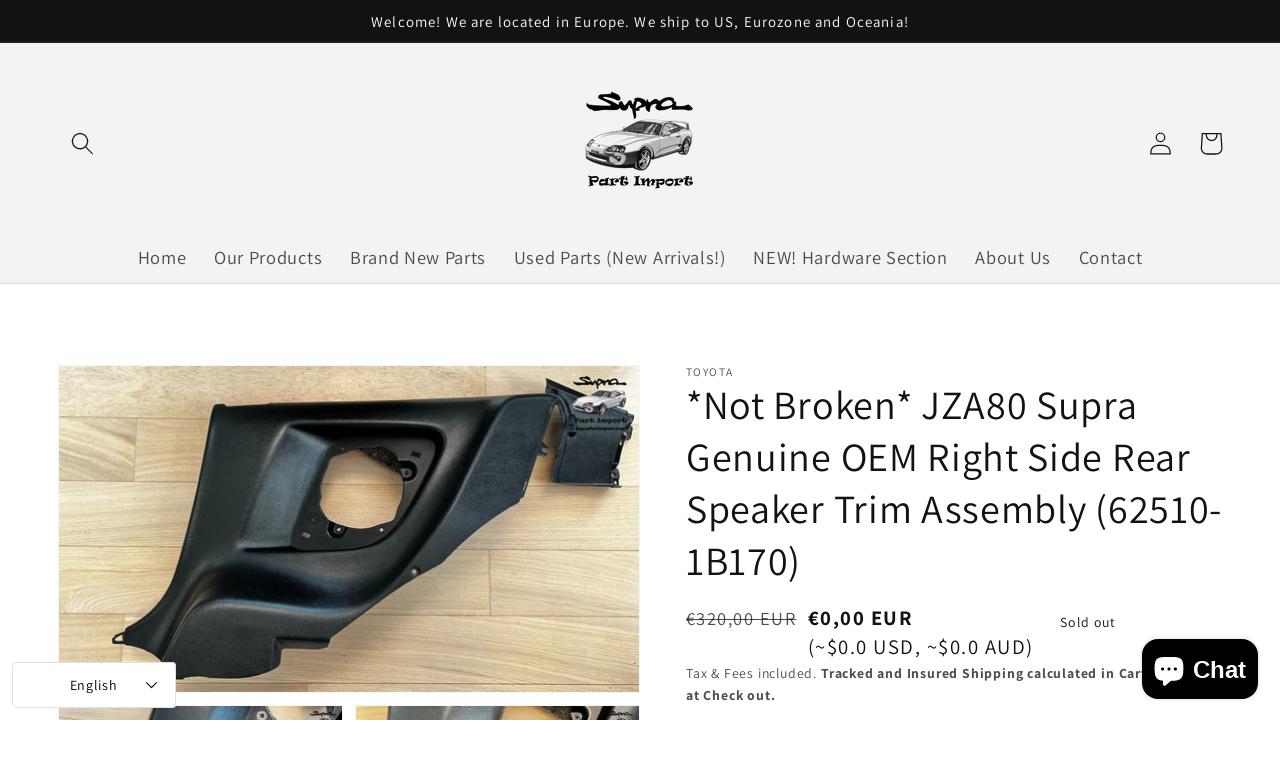

--- FILE ---
content_type: text/html; charset=utf-8
request_url: https://suprapartimport.com/products/not-broken-jza80-supra-genuine-oem-right-side-rear-speaker-trim-assembly-62510-1b170
body_size: 27167
content:
<!doctype html>
<html class="no-js" lang="en">
  <head>
    <meta charset="utf-8">
    <meta http-equiv="X-UA-Compatible" content="IE=edge">
    <meta name="viewport" content="width=900px"> 
    <meta name="theme-color" content="">
    <link rel="canonical" href="https://suprapartimport.com/products/not-broken-jza80-supra-genuine-oem-right-side-rear-speaker-trim-assembly-62510-1b170">
    <link rel="preconnect" href="https://cdn.shopify.com" crossorigin><link rel="icon" type="image/png" href="//suprapartimport.com/cdn/shop/files/favicon_supra_part_import_transparent_xmas_32x32.png?v=1639659259"><link rel="preconnect" href="https://fonts.shopifycdn.com" crossorigin><title>
      *Not Broken* JZA80 Supra Genuine OEM Right Side Rear Speaker Trim Asse
 &ndash; Supra Part Import</title>

    
      <meta name="description" content="62512-14230 - BOARD, QUARTER INSIDE TRIM, LH 62520-1B151-C0 - BOARD, QUARTER INSIDE TRIM, LH Compatible with all generations of JZA80 Supra of all specifications. Good condition Rear Left Speaker Trim Assembly. No broken tabs. Age-related wear displayed on photos. Location: European Warehouse">
    

    

<meta property="og:site_name" content="Supra Part Import">
<meta property="og:url" content="https://suprapartimport.com/products/not-broken-jza80-supra-genuine-oem-right-side-rear-speaker-trim-assembly-62510-1b170">
<meta property="og:title" content="*Not Broken* JZA80 Supra Genuine OEM Right Side Rear Speaker Trim Asse">
<meta property="og:type" content="product">
<meta property="og:description" content="62512-14230 - BOARD, QUARTER INSIDE TRIM, LH 62520-1B151-C0 - BOARD, QUARTER INSIDE TRIM, LH Compatible with all generations of JZA80 Supra of all specifications. Good condition Rear Left Speaker Trim Assembly. No broken tabs. Age-related wear displayed on photos. Location: European Warehouse"><meta property="og:image" content="http://suprapartimport.com/cdn/shop/files/IMG_7083.jpg?v=1687808250">
  <meta property="og:image:secure_url" content="https://suprapartimport.com/cdn/shop/files/IMG_7083.jpg?v=1687808250">
  <meta property="og:image:width" content="4032">
  <meta property="og:image:height" content="2268"><meta property="og:price:amount" content="0,00">
  <meta property="og:price:currency" content="EUR"><meta name="twitter:card" content="summary_large_image">
<meta name="twitter:title" content="*Not Broken* JZA80 Supra Genuine OEM Right Side Rear Speaker Trim Asse">
<meta name="twitter:description" content="62512-14230 - BOARD, QUARTER INSIDE TRIM, LH 62520-1B151-C0 - BOARD, QUARTER INSIDE TRIM, LH Compatible with all generations of JZA80 Supra of all specifications. Good condition Rear Left Speaker Trim Assembly. No broken tabs. Age-related wear displayed on photos. Location: European Warehouse">


    <script src="//suprapartimport.com/cdn/shop/t/1/assets/global.js?v=54954592483095343931642287006" defer="defer"></script>
    <script>window.performance && window.performance.mark && window.performance.mark('shopify.content_for_header.start');</script><meta name="facebook-domain-verification" content="csoljwl36lxl8c9dupt040jehu8059">
<meta id="shopify-digital-wallet" name="shopify-digital-wallet" content="/60584362159/digital_wallets/dialog">
<meta name="shopify-checkout-api-token" content="61e12418bd8766a38dcfc4dccac9da51">
<meta id="in-context-paypal-metadata" data-shop-id="60584362159" data-venmo-supported="false" data-environment="production" data-locale="en_US" data-paypal-v4="true" data-currency="EUR">
<link rel="alternate" type="application/json+oembed" href="https://suprapartimport.com/products/not-broken-jza80-supra-genuine-oem-right-side-rear-speaker-trim-assembly-62510-1b170.oembed">
<script async="async" src="/checkouts/internal/preloads.js?locale=en-DE"></script>
<script id="shopify-features" type="application/json">{"accessToken":"61e12418bd8766a38dcfc4dccac9da51","betas":["rich-media-storefront-analytics"],"domain":"suprapartimport.com","predictiveSearch":true,"shopId":60584362159,"locale":"en"}</script>
<script>var Shopify = Shopify || {};
Shopify.shop = "supra-part-import.myshopify.com";
Shopify.locale = "en";
Shopify.currency = {"active":"EUR","rate":"1.0"};
Shopify.country = "DE";
Shopify.theme = {"name":"Dawn","id":128096370863,"schema_name":"Dawn","schema_version":"2.4.0","theme_store_id":887,"role":"main"};
Shopify.theme.handle = "null";
Shopify.theme.style = {"id":null,"handle":null};
Shopify.cdnHost = "suprapartimport.com/cdn";
Shopify.routes = Shopify.routes || {};
Shopify.routes.root = "/";</script>
<script type="module">!function(o){(o.Shopify=o.Shopify||{}).modules=!0}(window);</script>
<script>!function(o){function n(){var o=[];function n(){o.push(Array.prototype.slice.apply(arguments))}return n.q=o,n}var t=o.Shopify=o.Shopify||{};t.loadFeatures=n(),t.autoloadFeatures=n()}(window);</script>
<script id="shop-js-analytics" type="application/json">{"pageType":"product"}</script>
<script defer="defer" async type="module" src="//suprapartimport.com/cdn/shopifycloud/shop-js/modules/v2/client.init-shop-cart-sync_BT-GjEfc.en.esm.js"></script>
<script defer="defer" async type="module" src="//suprapartimport.com/cdn/shopifycloud/shop-js/modules/v2/chunk.common_D58fp_Oc.esm.js"></script>
<script defer="defer" async type="module" src="//suprapartimport.com/cdn/shopifycloud/shop-js/modules/v2/chunk.modal_xMitdFEc.esm.js"></script>
<script type="module">
  await import("//suprapartimport.com/cdn/shopifycloud/shop-js/modules/v2/client.init-shop-cart-sync_BT-GjEfc.en.esm.js");
await import("//suprapartimport.com/cdn/shopifycloud/shop-js/modules/v2/chunk.common_D58fp_Oc.esm.js");
await import("//suprapartimport.com/cdn/shopifycloud/shop-js/modules/v2/chunk.modal_xMitdFEc.esm.js");

  window.Shopify.SignInWithShop?.initShopCartSync?.({"fedCMEnabled":true,"windoidEnabled":true});

</script>
<script id="__st">var __st={"a":60584362159,"offset":7200,"reqid":"21c4977c-799b-4a32-bd97-d2311b10aa89-1769242449","pageurl":"suprapartimport.com\/products\/not-broken-jza80-supra-genuine-oem-right-side-rear-speaker-trim-assembly-62510-1b170","u":"d1882a3f5a67","p":"product","rtyp":"product","rid":8619323326801};</script>
<script>window.ShopifyPaypalV4VisibilityTracking = true;</script>
<script id="captcha-bootstrap">!function(){'use strict';const t='contact',e='account',n='new_comment',o=[[t,t],['blogs',n],['comments',n],[t,'customer']],c=[[e,'customer_login'],[e,'guest_login'],[e,'recover_customer_password'],[e,'create_customer']],r=t=>t.map((([t,e])=>`form[action*='/${t}']:not([data-nocaptcha='true']) input[name='form_type'][value='${e}']`)).join(','),a=t=>()=>t?[...document.querySelectorAll(t)].map((t=>t.form)):[];function s(){const t=[...o],e=r(t);return a(e)}const i='password',u='form_key',d=['recaptcha-v3-token','g-recaptcha-response','h-captcha-response',i],f=()=>{try{return window.sessionStorage}catch{return}},m='__shopify_v',_=t=>t.elements[u];function p(t,e,n=!1){try{const o=window.sessionStorage,c=JSON.parse(o.getItem(e)),{data:r}=function(t){const{data:e,action:n}=t;return t[m]||n?{data:e,action:n}:{data:t,action:n}}(c);for(const[e,n]of Object.entries(r))t.elements[e]&&(t.elements[e].value=n);n&&o.removeItem(e)}catch(o){console.error('form repopulation failed',{error:o})}}const l='form_type',E='cptcha';function T(t){t.dataset[E]=!0}const w=window,h=w.document,L='Shopify',v='ce_forms',y='captcha';let A=!1;((t,e)=>{const n=(g='f06e6c50-85a8-45c8-87d0-21a2b65856fe',I='https://cdn.shopify.com/shopifycloud/storefront-forms-hcaptcha/ce_storefront_forms_captcha_hcaptcha.v1.5.2.iife.js',D={infoText:'Protected by hCaptcha',privacyText:'Privacy',termsText:'Terms'},(t,e,n)=>{const o=w[L][v],c=o.bindForm;if(c)return c(t,g,e,D).then(n);var r;o.q.push([[t,g,e,D],n]),r=I,A||(h.body.append(Object.assign(h.createElement('script'),{id:'captcha-provider',async:!0,src:r})),A=!0)});var g,I,D;w[L]=w[L]||{},w[L][v]=w[L][v]||{},w[L][v].q=[],w[L][y]=w[L][y]||{},w[L][y].protect=function(t,e){n(t,void 0,e),T(t)},Object.freeze(w[L][y]),function(t,e,n,w,h,L){const[v,y,A,g]=function(t,e,n){const i=e?o:[],u=t?c:[],d=[...i,...u],f=r(d),m=r(i),_=r(d.filter((([t,e])=>n.includes(e))));return[a(f),a(m),a(_),s()]}(w,h,L),I=t=>{const e=t.target;return e instanceof HTMLFormElement?e:e&&e.form},D=t=>v().includes(t);t.addEventListener('submit',(t=>{const e=I(t);if(!e)return;const n=D(e)&&!e.dataset.hcaptchaBound&&!e.dataset.recaptchaBound,o=_(e),c=g().includes(e)&&(!o||!o.value);(n||c)&&t.preventDefault(),c&&!n&&(function(t){try{if(!f())return;!function(t){const e=f();if(!e)return;const n=_(t);if(!n)return;const o=n.value;o&&e.removeItem(o)}(t);const e=Array.from(Array(32),(()=>Math.random().toString(36)[2])).join('');!function(t,e){_(t)||t.append(Object.assign(document.createElement('input'),{type:'hidden',name:u})),t.elements[u].value=e}(t,e),function(t,e){const n=f();if(!n)return;const o=[...t.querySelectorAll(`input[type='${i}']`)].map((({name:t})=>t)),c=[...d,...o],r={};for(const[a,s]of new FormData(t).entries())c.includes(a)||(r[a]=s);n.setItem(e,JSON.stringify({[m]:1,action:t.action,data:r}))}(t,e)}catch(e){console.error('failed to persist form',e)}}(e),e.submit())}));const S=(t,e)=>{t&&!t.dataset[E]&&(n(t,e.some((e=>e===t))),T(t))};for(const o of['focusin','change'])t.addEventListener(o,(t=>{const e=I(t);D(e)&&S(e,y())}));const B=e.get('form_key'),M=e.get(l),P=B&&M;t.addEventListener('DOMContentLoaded',(()=>{const t=y();if(P)for(const e of t)e.elements[l].value===M&&p(e,B);[...new Set([...A(),...v().filter((t=>'true'===t.dataset.shopifyCaptcha))])].forEach((e=>S(e,t)))}))}(h,new URLSearchParams(w.location.search),n,t,e,['guest_login'])})(!0,!0)}();</script>
<script integrity="sha256-4kQ18oKyAcykRKYeNunJcIwy7WH5gtpwJnB7kiuLZ1E=" data-source-attribution="shopify.loadfeatures" defer="defer" src="//suprapartimport.com/cdn/shopifycloud/storefront/assets/storefront/load_feature-a0a9edcb.js" crossorigin="anonymous"></script>
<script data-source-attribution="shopify.dynamic_checkout.dynamic.init">var Shopify=Shopify||{};Shopify.PaymentButton=Shopify.PaymentButton||{isStorefrontPortableWallets:!0,init:function(){window.Shopify.PaymentButton.init=function(){};var t=document.createElement("script");t.src="https://suprapartimport.com/cdn/shopifycloud/portable-wallets/latest/portable-wallets.en.js",t.type="module",document.head.appendChild(t)}};
</script>
<script data-source-attribution="shopify.dynamic_checkout.buyer_consent">
  function portableWalletsHideBuyerConsent(e){var t=document.getElementById("shopify-buyer-consent"),n=document.getElementById("shopify-subscription-policy-button");t&&n&&(t.classList.add("hidden"),t.setAttribute("aria-hidden","true"),n.removeEventListener("click",e))}function portableWalletsShowBuyerConsent(e){var t=document.getElementById("shopify-buyer-consent"),n=document.getElementById("shopify-subscription-policy-button");t&&n&&(t.classList.remove("hidden"),t.removeAttribute("aria-hidden"),n.addEventListener("click",e))}window.Shopify?.PaymentButton&&(window.Shopify.PaymentButton.hideBuyerConsent=portableWalletsHideBuyerConsent,window.Shopify.PaymentButton.showBuyerConsent=portableWalletsShowBuyerConsent);
</script>
<script data-source-attribution="shopify.dynamic_checkout.cart.bootstrap">document.addEventListener("DOMContentLoaded",(function(){function t(){return document.querySelector("shopify-accelerated-checkout-cart, shopify-accelerated-checkout")}if(t())Shopify.PaymentButton.init();else{new MutationObserver((function(e,n){t()&&(Shopify.PaymentButton.init(),n.disconnect())})).observe(document.body,{childList:!0,subtree:!0})}}));
</script>
<link id="shopify-accelerated-checkout-styles" rel="stylesheet" media="screen" href="https://suprapartimport.com/cdn/shopifycloud/portable-wallets/latest/accelerated-checkout-backwards-compat.css" crossorigin="anonymous">
<style id="shopify-accelerated-checkout-cart">
        #shopify-buyer-consent {
  margin-top: 1em;
  display: inline-block;
  width: 100%;
}

#shopify-buyer-consent.hidden {
  display: none;
}

#shopify-subscription-policy-button {
  background: none;
  border: none;
  padding: 0;
  text-decoration: underline;
  font-size: inherit;
  cursor: pointer;
}

#shopify-subscription-policy-button::before {
  box-shadow: none;
}

      </style>
<script id="sections-script" data-sections="main-product,product-recommendations,header,footer" defer="defer" src="//suprapartimport.com/cdn/shop/t/1/compiled_assets/scripts.js?v=2269"></script>
<script>window.performance && window.performance.mark && window.performance.mark('shopify.content_for_header.end');</script>


    <style data-shopify>
      @font-face {
  font-family: Assistant;
  font-weight: 400;
  font-style: normal;
  font-display: swap;
  src: url("//suprapartimport.com/cdn/fonts/assistant/assistant_n4.9120912a469cad1cc292572851508ca49d12e768.woff2") format("woff2"),
       url("//suprapartimport.com/cdn/fonts/assistant/assistant_n4.6e9875ce64e0fefcd3f4446b7ec9036b3ddd2985.woff") format("woff");
}

      @font-face {
  font-family: Assistant;
  font-weight: 700;
  font-style: normal;
  font-display: swap;
  src: url("//suprapartimport.com/cdn/fonts/assistant/assistant_n7.bf44452348ec8b8efa3aa3068825305886b1c83c.woff2") format("woff2"),
       url("//suprapartimport.com/cdn/fonts/assistant/assistant_n7.0c887fee83f6b3bda822f1150b912c72da0f7b64.woff") format("woff");
}

      
      
      @font-face {
  font-family: Assistant;
  font-weight: 400;
  font-style: normal;
  font-display: swap;
  src: url("//suprapartimport.com/cdn/fonts/assistant/assistant_n4.9120912a469cad1cc292572851508ca49d12e768.woff2") format("woff2"),
       url("//suprapartimport.com/cdn/fonts/assistant/assistant_n4.6e9875ce64e0fefcd3f4446b7ec9036b3ddd2985.woff") format("woff");
}


      :root {
        --font-body-family: Assistant, sans-serif;
        --font-body-style: normal;
        --font-body-weight: 400;

        --font-heading-family: Assistant, sans-serif;
        --font-heading-style: normal;
        --font-heading-weight: 400;

        --font-body-scale: 1.15;
        --font-heading-scale: 1.0;

        --color-base-text: 18, 18, 18;
        --color-base-background-1: 255, 255, 255;
        --color-base-background-2: 243, 243, 243;
        --color-base-solid-button-labels: 255, 255, 255;
        --color-base-outline-button-labels: 18, 18, 18;
        --color-base-accent-1: 18, 18, 18;
        --color-base-accent-2: 51, 79, 180;
        --payment-terms-background-color: #ffffff;

        --gradient-base-background-1: #ffffff;
        --gradient-base-background-2: #f3f3f3;
        --gradient-base-accent-1: #121212;
        --gradient-base-accent-2: #334fb4;

        --page-width: 160rem;
        --page-width-margin: 2rem;
      }

      *,
      *::before,
      *::after {
        box-sizing: inherit;
      }

      html {
        box-sizing: border-box;
        font-size: calc(var(--font-body-scale) * 62.5%);
        height: 100%;
      }

      body {
        display: grid;
        grid-template-rows: auto auto 1fr auto;
        grid-template-columns: 100%;
        min-height: 100%;
        margin: 0;
        font-size: 1.5rem;
        letter-spacing: 0.06rem;
        line-height: calc(1 + 0.8 / var(--font-body-scale));
        font-family: var(--font-body-family);
        font-style: var(--font-body-style);
        font-weight: var(--font-body-weight);
      }

      @media screen and (min-width: 750px) {
        body {
          font-size: 1.6rem;
        }
      }
    </style>

    <link href="//suprapartimport.com/cdn/shop/t/1/assets/base.css?v=18791059251935168961649503245" rel="stylesheet" type="text/css" media="all" />
<link rel="preload" as="font" href="//suprapartimport.com/cdn/fonts/assistant/assistant_n4.9120912a469cad1cc292572851508ca49d12e768.woff2" type="font/woff2" crossorigin><link rel="preload" as="font" href="//suprapartimport.com/cdn/fonts/assistant/assistant_n4.9120912a469cad1cc292572851508ca49d12e768.woff2" type="font/woff2" crossorigin><link rel="stylesheet" href="//suprapartimport.com/cdn/shop/t/1/assets/component-predictive-search.css?v=10425135875555615991638528655" media="print" onload="this.media='all'"><script>document.documentElement.className = document.documentElement.className.replace('no-js', 'js');</script>
  
    
  <style>
	#myBtn {
  	display: none;
  	position: fixed;
  	bottom: 20px;
  	left: 30px;
  	z-index: 99;
  	font-size: 18px;
  	border: none;
  	outline: none;
  	background-color: red;
  	color: white;
  	cursor: pointer;
  	padding: 15px;
  	border-radius: 4px;
	}

	#myBtn:hover {
  	background-color: #555;
	}
	</style>
 <script src="https://cdn.shopify.com/extensions/019ac357-9c99-7419-b30b-37f8db9e37f2/etranslate-243/assets/floating-selector.js" type="text/javascript" defer="defer"></script>
<script src="https://cdn.shopify.com/extensions/e8878072-2f6b-4e89-8082-94b04320908d/inbox-1254/assets/inbox-chat-loader.js" type="text/javascript" defer="defer"></script>
<link href="https://monorail-edge.shopifysvc.com" rel="dns-prefetch">
<script>(function(){if ("sendBeacon" in navigator && "performance" in window) {try {var session_token_from_headers = performance.getEntriesByType('navigation')[0].serverTiming.find(x => x.name == '_s').description;} catch {var session_token_from_headers = undefined;}var session_cookie_matches = document.cookie.match(/_shopify_s=([^;]*)/);var session_token_from_cookie = session_cookie_matches && session_cookie_matches.length === 2 ? session_cookie_matches[1] : "";var session_token = session_token_from_headers || session_token_from_cookie || "";function handle_abandonment_event(e) {var entries = performance.getEntries().filter(function(entry) {return /monorail-edge.shopifysvc.com/.test(entry.name);});if (!window.abandonment_tracked && entries.length === 0) {window.abandonment_tracked = true;var currentMs = Date.now();var navigation_start = performance.timing.navigationStart;var payload = {shop_id: 60584362159,url: window.location.href,navigation_start,duration: currentMs - navigation_start,session_token,page_type: "product"};window.navigator.sendBeacon("https://monorail-edge.shopifysvc.com/v1/produce", JSON.stringify({schema_id: "online_store_buyer_site_abandonment/1.1",payload: payload,metadata: {event_created_at_ms: currentMs,event_sent_at_ms: currentMs}}));}}window.addEventListener('pagehide', handle_abandonment_event);}}());</script>
<script id="web-pixels-manager-setup">(function e(e,d,r,n,o){if(void 0===o&&(o={}),!Boolean(null===(a=null===(i=window.Shopify)||void 0===i?void 0:i.analytics)||void 0===a?void 0:a.replayQueue)){var i,a;window.Shopify=window.Shopify||{};var t=window.Shopify;t.analytics=t.analytics||{};var s=t.analytics;s.replayQueue=[],s.publish=function(e,d,r){return s.replayQueue.push([e,d,r]),!0};try{self.performance.mark("wpm:start")}catch(e){}var l=function(){var e={modern:/Edge?\/(1{2}[4-9]|1[2-9]\d|[2-9]\d{2}|\d{4,})\.\d+(\.\d+|)|Firefox\/(1{2}[4-9]|1[2-9]\d|[2-9]\d{2}|\d{4,})\.\d+(\.\d+|)|Chrom(ium|e)\/(9{2}|\d{3,})\.\d+(\.\d+|)|(Maci|X1{2}).+ Version\/(15\.\d+|(1[6-9]|[2-9]\d|\d{3,})\.\d+)([,.]\d+|)( \(\w+\)|)( Mobile\/\w+|) Safari\/|Chrome.+OPR\/(9{2}|\d{3,})\.\d+\.\d+|(CPU[ +]OS|iPhone[ +]OS|CPU[ +]iPhone|CPU IPhone OS|CPU iPad OS)[ +]+(15[._]\d+|(1[6-9]|[2-9]\d|\d{3,})[._]\d+)([._]\d+|)|Android:?[ /-](13[3-9]|1[4-9]\d|[2-9]\d{2}|\d{4,})(\.\d+|)(\.\d+|)|Android.+Firefox\/(13[5-9]|1[4-9]\d|[2-9]\d{2}|\d{4,})\.\d+(\.\d+|)|Android.+Chrom(ium|e)\/(13[3-9]|1[4-9]\d|[2-9]\d{2}|\d{4,})\.\d+(\.\d+|)|SamsungBrowser\/([2-9]\d|\d{3,})\.\d+/,legacy:/Edge?\/(1[6-9]|[2-9]\d|\d{3,})\.\d+(\.\d+|)|Firefox\/(5[4-9]|[6-9]\d|\d{3,})\.\d+(\.\d+|)|Chrom(ium|e)\/(5[1-9]|[6-9]\d|\d{3,})\.\d+(\.\d+|)([\d.]+$|.*Safari\/(?![\d.]+ Edge\/[\d.]+$))|(Maci|X1{2}).+ Version\/(10\.\d+|(1[1-9]|[2-9]\d|\d{3,})\.\d+)([,.]\d+|)( \(\w+\)|)( Mobile\/\w+|) Safari\/|Chrome.+OPR\/(3[89]|[4-9]\d|\d{3,})\.\d+\.\d+|(CPU[ +]OS|iPhone[ +]OS|CPU[ +]iPhone|CPU IPhone OS|CPU iPad OS)[ +]+(10[._]\d+|(1[1-9]|[2-9]\d|\d{3,})[._]\d+)([._]\d+|)|Android:?[ /-](13[3-9]|1[4-9]\d|[2-9]\d{2}|\d{4,})(\.\d+|)(\.\d+|)|Mobile Safari.+OPR\/([89]\d|\d{3,})\.\d+\.\d+|Android.+Firefox\/(13[5-9]|1[4-9]\d|[2-9]\d{2}|\d{4,})\.\d+(\.\d+|)|Android.+Chrom(ium|e)\/(13[3-9]|1[4-9]\d|[2-9]\d{2}|\d{4,})\.\d+(\.\d+|)|Android.+(UC? ?Browser|UCWEB|U3)[ /]?(15\.([5-9]|\d{2,})|(1[6-9]|[2-9]\d|\d{3,})\.\d+)\.\d+|SamsungBrowser\/(5\.\d+|([6-9]|\d{2,})\.\d+)|Android.+MQ{2}Browser\/(14(\.(9|\d{2,})|)|(1[5-9]|[2-9]\d|\d{3,})(\.\d+|))(\.\d+|)|K[Aa][Ii]OS\/(3\.\d+|([4-9]|\d{2,})\.\d+)(\.\d+|)/},d=e.modern,r=e.legacy,n=navigator.userAgent;return n.match(d)?"modern":n.match(r)?"legacy":"unknown"}(),u="modern"===l?"modern":"legacy",c=(null!=n?n:{modern:"",legacy:""})[u],f=function(e){return[e.baseUrl,"/wpm","/b",e.hashVersion,"modern"===e.buildTarget?"m":"l",".js"].join("")}({baseUrl:d,hashVersion:r,buildTarget:u}),m=function(e){var d=e.version,r=e.bundleTarget,n=e.surface,o=e.pageUrl,i=e.monorailEndpoint;return{emit:function(e){var a=e.status,t=e.errorMsg,s=(new Date).getTime(),l=JSON.stringify({metadata:{event_sent_at_ms:s},events:[{schema_id:"web_pixels_manager_load/3.1",payload:{version:d,bundle_target:r,page_url:o,status:a,surface:n,error_msg:t},metadata:{event_created_at_ms:s}}]});if(!i)return console&&console.warn&&console.warn("[Web Pixels Manager] No Monorail endpoint provided, skipping logging."),!1;try{return self.navigator.sendBeacon.bind(self.navigator)(i,l)}catch(e){}var u=new XMLHttpRequest;try{return u.open("POST",i,!0),u.setRequestHeader("Content-Type","text/plain"),u.send(l),!0}catch(e){return console&&console.warn&&console.warn("[Web Pixels Manager] Got an unhandled error while logging to Monorail."),!1}}}}({version:r,bundleTarget:l,surface:e.surface,pageUrl:self.location.href,monorailEndpoint:e.monorailEndpoint});try{o.browserTarget=l,function(e){var d=e.src,r=e.async,n=void 0===r||r,o=e.onload,i=e.onerror,a=e.sri,t=e.scriptDataAttributes,s=void 0===t?{}:t,l=document.createElement("script"),u=document.querySelector("head"),c=document.querySelector("body");if(l.async=n,l.src=d,a&&(l.integrity=a,l.crossOrigin="anonymous"),s)for(var f in s)if(Object.prototype.hasOwnProperty.call(s,f))try{l.dataset[f]=s[f]}catch(e){}if(o&&l.addEventListener("load",o),i&&l.addEventListener("error",i),u)u.appendChild(l);else{if(!c)throw new Error("Did not find a head or body element to append the script");c.appendChild(l)}}({src:f,async:!0,onload:function(){if(!function(){var e,d;return Boolean(null===(d=null===(e=window.Shopify)||void 0===e?void 0:e.analytics)||void 0===d?void 0:d.initialized)}()){var d=window.webPixelsManager.init(e)||void 0;if(d){var r=window.Shopify.analytics;r.replayQueue.forEach((function(e){var r=e[0],n=e[1],o=e[2];d.publishCustomEvent(r,n,o)})),r.replayQueue=[],r.publish=d.publishCustomEvent,r.visitor=d.visitor,r.initialized=!0}}},onerror:function(){return m.emit({status:"failed",errorMsg:"".concat(f," has failed to load")})},sri:function(e){var d=/^sha384-[A-Za-z0-9+/=]+$/;return"string"==typeof e&&d.test(e)}(c)?c:"",scriptDataAttributes:o}),m.emit({status:"loading"})}catch(e){m.emit({status:"failed",errorMsg:(null==e?void 0:e.message)||"Unknown error"})}}})({shopId: 60584362159,storefrontBaseUrl: "https://suprapartimport.com",extensionsBaseUrl: "https://extensions.shopifycdn.com/cdn/shopifycloud/web-pixels-manager",monorailEndpoint: "https://monorail-edge.shopifysvc.com/unstable/produce_batch",surface: "storefront-renderer",enabledBetaFlags: ["2dca8a86"],webPixelsConfigList: [{"id":"577962321","configuration":"{\"pixel_id\":\"1254414075941616\",\"pixel_type\":\"facebook_pixel\",\"metaapp_system_user_token\":\"-\"}","eventPayloadVersion":"v1","runtimeContext":"OPEN","scriptVersion":"ca16bc87fe92b6042fbaa3acc2fbdaa6","type":"APP","apiClientId":2329312,"privacyPurposes":["ANALYTICS","MARKETING","SALE_OF_DATA"],"dataSharingAdjustments":{"protectedCustomerApprovalScopes":["read_customer_address","read_customer_email","read_customer_name","read_customer_personal_data","read_customer_phone"]}},{"id":"shopify-app-pixel","configuration":"{}","eventPayloadVersion":"v1","runtimeContext":"STRICT","scriptVersion":"0450","apiClientId":"shopify-pixel","type":"APP","privacyPurposes":["ANALYTICS","MARKETING"]},{"id":"shopify-custom-pixel","eventPayloadVersion":"v1","runtimeContext":"LAX","scriptVersion":"0450","apiClientId":"shopify-pixel","type":"CUSTOM","privacyPurposes":["ANALYTICS","MARKETING"]}],isMerchantRequest: false,initData: {"shop":{"name":"Supra Part Import","paymentSettings":{"currencyCode":"EUR"},"myshopifyDomain":"supra-part-import.myshopify.com","countryCode":"EE","storefrontUrl":"https:\/\/suprapartimport.com"},"customer":null,"cart":null,"checkout":null,"productVariants":[{"price":{"amount":0.0,"currencyCode":"EUR"},"product":{"title":"*Not Broken* JZA80 Supra Genuine OEM Right Side Rear Speaker Trim Assembly (62510-1B170)","vendor":"Toyota","id":"8619323326801","untranslatedTitle":"*Not Broken* JZA80 Supra Genuine OEM Right Side Rear Speaker Trim Assembly (62510-1B170)","url":"\/products\/not-broken-jza80-supra-genuine-oem-right-side-rear-speaker-trim-assembly-62510-1b170","type":""},"id":"46692959977809","image":{"src":"\/\/suprapartimport.com\/cdn\/shop\/files\/IMG_7083.jpg?v=1687808250"},"sku":"","title":"Default Title","untranslatedTitle":"Default Title"}],"purchasingCompany":null},},"https://suprapartimport.com/cdn","fcfee988w5aeb613cpc8e4bc33m6693e112",{"modern":"","legacy":""},{"shopId":"60584362159","storefrontBaseUrl":"https:\/\/suprapartimport.com","extensionBaseUrl":"https:\/\/extensions.shopifycdn.com\/cdn\/shopifycloud\/web-pixels-manager","surface":"storefront-renderer","enabledBetaFlags":"[\"2dca8a86\"]","isMerchantRequest":"false","hashVersion":"fcfee988w5aeb613cpc8e4bc33m6693e112","publish":"custom","events":"[[\"page_viewed\",{}],[\"product_viewed\",{\"productVariant\":{\"price\":{\"amount\":0.0,\"currencyCode\":\"EUR\"},\"product\":{\"title\":\"*Not Broken* JZA80 Supra Genuine OEM Right Side Rear Speaker Trim Assembly (62510-1B170)\",\"vendor\":\"Toyota\",\"id\":\"8619323326801\",\"untranslatedTitle\":\"*Not Broken* JZA80 Supra Genuine OEM Right Side Rear Speaker Trim Assembly (62510-1B170)\",\"url\":\"\/products\/not-broken-jza80-supra-genuine-oem-right-side-rear-speaker-trim-assembly-62510-1b170\",\"type\":\"\"},\"id\":\"46692959977809\",\"image\":{\"src\":\"\/\/suprapartimport.com\/cdn\/shop\/files\/IMG_7083.jpg?v=1687808250\"},\"sku\":\"\",\"title\":\"Default Title\",\"untranslatedTitle\":\"Default Title\"}}]]"});</script><script>
  window.ShopifyAnalytics = window.ShopifyAnalytics || {};
  window.ShopifyAnalytics.meta = window.ShopifyAnalytics.meta || {};
  window.ShopifyAnalytics.meta.currency = 'EUR';
  var meta = {"product":{"id":8619323326801,"gid":"gid:\/\/shopify\/Product\/8619323326801","vendor":"Toyota","type":"","handle":"not-broken-jza80-supra-genuine-oem-right-side-rear-speaker-trim-assembly-62510-1b170","variants":[{"id":46692959977809,"price":0,"name":"*Not Broken* JZA80 Supra Genuine OEM Right Side Rear Speaker Trim Assembly (62510-1B170)","public_title":null,"sku":""}],"remote":false},"page":{"pageType":"product","resourceType":"product","resourceId":8619323326801,"requestId":"21c4977c-799b-4a32-bd97-d2311b10aa89-1769242449"}};
  for (var attr in meta) {
    window.ShopifyAnalytics.meta[attr] = meta[attr];
  }
</script>
<script class="analytics">
  (function () {
    var customDocumentWrite = function(content) {
      var jquery = null;

      if (window.jQuery) {
        jquery = window.jQuery;
      } else if (window.Checkout && window.Checkout.$) {
        jquery = window.Checkout.$;
      }

      if (jquery) {
        jquery('body').append(content);
      }
    };

    var hasLoggedConversion = function(token) {
      if (token) {
        return document.cookie.indexOf('loggedConversion=' + token) !== -1;
      }
      return false;
    }

    var setCookieIfConversion = function(token) {
      if (token) {
        var twoMonthsFromNow = new Date(Date.now());
        twoMonthsFromNow.setMonth(twoMonthsFromNow.getMonth() + 2);

        document.cookie = 'loggedConversion=' + token + '; expires=' + twoMonthsFromNow;
      }
    }

    var trekkie = window.ShopifyAnalytics.lib = window.trekkie = window.trekkie || [];
    if (trekkie.integrations) {
      return;
    }
    trekkie.methods = [
      'identify',
      'page',
      'ready',
      'track',
      'trackForm',
      'trackLink'
    ];
    trekkie.factory = function(method) {
      return function() {
        var args = Array.prototype.slice.call(arguments);
        args.unshift(method);
        trekkie.push(args);
        return trekkie;
      };
    };
    for (var i = 0; i < trekkie.methods.length; i++) {
      var key = trekkie.methods[i];
      trekkie[key] = trekkie.factory(key);
    }
    trekkie.load = function(config) {
      trekkie.config = config || {};
      trekkie.config.initialDocumentCookie = document.cookie;
      var first = document.getElementsByTagName('script')[0];
      var script = document.createElement('script');
      script.type = 'text/javascript';
      script.onerror = function(e) {
        var scriptFallback = document.createElement('script');
        scriptFallback.type = 'text/javascript';
        scriptFallback.onerror = function(error) {
                var Monorail = {
      produce: function produce(monorailDomain, schemaId, payload) {
        var currentMs = new Date().getTime();
        var event = {
          schema_id: schemaId,
          payload: payload,
          metadata: {
            event_created_at_ms: currentMs,
            event_sent_at_ms: currentMs
          }
        };
        return Monorail.sendRequest("https://" + monorailDomain + "/v1/produce", JSON.stringify(event));
      },
      sendRequest: function sendRequest(endpointUrl, payload) {
        // Try the sendBeacon API
        if (window && window.navigator && typeof window.navigator.sendBeacon === 'function' && typeof window.Blob === 'function' && !Monorail.isIos12()) {
          var blobData = new window.Blob([payload], {
            type: 'text/plain'
          });

          if (window.navigator.sendBeacon(endpointUrl, blobData)) {
            return true;
          } // sendBeacon was not successful

        } // XHR beacon

        var xhr = new XMLHttpRequest();

        try {
          xhr.open('POST', endpointUrl);
          xhr.setRequestHeader('Content-Type', 'text/plain');
          xhr.send(payload);
        } catch (e) {
          console.log(e);
        }

        return false;
      },
      isIos12: function isIos12() {
        return window.navigator.userAgent.lastIndexOf('iPhone; CPU iPhone OS 12_') !== -1 || window.navigator.userAgent.lastIndexOf('iPad; CPU OS 12_') !== -1;
      }
    };
    Monorail.produce('monorail-edge.shopifysvc.com',
      'trekkie_storefront_load_errors/1.1',
      {shop_id: 60584362159,
      theme_id: 128096370863,
      app_name: "storefront",
      context_url: window.location.href,
      source_url: "//suprapartimport.com/cdn/s/trekkie.storefront.8d95595f799fbf7e1d32231b9a28fd43b70c67d3.min.js"});

        };
        scriptFallback.async = true;
        scriptFallback.src = '//suprapartimport.com/cdn/s/trekkie.storefront.8d95595f799fbf7e1d32231b9a28fd43b70c67d3.min.js';
        first.parentNode.insertBefore(scriptFallback, first);
      };
      script.async = true;
      script.src = '//suprapartimport.com/cdn/s/trekkie.storefront.8d95595f799fbf7e1d32231b9a28fd43b70c67d3.min.js';
      first.parentNode.insertBefore(script, first);
    };
    trekkie.load(
      {"Trekkie":{"appName":"storefront","development":false,"defaultAttributes":{"shopId":60584362159,"isMerchantRequest":null,"themeId":128096370863,"themeCityHash":"13404199862588187325","contentLanguage":"en","currency":"EUR","eventMetadataId":"db487bb9-ddb5-4af8-b6d5-a8acadd37206"},"isServerSideCookieWritingEnabled":true,"monorailRegion":"shop_domain","enabledBetaFlags":["65f19447"]},"Session Attribution":{},"S2S":{"facebookCapiEnabled":true,"source":"trekkie-storefront-renderer","apiClientId":580111}}
    );

    var loaded = false;
    trekkie.ready(function() {
      if (loaded) return;
      loaded = true;

      window.ShopifyAnalytics.lib = window.trekkie;

      var originalDocumentWrite = document.write;
      document.write = customDocumentWrite;
      try { window.ShopifyAnalytics.merchantGoogleAnalytics.call(this); } catch(error) {};
      document.write = originalDocumentWrite;

      window.ShopifyAnalytics.lib.page(null,{"pageType":"product","resourceType":"product","resourceId":8619323326801,"requestId":"21c4977c-799b-4a32-bd97-d2311b10aa89-1769242449","shopifyEmitted":true});

      var match = window.location.pathname.match(/checkouts\/(.+)\/(thank_you|post_purchase)/)
      var token = match? match[1]: undefined;
      if (!hasLoggedConversion(token)) {
        setCookieIfConversion(token);
        window.ShopifyAnalytics.lib.track("Viewed Product",{"currency":"EUR","variantId":46692959977809,"productId":8619323326801,"productGid":"gid:\/\/shopify\/Product\/8619323326801","name":"*Not Broken* JZA80 Supra Genuine OEM Right Side Rear Speaker Trim Assembly (62510-1B170)","price":"0.00","sku":"","brand":"Toyota","variant":null,"category":"","nonInteraction":true,"remote":false},undefined,undefined,{"shopifyEmitted":true});
      window.ShopifyAnalytics.lib.track("monorail:\/\/trekkie_storefront_viewed_product\/1.1",{"currency":"EUR","variantId":46692959977809,"productId":8619323326801,"productGid":"gid:\/\/shopify\/Product\/8619323326801","name":"*Not Broken* JZA80 Supra Genuine OEM Right Side Rear Speaker Trim Assembly (62510-1B170)","price":"0.00","sku":"","brand":"Toyota","variant":null,"category":"","nonInteraction":true,"remote":false,"referer":"https:\/\/suprapartimport.com\/products\/not-broken-jza80-supra-genuine-oem-right-side-rear-speaker-trim-assembly-62510-1b170"});
      }
    });


        var eventsListenerScript = document.createElement('script');
        eventsListenerScript.async = true;
        eventsListenerScript.src = "//suprapartimport.com/cdn/shopifycloud/storefront/assets/shop_events_listener-3da45d37.js";
        document.getElementsByTagName('head')[0].appendChild(eventsListenerScript);

})();</script>
<script
  defer
  src="https://suprapartimport.com/cdn/shopifycloud/perf-kit/shopify-perf-kit-3.0.4.min.js"
  data-application="storefront-renderer"
  data-shop-id="60584362159"
  data-render-region="gcp-us-east1"
  data-page-type="product"
  data-theme-instance-id="128096370863"
  data-theme-name="Dawn"
  data-theme-version="2.4.0"
  data-monorail-region="shop_domain"
  data-resource-timing-sampling-rate="10"
  data-shs="true"
  data-shs-beacon="true"
  data-shs-export-with-fetch="true"
  data-shs-logs-sample-rate="1"
  data-shs-beacon-endpoint="https://suprapartimport.com/api/collect"
></script>
</head>

  <body class="gradient">
    
    
    
    <a class="skip-to-content-link button visually-hidden" href="#MainContent">
      Skip to content
    </a>

    <div id="shopify-section-announcement-bar" class="shopify-section"><div class="announcement-bar color-inverse gradient" role="region" aria-label="Announcement" ><p class="announcement-bar__message h5">
                Welcome! We are located in Europe. We ship to US, Eurozone and Oceania!
</p></div>
</div>
    <div id="shopify-section-header" class="shopify-section"><link rel="stylesheet" href="//suprapartimport.com/cdn/shop/t/1/assets/component-list-menu.css?v=161614383810958508431638528661" media="print" onload="this.media='all'">
<link rel="stylesheet" href="//suprapartimport.com/cdn/shop/t/1/assets/component-search.css?v=128662198121899399791638528650" media="print" onload="this.media='all'">
<link rel="stylesheet" href="//suprapartimport.com/cdn/shop/t/1/assets/component-menu-drawer.css?v=25441607779389632351638528653" media="print" onload="this.media='all'">
<link rel="stylesheet" href="//suprapartimport.com/cdn/shop/t/1/assets/component-cart-notification.css?v=460858370205038421638528648" media="print" onload="this.media='all'">
<link rel="stylesheet" href="//suprapartimport.com/cdn/shop/t/1/assets/component-cart-items.css?v=177664256056627107721640394601" media="print" onload="this.media='all'"><link rel="stylesheet" href="//suprapartimport.com/cdn/shop/t/1/assets/component-price.css?v=5328827735059554991662567842" media="print" onload="this.media='all'">
  <link rel="stylesheet" href="//suprapartimport.com/cdn/shop/t/1/assets/component-loading-overlay.css?v=167310470843593579841638528674" media="print" onload="this.media='all'"><noscript><link href="//suprapartimport.com/cdn/shop/t/1/assets/component-list-menu.css?v=161614383810958508431638528661" rel="stylesheet" type="text/css" media="all" /></noscript>
<noscript><link href="//suprapartimport.com/cdn/shop/t/1/assets/component-search.css?v=128662198121899399791638528650" rel="stylesheet" type="text/css" media="all" /></noscript>
<noscript><link href="//suprapartimport.com/cdn/shop/t/1/assets/component-menu-drawer.css?v=25441607779389632351638528653" rel="stylesheet" type="text/css" media="all" /></noscript>
<noscript><link href="//suprapartimport.com/cdn/shop/t/1/assets/component-cart-notification.css?v=460858370205038421638528648" rel="stylesheet" type="text/css" media="all" /></noscript>
<noscript><link href="//suprapartimport.com/cdn/shop/t/1/assets/component-cart-items.css?v=177664256056627107721640394601" rel="stylesheet" type="text/css" media="all" /></noscript>

<style>
  header-drawer {
    justify-self: start;
    margin-left: -1.2rem;
  }

  @media screen and (min-width: 990px) {
    header-drawer {
      display: none;
    }
  }

  .menu-drawer-container {
    display: flex;
  }

  .list-menu {
    list-style: none;
    padding: 0;
    margin: 0;
  }

  .list-menu--inline {
    display: inline-flex;
    flex-wrap: wrap;
  }

  summary.list-menu__item {
    padding-right: 2.7rem;
  }

  .list-menu__item {
    display: flex;
    align-items: center;
    line-height: calc(1 + 0.3 / var(--font-body-scale));
  }

  .list-menu__item--link {
    text-decoration: none;
    padding-bottom: 1rem;
    padding-top: 1rem;
    line-height: calc(1 + 0.8 / var(--font-body-scale));
  }

  @media screen and (min-width: 750px) {
    .list-menu__item--link {
      padding-bottom: 0.5rem;
      padding-top: 0.5rem;
    }
  }
</style>

<script src="//suprapartimport.com/cdn/shop/t/1/assets/details-disclosure.js?v=118626640824924522881638528668" defer="defer"></script>
<script src="//suprapartimport.com/cdn/shop/t/1/assets/details-modal.js?v=4511761896672669691638528668" defer="defer"></script>
<script src="//suprapartimport.com/cdn/shop/t/1/assets/cart-notification.js?v=18770815536247936311638528651" defer="defer"></script>

<svg xmlns="http://www.w3.org/2000/svg" class="hidden">
  <symbol id="icon-search" viewbox="0 0 18 19" fill="none">
    <path fill-rule="evenodd" clip-rule="evenodd" d="M11.03 11.68A5.784 5.784 0 112.85 3.5a5.784 5.784 0 018.18 8.18zm.26 1.12a6.78 6.78 0 11.72-.7l5.4 5.4a.5.5 0 11-.71.7l-5.41-5.4z" fill="currentColor"/>
  </symbol>

  <symbol id="icon-close" class="icon icon-close" fill="none" viewBox="0 0 18 17">
    <path d="M.865 15.978a.5.5 0 00.707.707l7.433-7.431 7.579 7.282a.501.501 0 00.846-.37.5.5 0 00-.153-.351L9.712 8.546l7.417-7.416a.5.5 0 10-.707-.708L8.991 7.853 1.413.573a.5.5 0 10-.693.72l7.563 7.268-7.418 7.417z" fill="currentColor">
  </symbol>
</svg>
<sticky-header class="header-wrapper color-background-2 gradient header-wrapper--border-bottom">
  <header class="header header--top-center page-width header--has-menu"><header-drawer>
        <details id="Details-menu-drawer-container" class="menu-drawer-container">
          <summary class="header__icon header__icon--menu header__icon--summary link focus-inset" aria-label="Menu">
            <span>
              <svg xmlns="http://www.w3.org/2000/svg" aria-hidden="true" focusable="false" role="presentation" class="icon icon-hamburger" fill="none" viewBox="0 0 18 16">
  <path d="M1 .5a.5.5 0 100 1h15.71a.5.5 0 000-1H1zM.5 8a.5.5 0 01.5-.5h15.71a.5.5 0 010 1H1A.5.5 0 01.5 8zm0 7a.5.5 0 01.5-.5h15.71a.5.5 0 010 1H1a.5.5 0 01-.5-.5z" fill="currentColor">
</svg>

              <svg xmlns="http://www.w3.org/2000/svg" aria-hidden="true" focusable="false" role="presentation" class="icon icon-close" fill="none" viewBox="0 0 18 17">
  <path d="M.865 15.978a.5.5 0 00.707.707l7.433-7.431 7.579 7.282a.501.501 0 00.846-.37.5.5 0 00-.153-.351L9.712 8.546l7.417-7.416a.5.5 0 10-.707-.708L8.991 7.853 1.413.573a.5.5 0 10-.693.72l7.563 7.268-7.418 7.417z" fill="currentColor">
</svg>

            </span>
          </summary>
          <div id="menu-drawer" class="menu-drawer motion-reduce" tabindex="-1">
            <div class="menu-drawer__inner-container">
              <div class="menu-drawer__navigation-container">
                <nav class="menu-drawer__navigation">
                  <ul class="menu-drawer__menu list-menu" role="list"><li><a href="/" class="menu-drawer__menu-item list-menu__item link link--text focus-inset">
                            Home
                          </a></li><li><a href="/collections/our-products" class="menu-drawer__menu-item list-menu__item link link--text focus-inset">
                            Our Products
                          </a></li><li><a href="/collections/brand-new-parts" class="menu-drawer__menu-item list-menu__item link link--text focus-inset">
                            Brand New Parts
                          </a></li><li><a href="/collections/used-parts" class="menu-drawer__menu-item list-menu__item link link--text focus-inset">
                            Used Parts (New Arrivals!)
                          </a></li><li><a href="/collections/hardware" class="menu-drawer__menu-item list-menu__item link link--text focus-inset">
                            NEW! Hardware Section
                          </a></li><li><a href="/pages/about-us" class="menu-drawer__menu-item list-menu__item link link--text focus-inset">
                            About Us
                          </a></li><li><a href="/pages/contact" class="menu-drawer__menu-item list-menu__item link link--text focus-inset">
                            Contact
                          </a></li></ul>
                </nav>
                <div class="menu-drawer__utility-links"><a href="https://shopify.com/60584362159/account?locale=en&region_country=DE" class="menu-drawer__account link focus-inset h5">
                      <svg xmlns="http://www.w3.org/2000/svg" aria-hidden="true" focusable="false" role="presentation" class="icon icon-account" fill="none" viewBox="0 0 18 19">
  <path fill-rule="evenodd" clip-rule="evenodd" d="M6 4.5a3 3 0 116 0 3 3 0 01-6 0zm3-4a4 4 0 100 8 4 4 0 000-8zm5.58 12.15c1.12.82 1.83 2.24 1.91 4.85H1.51c.08-2.6.79-4.03 1.9-4.85C4.66 11.75 6.5 11.5 9 11.5s4.35.26 5.58 1.15zM9 10.5c-2.5 0-4.65.24-6.17 1.35C1.27 12.98.5 14.93.5 18v.5h17V18c0-3.07-.77-5.02-2.33-6.15-1.52-1.1-3.67-1.35-6.17-1.35z" fill="currentColor">
</svg>

Log in</a><ul class="list list-social list-unstyled" role="list"><li class="list-social__item">
                        <a href="https://www.facebook.com/suprapartimport" class="list-social__link link"><svg aria-hidden="true" focusable="false" role="presentation" class="icon icon-facebook" viewBox="0 0 18 18">
  <path fill="currentColor" d="M16.42.61c.27 0 .5.1.69.28.19.2.28.42.28.7v15.44c0 .27-.1.5-.28.69a.94.94 0 01-.7.28h-4.39v-6.7h2.25l.31-2.65h-2.56v-1.7c0-.4.1-.72.28-.93.18-.2.5-.32 1-.32h1.37V3.35c-.6-.06-1.27-.1-2.01-.1-1.01 0-1.83.3-2.45.9-.62.6-.93 1.44-.93 2.53v1.97H7.04v2.65h2.24V18H.98c-.28 0-.5-.1-.7-.28a.94.94 0 01-.28-.7V1.59c0-.27.1-.5.28-.69a.94.94 0 01.7-.28h15.44z">
</svg>
<span class="visually-hidden">Facebook</span>
                        </a>
                      </li><li class="list-social__item">
                        <a href="https://www.instagram.com/suprapartimport/" class="list-social__link link"><svg aria-hidden="true" focusable="false" role="presentation" class="icon icon-instagram" viewBox="0 0 18 18">
  <path fill="currentColor" d="M8.77 1.58c2.34 0 2.62.01 3.54.05.86.04 1.32.18 1.63.3.41.17.7.35 1.01.66.3.3.5.6.65 1 .12.32.27.78.3 1.64.05.92.06 1.2.06 3.54s-.01 2.62-.05 3.54a4.79 4.79 0 01-.3 1.63c-.17.41-.35.7-.66 1.01-.3.3-.6.5-1.01.66-.31.12-.77.26-1.63.3-.92.04-1.2.05-3.54.05s-2.62 0-3.55-.05a4.79 4.79 0 01-1.62-.3c-.42-.16-.7-.35-1.01-.66-.31-.3-.5-.6-.66-1a4.87 4.87 0 01-.3-1.64c-.04-.92-.05-1.2-.05-3.54s0-2.62.05-3.54c.04-.86.18-1.32.3-1.63.16-.41.35-.7.66-1.01.3-.3.6-.5 1-.65.32-.12.78-.27 1.63-.3.93-.05 1.2-.06 3.55-.06zm0-1.58C6.39 0 6.09.01 5.15.05c-.93.04-1.57.2-2.13.4-.57.23-1.06.54-1.55 1.02C1 1.96.7 2.45.46 3.02c-.22.56-.37 1.2-.4 2.13C0 6.1 0 6.4 0 8.77s.01 2.68.05 3.61c.04.94.2 1.57.4 2.13.23.58.54 1.07 1.02 1.56.49.48.98.78 1.55 1.01.56.22 1.2.37 2.13.4.94.05 1.24.06 3.62.06 2.39 0 2.68-.01 3.62-.05.93-.04 1.57-.2 2.13-.41a4.27 4.27 0 001.55-1.01c.49-.49.79-.98 1.01-1.56.22-.55.37-1.19.41-2.13.04-.93.05-1.23.05-3.61 0-2.39 0-2.68-.05-3.62a6.47 6.47 0 00-.4-2.13 4.27 4.27 0 00-1.02-1.55A4.35 4.35 0 0014.52.46a6.43 6.43 0 00-2.13-.41A69 69 0 008.77 0z"/>
  <path fill="currentColor" d="M8.8 4a4.5 4.5 0 100 9 4.5 4.5 0 000-9zm0 7.43a2.92 2.92 0 110-5.85 2.92 2.92 0 010 5.85zM13.43 5a1.05 1.05 0 100-2.1 1.05 1.05 0 000 2.1z">
</svg>
<span class="visually-hidden">Instagram</span>
                        </a>
                      </li></ul>
                </div>
              </div>
            </div>
          </div>
        </details>
      </header-drawer><details-modal class="header__search">
        <details>
          <summary class="header__icon header__icon--search header__icon--summary link focus-inset modal__toggle" aria-haspopup="dialog" aria-label="Search">
            <span>
              <svg class="modal__toggle-open icon icon-search" aria-hidden="true" focusable="false" role="presentation">
                <use href="#icon-search">
              </svg>
              <svg class="modal__toggle-close icon icon-close" aria-hidden="true" focusable="false" role="presentation">
                <use href="#icon-close">
              </svg>
            </span>
          </summary>
          <div class="search-modal modal__content" role="dialog" aria-modal="true" aria-label="Search">
            <div class="modal-overlay"></div>
            <div class="search-modal__content" tabindex="-1"><predictive-search class="search-modal__form" data-loading-text="Loading..."><form action="/search" method="get" role="search" class="search search-modal__form">
                  <div class="field">
                    <input class="search__input field__input"
                      id="Search-In-Modal-1"
                      type="search"
                      name="q"
                      value=""
                      placeholder="Search"role="combobox"
                        aria-expanded="false"
                        aria-owns="predictive-search-results-list"
                        aria-controls="predictive-search-results-list"
                        aria-haspopup="listbox"
                        aria-autocomplete="list"
                        autocorrect="off"
                        autocomplete="off"
                        autocapitalize="off"
                        spellcheck="false">
                    <label class="field__label" for="Search-In-Modal-1">Search</label>
                    <input type="hidden" name="options[prefix]" value="last">
                    <button class="search__button field__button" aria-label="Search">
                      <svg class="icon icon-search" aria-hidden="true" focusable="false" role="presentation">
                        <use href="#icon-search">
                      </svg>
                    </button>
                  </div><div class="predictive-search predictive-search--header" tabindex="-1" data-predictive-search>
                      <div class="predictive-search__loading-state">
                        <svg aria-hidden="true" focusable="false" role="presentation" class="spinner" viewBox="0 0 66 66" xmlns="http://www.w3.org/2000/svg">
                          <circle class="path" fill="none" stroke-width="6" cx="33" cy="33" r="30"></circle>
                        </svg>
                      </div>
                    </div>

                    <span class="predictive-search-status visually-hidden" role="status" aria-hidden="true"></span></form></predictive-search><button type="button" class="modal__close-button link link--text focus-inset" aria-label="Close">
                <svg class="icon icon-close" aria-hidden="true" focusable="false" role="presentation">
                  <use href="#icon-close">
                </svg>
              </button>
            </div>
          </div>
        </details>
      </details-modal><a href="/" class="header__heading-link link link--text focus-inset"><img srcset="//suprapartimport.com/cdn/shop/files/supra_part_import_transparent_150x.png?v=1638537803 1x, //suprapartimport.com/cdn/shop/files/supra_part_import_transparent_150x@2x.png?v=1638537803 2x"
              src="//suprapartimport.com/cdn/shop/files/supra_part_import_transparent_150x.png?v=1638537803"
              loading="lazy"
              class="header__heading-logo"
              width="1105"
              height="1012"
              alt="Supra Part Import"
            ></a><nav class="header__inline-menu">
        <ul class="list-menu list-menu--inline" role="list"><li><a href="/" class="header__menu-item header__menu-item list-menu__item link link--text focus-inset">
                  <span>Home</span>
                </a></li><li><a href="/collections/our-products" class="header__menu-item header__menu-item list-menu__item link link--text focus-inset">
                  <span>Our Products</span>
                </a></li><li><a href="/collections/brand-new-parts" class="header__menu-item header__menu-item list-menu__item link link--text focus-inset">
                  <span>Brand New Parts</span>
                </a></li><li><a href="/collections/used-parts" class="header__menu-item header__menu-item list-menu__item link link--text focus-inset">
                  <span>Used Parts (New Arrivals!)</span>
                </a></li><li><a href="/collections/hardware" class="header__menu-item header__menu-item list-menu__item link link--text focus-inset">
                  <span>NEW! Hardware Section</span>
                </a></li><li><a href="/pages/about-us" class="header__menu-item header__menu-item list-menu__item link link--text focus-inset">
                  <span>About Us</span>
                </a></li><li><a href="/pages/contact" class="header__menu-item header__menu-item list-menu__item link link--text focus-inset">
                  <span>Contact</span>
                </a></li></ul>
      </nav><div class="header__icons">
      <details-modal class="header__search">
        <details>
          <summary class="header__icon header__icon--search header__icon--summary link focus-inset modal__toggle" aria-haspopup="dialog" aria-label="Search">
            <span>
              <svg class="modal__toggle-open icon icon-search" aria-hidden="true" focusable="false" role="presentation">
                <use href="#icon-search">
              </svg>
              <svg class="modal__toggle-close icon icon-close" aria-hidden="true" focusable="false" role="presentation">
                <use href="#icon-close">
              </svg>
            </span>
          </summary>
          <div class="search-modal modal__content" role="dialog" aria-modal="true" aria-label="Search">
            <div class="modal-overlay"></div>
            <div class="search-modal__content" tabindex="-1"><predictive-search class="search-modal__form" data-loading-text="Loading..."><form action="/search" method="get" role="search" class="search search-modal__form">
                  <div class="field">
                    <input class="search__input field__input"
                      id="Search-In-Modal"
                      type="search"
                      name="q"
                      value=""
                      placeholder="Search"role="combobox"
                        aria-expanded="false"
                        aria-owns="predictive-search-results-list"
                        aria-controls="predictive-search-results-list"
                        aria-haspopup="listbox"
                        aria-autocomplete="list"
                        autocorrect="off"
                        autocomplete="off"
                        autocapitalize="off"
                        spellcheck="false">
                    <label class="field__label" for="Search-In-Modal">Search</label>
                    <input type="hidden" name="options[prefix]" value="last">
                    <button class="search__button field__button" aria-label="Search">
                      <svg class="icon icon-search" aria-hidden="true" focusable="false" role="presentation">
                        <use href="#icon-search">
                      </svg>
                    </button>
                  </div><div class="predictive-search predictive-search--header" tabindex="-1" data-predictive-search>
                      <div class="predictive-search__loading-state">
                        <svg aria-hidden="true" focusable="false" role="presentation" class="spinner" viewBox="0 0 66 66" xmlns="http://www.w3.org/2000/svg">
                          <circle class="path" fill="none" stroke-width="6" cx="33" cy="33" r="30"></circle>
                        </svg>
                      </div>
                    </div>

                    <span class="predictive-search-status visually-hidden" role="status" aria-hidden="true"></span></form></predictive-search><button type="button" class="search-modal__close-button modal__close-button link link--text focus-inset" aria-label="Close">
                <svg class="icon icon-close" aria-hidden="true" focusable="false" role="presentation">
                  <use href="#icon-close">
                </svg>
              </button>
            </div>
          </div>
        </details>
      </details-modal><a href="https://shopify.com/60584362159/account?locale=en&region_country=DE" class="header__icon header__icon--account link focus-inset small-hide">
          <svg xmlns="http://www.w3.org/2000/svg" aria-hidden="true" focusable="false" role="presentation" class="icon icon-account" fill="none" viewBox="0 0 18 19">
  <path fill-rule="evenodd" clip-rule="evenodd" d="M6 4.5a3 3 0 116 0 3 3 0 01-6 0zm3-4a4 4 0 100 8 4 4 0 000-8zm5.58 12.15c1.12.82 1.83 2.24 1.91 4.85H1.51c.08-2.6.79-4.03 1.9-4.85C4.66 11.75 6.5 11.5 9 11.5s4.35.26 5.58 1.15zM9 10.5c-2.5 0-4.65.24-6.17 1.35C1.27 12.98.5 14.93.5 18v.5h17V18c0-3.07-.77-5.02-2.33-6.15-1.52-1.1-3.67-1.35-6.17-1.35z" fill="currentColor">
</svg>

          <span class="visually-hidden">Log in</span>
        </a><a href="/cart" class="header__icon header__icon--cart link focus-inset" id="cart-icon-bubble"><svg class="icon icon-cart-empty" aria-hidden="true" focusable="false" role="presentation" xmlns="http://www.w3.org/2000/svg" viewBox="0 0 40 40" fill="none">
  <path d="m15.75 11.8h-3.16l-.77 11.6a5 5 0 0 0 4.99 5.34h7.38a5 5 0 0 0 4.99-5.33l-.78-11.61zm0 1h-2.22l-.71 10.67a4 4 0 0 0 3.99 4.27h7.38a4 4 0 0 0 4-4.27l-.72-10.67h-2.22v.63a4.75 4.75 0 1 1 -9.5 0zm8.5 0h-7.5v.63a3.75 3.75 0 1 0 7.5 0z" fill="currentColor" fill-rule="evenodd"/>
</svg>
<span class="visually-hidden">Cart</span></a>
    </div>
  </header>
</sticky-header>

<cart-notification>
  <div class="cart-notification-wrapper page-width color-background-2">
    <div id="cart-notification" class="cart-notification focus-inset" aria-modal="true" aria-label="Item added to your cart" role="dialog" tabindex="-1">
      <div class="cart-notification__header">
        <h2 class="cart-notification__heading caption-large text-body"><svg class="icon icon-checkmark color-foreground-text" aria-hidden="true" focusable="false" xmlns="http://www.w3.org/2000/svg" viewBox="0 0 12 9" fill="none">
  <path fill-rule="evenodd" clip-rule="evenodd" d="M11.35.643a.5.5 0 01.006.707l-6.77 6.886a.5.5 0 01-.719-.006L.638 4.845a.5.5 0 11.724-.69l2.872 3.011 6.41-6.517a.5.5 0 01.707-.006h-.001z" fill="currentColor"/>
</svg>
Item added to your cart</h2>
        <button type="button" class="cart-notification__close modal__close-button link link--text focus-inset" aria-label="Close">
          <svg class="icon icon-close" aria-hidden="true" focusable="false"><use href="#icon-close"></svg>
        </button>
      </div>
      <div id="cart-notification-product" class="cart-notification-product"></div>
      <div class="cart-notification__links">
        <a href="/cart" id="cart-notification-button" class="button button--primary button--full-width"></a>
        <form action="/cart" method="post" id="cart-notification-form">
          
        </form>
        <button type="button" class="link button-label">Continue shopping</button>
      </div>
    </div>
  </div>
</cart-notification>
<style data-shopify>
  .cart-notification {
     display: none;
  }
</style>


<script type="application/ld+json">
  {
    "@context": "http://schema.org",
    "@type": "Organization",
    "name": "Supra Part Import",
    
      
      "logo": "https:\/\/suprapartimport.com\/cdn\/shop\/files\/supra_part_import_transparent_1105x.png?v=1638537803",
    
    "sameAs": [
      "",
      "https:\/\/www.facebook.com\/suprapartimport",
      "",
      "https:\/\/www.instagram.com\/suprapartimport\/",
      "",
      "",
      "",
      "",
      ""
    ],
    "url": "https:\/\/suprapartimport.com"
  }
</script>
</div>
    <main id="MainContent" class="content-for-layout focus-none" role="main" tabindex="-1">
      <section id="shopify-section-template--15240280768687__main" class="shopify-section product-section spaced-section">
<link href="//suprapartimport.com/cdn/shop/t/1/assets/section-main-product.css?v=68648608100719992321662319301" rel="stylesheet" type="text/css" media="all" />
<link href="//suprapartimport.com/cdn/shop/t/1/assets/component-accordion.css?v=149984475906394884081638528648" rel="stylesheet" type="text/css" media="all" />
<link href="//suprapartimport.com/cdn/shop/t/1/assets/component-price.css?v=5328827735059554991662567842" rel="stylesheet" type="text/css" media="all" />
<link href="//suprapartimport.com/cdn/shop/t/1/assets/component-rte.css?v=84043763465619332371638528670" rel="stylesheet" type="text/css" media="all" />
<link href="//suprapartimport.com/cdn/shop/t/1/assets/component-slider.css?v=82006835487707820721638528654" rel="stylesheet" type="text/css" media="all" />
<link href="//suprapartimport.com/cdn/shop/t/1/assets/component-rating.css?v=24573085263941240431638528666" rel="stylesheet" type="text/css" media="all" />
<link href="//suprapartimport.com/cdn/shop/t/1/assets/component-loading-overlay.css?v=167310470843593579841638528674" rel="stylesheet" type="text/css" media="all" />

<link rel="stylesheet" href="//suprapartimport.com/cdn/shop/t/1/assets/component-deferred-media.css?v=171180198959671422251638528665" media="print" onload="this.media='all'">

<script src="//suprapartimport.com/cdn/shop/t/1/assets/product-form.js?v=1429052116008230011638528649" defer="defer"></script><section class="page-width">
  <div class="product grid grid--1-col grid--2-col-tablet">
    <div class="grid__item product__media-wrapper">
      <slider-component class="slider-mobile-gutter">
        <a class="skip-to-content-link button visually-hidden" href="#ProductInfo-template--15240280768687__main">
          Skip to product information
        </a>
        <ul class="product__media-list grid grid--peek list-unstyled slider slider--mobile" role="list"><li class="product__media-item grid__item slider__slide" data-media-id="template--15240280768687__main-44553743565137">
                

<noscript><div class="product__media media" style="padding-top: 56.25%;">
      <img
        srcset="//suprapartimport.com/cdn/shop/files/IMG_7083_288x.jpg?v=1687808250 288w,
          //suprapartimport.com/cdn/shop/files/IMG_7083_576x.jpg?v=1687808250 576w,
          //suprapartimport.com/cdn/shop/files/IMG_7083_750x.jpg?v=1687808250 750w,
          //suprapartimport.com/cdn/shop/files/IMG_7083_1100x.jpg?v=1687808250 1100w,
          //suprapartimport.com/cdn/shop/files/IMG_7083_1500x.jpg?v=1687808250 1500w,
          //suprapartimport.com/cdn/shop/files/IMG_7083.jpg?v=1687808250 4032w"
        src="//suprapartimport.com/cdn/shop/files/IMG_7083_1500x.jpg?v=1687808250"
        sizes="(min-width: 1600px) 960px, (min-width: 750px) calc((100vw - 11.5rem) / 2), calc(100vw - 4rem)"
        loading="lazy"
        width="576"
        height="324"
        alt=""
      >
    </div></noscript>

<modal-opener class="product__modal-opener product__modal-opener--image no-js-hidden" data-modal="#ProductModal-template--15240280768687__main">
  <span class="product__media-icon motion-reduce" aria-hidden="true"><svg aria-hidden="true" focusable="false" role="presentation" class="icon icon-plus" width="19" height="19" viewBox="0 0 19 19" fill="none" xmlns="http://www.w3.org/2000/svg">
  <path fill-rule="evenodd" clip-rule="evenodd" d="M4.66724 7.93978C4.66655 7.66364 4.88984 7.43922 5.16598 7.43853L10.6996 7.42464C10.9758 7.42395 11.2002 7.64724 11.2009 7.92339C11.2016 8.19953 10.9783 8.42395 10.7021 8.42464L5.16849 8.43852C4.89235 8.43922 4.66793 8.21592 4.66724 7.93978Z" fill="currentColor"/>
  <path fill-rule="evenodd" clip-rule="evenodd" d="M7.92576 4.66463C8.2019 4.66394 8.42632 4.88723 8.42702 5.16337L8.4409 10.697C8.44159 10.9732 8.2183 11.1976 7.94215 11.1983C7.66601 11.199 7.44159 10.9757 7.4409 10.6995L7.42702 5.16588C7.42633 4.88974 7.64962 4.66532 7.92576 4.66463Z" fill="currentColor"/>
  <path fill-rule="evenodd" clip-rule="evenodd" d="M12.8324 3.03011C10.1255 0.323296 5.73693 0.323296 3.03011 3.03011C0.323296 5.73693 0.323296 10.1256 3.03011 12.8324C5.73693 15.5392 10.1255 15.5392 12.8324 12.8324C15.5392 10.1256 15.5392 5.73693 12.8324 3.03011ZM2.32301 2.32301C5.42035 -0.774336 10.4421 -0.774336 13.5395 2.32301C16.6101 5.39361 16.6366 10.3556 13.619 13.4588L18.2473 18.0871C18.4426 18.2824 18.4426 18.599 18.2473 18.7943C18.0521 18.9895 17.7355 18.9895 17.5402 18.7943L12.8778 14.1318C9.76383 16.6223 5.20839 16.4249 2.32301 13.5395C-0.774335 10.4421 -0.774335 5.42035 2.32301 2.32301Z" fill="currentColor"/>
</svg>
</span>

  <div class="product__media media media--transparent" style="padding-top: 56.25%;">
    <img
      srcset="//suprapartimport.com/cdn/shop/files/IMG_7083_288x.jpg?v=1687808250 288w,
        //suprapartimport.com/cdn/shop/files/IMG_7083_576x.jpg?v=1687808250 576w,
        //suprapartimport.com/cdn/shop/files/IMG_7083_750x.jpg?v=1687808250 750w,
        //suprapartimport.com/cdn/shop/files/IMG_7083_1100x.jpg?v=1687808250 1100w,
        //suprapartimport.com/cdn/shop/files/IMG_7083_1500x.jpg?v=1687808250 1500w,
        //suprapartimport.com/cdn/shop/files/IMG_7083.jpg?v=1687808250 4032w"
      src="//suprapartimport.com/cdn/shop/files/IMG_7083_1500x.jpg?v=1687808250"
      sizes="(min-width: 1600px) 960px, (min-width: 750px) calc((100vw - 11.5rem) / 2), calc(100vw - 4rem)"
      loading="lazy"
      width="576"
      height="324"
      alt=""
    >
  </div>
  <button class="product__media-toggle" type="button" aria-haspopup="dialog" data-media-id="44553743565137">
    <span class="visually-hidden">Open media 1 in gallery view
</span>
  </button>
</modal-opener>
              </li><li class="product__media-item grid__item slider__slide" data-media-id="template--15240280768687__main-44553743597905">
                

<noscript><div class="product__media media" style="padding-top: 56.25%;">
      <img
        srcset="//suprapartimport.com/cdn/shop/files/IMG_7084_288x.jpg?v=1687808252 288w,
          //suprapartimport.com/cdn/shop/files/IMG_7084_576x.jpg?v=1687808252 576w,
          //suprapartimport.com/cdn/shop/files/IMG_7084_750x.jpg?v=1687808252 750w,
          //suprapartimport.com/cdn/shop/files/IMG_7084_1100x.jpg?v=1687808252 1100w,
          //suprapartimport.com/cdn/shop/files/IMG_7084_1500x.jpg?v=1687808252 1500w,
          //suprapartimport.com/cdn/shop/files/IMG_7084.jpg?v=1687808252 4032w"
        src="//suprapartimport.com/cdn/shop/files/IMG_7084_1500x.jpg?v=1687808252"
        sizes="(min-width: 1600px) 960px, (min-width: 750px) calc((100vw - 11.5rem) / 2), calc(100vw - 4rem)"
        loading="lazy"
        width="576"
        height="324"
        alt=""
      >
    </div></noscript>

<modal-opener class="product__modal-opener product__modal-opener--image no-js-hidden" data-modal="#ProductModal-template--15240280768687__main">
  <span class="product__media-icon motion-reduce" aria-hidden="true"><svg aria-hidden="true" focusable="false" role="presentation" class="icon icon-plus" width="19" height="19" viewBox="0 0 19 19" fill="none" xmlns="http://www.w3.org/2000/svg">
  <path fill-rule="evenodd" clip-rule="evenodd" d="M4.66724 7.93978C4.66655 7.66364 4.88984 7.43922 5.16598 7.43853L10.6996 7.42464C10.9758 7.42395 11.2002 7.64724 11.2009 7.92339C11.2016 8.19953 10.9783 8.42395 10.7021 8.42464L5.16849 8.43852C4.89235 8.43922 4.66793 8.21592 4.66724 7.93978Z" fill="currentColor"/>
  <path fill-rule="evenodd" clip-rule="evenodd" d="M7.92576 4.66463C8.2019 4.66394 8.42632 4.88723 8.42702 5.16337L8.4409 10.697C8.44159 10.9732 8.2183 11.1976 7.94215 11.1983C7.66601 11.199 7.44159 10.9757 7.4409 10.6995L7.42702 5.16588C7.42633 4.88974 7.64962 4.66532 7.92576 4.66463Z" fill="currentColor"/>
  <path fill-rule="evenodd" clip-rule="evenodd" d="M12.8324 3.03011C10.1255 0.323296 5.73693 0.323296 3.03011 3.03011C0.323296 5.73693 0.323296 10.1256 3.03011 12.8324C5.73693 15.5392 10.1255 15.5392 12.8324 12.8324C15.5392 10.1256 15.5392 5.73693 12.8324 3.03011ZM2.32301 2.32301C5.42035 -0.774336 10.4421 -0.774336 13.5395 2.32301C16.6101 5.39361 16.6366 10.3556 13.619 13.4588L18.2473 18.0871C18.4426 18.2824 18.4426 18.599 18.2473 18.7943C18.0521 18.9895 17.7355 18.9895 17.5402 18.7943L12.8778 14.1318C9.76383 16.6223 5.20839 16.4249 2.32301 13.5395C-0.774335 10.4421 -0.774335 5.42035 2.32301 2.32301Z" fill="currentColor"/>
</svg>
</span>

  <div class="product__media media media--transparent" style="padding-top: 56.25%;">
    <img
      srcset="//suprapartimport.com/cdn/shop/files/IMG_7084_288x.jpg?v=1687808252 288w,
        //suprapartimport.com/cdn/shop/files/IMG_7084_576x.jpg?v=1687808252 576w,
        //suprapartimport.com/cdn/shop/files/IMG_7084_750x.jpg?v=1687808252 750w,
        //suprapartimport.com/cdn/shop/files/IMG_7084_1100x.jpg?v=1687808252 1100w,
        //suprapartimport.com/cdn/shop/files/IMG_7084_1500x.jpg?v=1687808252 1500w,
        //suprapartimport.com/cdn/shop/files/IMG_7084.jpg?v=1687808252 4032w"
      src="//suprapartimport.com/cdn/shop/files/IMG_7084_1500x.jpg?v=1687808252"
      sizes="(min-width: 1600px) 960px, (min-width: 750px) calc((100vw - 11.5rem) / 2), calc(100vw - 4rem)"
      loading="lazy"
      width="576"
      height="324"
      alt=""
    >
  </div>
  <button class="product__media-toggle" type="button" aria-haspopup="dialog" data-media-id="44553743597905">
    <span class="visually-hidden">Open media 2 in gallery view
</span>
  </button>
</modal-opener>
              </li><li class="product__media-item grid__item slider__slide" data-media-id="template--15240280768687__main-44553743630673">
                

<noscript><div class="product__media media" style="padding-top: 56.25%;">
      <img
        srcset="//suprapartimport.com/cdn/shop/files/IMG_7085_288x.jpg?v=1687808251 288w,
          //suprapartimport.com/cdn/shop/files/IMG_7085_576x.jpg?v=1687808251 576w,
          //suprapartimport.com/cdn/shop/files/IMG_7085_750x.jpg?v=1687808251 750w,
          //suprapartimport.com/cdn/shop/files/IMG_7085_1100x.jpg?v=1687808251 1100w,
          //suprapartimport.com/cdn/shop/files/IMG_7085_1500x.jpg?v=1687808251 1500w,
          //suprapartimport.com/cdn/shop/files/IMG_7085.jpg?v=1687808251 4032w"
        src="//suprapartimport.com/cdn/shop/files/IMG_7085_1500x.jpg?v=1687808251"
        sizes="(min-width: 1600px) 960px, (min-width: 750px) calc((100vw - 11.5rem) / 2), calc(100vw - 4rem)"
        loading="lazy"
        width="576"
        height="324"
        alt=""
      >
    </div></noscript>

<modal-opener class="product__modal-opener product__modal-opener--image no-js-hidden" data-modal="#ProductModal-template--15240280768687__main">
  <span class="product__media-icon motion-reduce" aria-hidden="true"><svg aria-hidden="true" focusable="false" role="presentation" class="icon icon-plus" width="19" height="19" viewBox="0 0 19 19" fill="none" xmlns="http://www.w3.org/2000/svg">
  <path fill-rule="evenodd" clip-rule="evenodd" d="M4.66724 7.93978C4.66655 7.66364 4.88984 7.43922 5.16598 7.43853L10.6996 7.42464C10.9758 7.42395 11.2002 7.64724 11.2009 7.92339C11.2016 8.19953 10.9783 8.42395 10.7021 8.42464L5.16849 8.43852C4.89235 8.43922 4.66793 8.21592 4.66724 7.93978Z" fill="currentColor"/>
  <path fill-rule="evenodd" clip-rule="evenodd" d="M7.92576 4.66463C8.2019 4.66394 8.42632 4.88723 8.42702 5.16337L8.4409 10.697C8.44159 10.9732 8.2183 11.1976 7.94215 11.1983C7.66601 11.199 7.44159 10.9757 7.4409 10.6995L7.42702 5.16588C7.42633 4.88974 7.64962 4.66532 7.92576 4.66463Z" fill="currentColor"/>
  <path fill-rule="evenodd" clip-rule="evenodd" d="M12.8324 3.03011C10.1255 0.323296 5.73693 0.323296 3.03011 3.03011C0.323296 5.73693 0.323296 10.1256 3.03011 12.8324C5.73693 15.5392 10.1255 15.5392 12.8324 12.8324C15.5392 10.1256 15.5392 5.73693 12.8324 3.03011ZM2.32301 2.32301C5.42035 -0.774336 10.4421 -0.774336 13.5395 2.32301C16.6101 5.39361 16.6366 10.3556 13.619 13.4588L18.2473 18.0871C18.4426 18.2824 18.4426 18.599 18.2473 18.7943C18.0521 18.9895 17.7355 18.9895 17.5402 18.7943L12.8778 14.1318C9.76383 16.6223 5.20839 16.4249 2.32301 13.5395C-0.774335 10.4421 -0.774335 5.42035 2.32301 2.32301Z" fill="currentColor"/>
</svg>
</span>

  <div class="product__media media media--transparent" style="padding-top: 56.25%;">
    <img
      srcset="//suprapartimport.com/cdn/shop/files/IMG_7085_288x.jpg?v=1687808251 288w,
        //suprapartimport.com/cdn/shop/files/IMG_7085_576x.jpg?v=1687808251 576w,
        //suprapartimport.com/cdn/shop/files/IMG_7085_750x.jpg?v=1687808251 750w,
        //suprapartimport.com/cdn/shop/files/IMG_7085_1100x.jpg?v=1687808251 1100w,
        //suprapartimport.com/cdn/shop/files/IMG_7085_1500x.jpg?v=1687808251 1500w,
        //suprapartimport.com/cdn/shop/files/IMG_7085.jpg?v=1687808251 4032w"
      src="//suprapartimport.com/cdn/shop/files/IMG_7085_1500x.jpg?v=1687808251"
      sizes="(min-width: 1600px) 960px, (min-width: 750px) calc((100vw - 11.5rem) / 2), calc(100vw - 4rem)"
      loading="lazy"
      width="576"
      height="324"
      alt=""
    >
  </div>
  <button class="product__media-toggle" type="button" aria-haspopup="dialog" data-media-id="44553743630673">
    <span class="visually-hidden">Open media 3 in gallery view
</span>
  </button>
</modal-opener>
              </li><li class="product__media-item grid__item slider__slide" data-media-id="template--15240280768687__main-44553743663441">
                

<noscript><div class="product__media media" style="padding-top: 56.25%;">
      <img
        srcset="//suprapartimport.com/cdn/shop/files/IMG_7086_288x.jpg?v=1687808250 288w,
          //suprapartimport.com/cdn/shop/files/IMG_7086_576x.jpg?v=1687808250 576w,
          //suprapartimport.com/cdn/shop/files/IMG_7086_750x.jpg?v=1687808250 750w,
          //suprapartimport.com/cdn/shop/files/IMG_7086_1100x.jpg?v=1687808250 1100w,
          //suprapartimport.com/cdn/shop/files/IMG_7086_1500x.jpg?v=1687808250 1500w,
          //suprapartimport.com/cdn/shop/files/IMG_7086.jpg?v=1687808250 4032w"
        src="//suprapartimport.com/cdn/shop/files/IMG_7086_1500x.jpg?v=1687808250"
        sizes="(min-width: 1600px) 960px, (min-width: 750px) calc((100vw - 11.5rem) / 2), calc(100vw - 4rem)"
        loading="lazy"
        width="576"
        height="324"
        alt=""
      >
    </div></noscript>

<modal-opener class="product__modal-opener product__modal-opener--image no-js-hidden" data-modal="#ProductModal-template--15240280768687__main">
  <span class="product__media-icon motion-reduce" aria-hidden="true"><svg aria-hidden="true" focusable="false" role="presentation" class="icon icon-plus" width="19" height="19" viewBox="0 0 19 19" fill="none" xmlns="http://www.w3.org/2000/svg">
  <path fill-rule="evenodd" clip-rule="evenodd" d="M4.66724 7.93978C4.66655 7.66364 4.88984 7.43922 5.16598 7.43853L10.6996 7.42464C10.9758 7.42395 11.2002 7.64724 11.2009 7.92339C11.2016 8.19953 10.9783 8.42395 10.7021 8.42464L5.16849 8.43852C4.89235 8.43922 4.66793 8.21592 4.66724 7.93978Z" fill="currentColor"/>
  <path fill-rule="evenodd" clip-rule="evenodd" d="M7.92576 4.66463C8.2019 4.66394 8.42632 4.88723 8.42702 5.16337L8.4409 10.697C8.44159 10.9732 8.2183 11.1976 7.94215 11.1983C7.66601 11.199 7.44159 10.9757 7.4409 10.6995L7.42702 5.16588C7.42633 4.88974 7.64962 4.66532 7.92576 4.66463Z" fill="currentColor"/>
  <path fill-rule="evenodd" clip-rule="evenodd" d="M12.8324 3.03011C10.1255 0.323296 5.73693 0.323296 3.03011 3.03011C0.323296 5.73693 0.323296 10.1256 3.03011 12.8324C5.73693 15.5392 10.1255 15.5392 12.8324 12.8324C15.5392 10.1256 15.5392 5.73693 12.8324 3.03011ZM2.32301 2.32301C5.42035 -0.774336 10.4421 -0.774336 13.5395 2.32301C16.6101 5.39361 16.6366 10.3556 13.619 13.4588L18.2473 18.0871C18.4426 18.2824 18.4426 18.599 18.2473 18.7943C18.0521 18.9895 17.7355 18.9895 17.5402 18.7943L12.8778 14.1318C9.76383 16.6223 5.20839 16.4249 2.32301 13.5395C-0.774335 10.4421 -0.774335 5.42035 2.32301 2.32301Z" fill="currentColor"/>
</svg>
</span>

  <div class="product__media media media--transparent" style="padding-top: 56.25%;">
    <img
      srcset="//suprapartimport.com/cdn/shop/files/IMG_7086_288x.jpg?v=1687808250 288w,
        //suprapartimport.com/cdn/shop/files/IMG_7086_576x.jpg?v=1687808250 576w,
        //suprapartimport.com/cdn/shop/files/IMG_7086_750x.jpg?v=1687808250 750w,
        //suprapartimport.com/cdn/shop/files/IMG_7086_1100x.jpg?v=1687808250 1100w,
        //suprapartimport.com/cdn/shop/files/IMG_7086_1500x.jpg?v=1687808250 1500w,
        //suprapartimport.com/cdn/shop/files/IMG_7086.jpg?v=1687808250 4032w"
      src="//suprapartimport.com/cdn/shop/files/IMG_7086_1500x.jpg?v=1687808250"
      sizes="(min-width: 1600px) 960px, (min-width: 750px) calc((100vw - 11.5rem) / 2), calc(100vw - 4rem)"
      loading="lazy"
      width="576"
      height="324"
      alt=""
    >
  </div>
  <button class="product__media-toggle" type="button" aria-haspopup="dialog" data-media-id="44553743663441">
    <span class="visually-hidden">Open media 4 in gallery view
</span>
  </button>
</modal-opener>
              </li><li class="product__media-item grid__item slider__slide" data-media-id="template--15240280768687__main-44553743696209">
                

<noscript><div class="product__media media" style="padding-top: 56.25%;">
      <img
        srcset="//suprapartimport.com/cdn/shop/files/IMG_7087_288x.jpg?v=1687808250 288w,
          //suprapartimport.com/cdn/shop/files/IMG_7087_576x.jpg?v=1687808250 576w,
          //suprapartimport.com/cdn/shop/files/IMG_7087_750x.jpg?v=1687808250 750w,
          //suprapartimport.com/cdn/shop/files/IMG_7087_1100x.jpg?v=1687808250 1100w,
          //suprapartimport.com/cdn/shop/files/IMG_7087_1500x.jpg?v=1687808250 1500w,
          //suprapartimport.com/cdn/shop/files/IMG_7087.jpg?v=1687808250 4032w"
        src="//suprapartimport.com/cdn/shop/files/IMG_7087_1500x.jpg?v=1687808250"
        sizes="(min-width: 1600px) 960px, (min-width: 750px) calc((100vw - 11.5rem) / 2), calc(100vw - 4rem)"
        loading="lazy"
        width="576"
        height="324"
        alt=""
      >
    </div></noscript>

<modal-opener class="product__modal-opener product__modal-opener--image no-js-hidden" data-modal="#ProductModal-template--15240280768687__main">
  <span class="product__media-icon motion-reduce" aria-hidden="true"><svg aria-hidden="true" focusable="false" role="presentation" class="icon icon-plus" width="19" height="19" viewBox="0 0 19 19" fill="none" xmlns="http://www.w3.org/2000/svg">
  <path fill-rule="evenodd" clip-rule="evenodd" d="M4.66724 7.93978C4.66655 7.66364 4.88984 7.43922 5.16598 7.43853L10.6996 7.42464C10.9758 7.42395 11.2002 7.64724 11.2009 7.92339C11.2016 8.19953 10.9783 8.42395 10.7021 8.42464L5.16849 8.43852C4.89235 8.43922 4.66793 8.21592 4.66724 7.93978Z" fill="currentColor"/>
  <path fill-rule="evenodd" clip-rule="evenodd" d="M7.92576 4.66463C8.2019 4.66394 8.42632 4.88723 8.42702 5.16337L8.4409 10.697C8.44159 10.9732 8.2183 11.1976 7.94215 11.1983C7.66601 11.199 7.44159 10.9757 7.4409 10.6995L7.42702 5.16588C7.42633 4.88974 7.64962 4.66532 7.92576 4.66463Z" fill="currentColor"/>
  <path fill-rule="evenodd" clip-rule="evenodd" d="M12.8324 3.03011C10.1255 0.323296 5.73693 0.323296 3.03011 3.03011C0.323296 5.73693 0.323296 10.1256 3.03011 12.8324C5.73693 15.5392 10.1255 15.5392 12.8324 12.8324C15.5392 10.1256 15.5392 5.73693 12.8324 3.03011ZM2.32301 2.32301C5.42035 -0.774336 10.4421 -0.774336 13.5395 2.32301C16.6101 5.39361 16.6366 10.3556 13.619 13.4588L18.2473 18.0871C18.4426 18.2824 18.4426 18.599 18.2473 18.7943C18.0521 18.9895 17.7355 18.9895 17.5402 18.7943L12.8778 14.1318C9.76383 16.6223 5.20839 16.4249 2.32301 13.5395C-0.774335 10.4421 -0.774335 5.42035 2.32301 2.32301Z" fill="currentColor"/>
</svg>
</span>

  <div class="product__media media media--transparent" style="padding-top: 56.25%;">
    <img
      srcset="//suprapartimport.com/cdn/shop/files/IMG_7087_288x.jpg?v=1687808250 288w,
        //suprapartimport.com/cdn/shop/files/IMG_7087_576x.jpg?v=1687808250 576w,
        //suprapartimport.com/cdn/shop/files/IMG_7087_750x.jpg?v=1687808250 750w,
        //suprapartimport.com/cdn/shop/files/IMG_7087_1100x.jpg?v=1687808250 1100w,
        //suprapartimport.com/cdn/shop/files/IMG_7087_1500x.jpg?v=1687808250 1500w,
        //suprapartimport.com/cdn/shop/files/IMG_7087.jpg?v=1687808250 4032w"
      src="//suprapartimport.com/cdn/shop/files/IMG_7087_1500x.jpg?v=1687808250"
      sizes="(min-width: 1600px) 960px, (min-width: 750px) calc((100vw - 11.5rem) / 2), calc(100vw - 4rem)"
      loading="lazy"
      width="576"
      height="324"
      alt=""
    >
  </div>
  <button class="product__media-toggle" type="button" aria-haspopup="dialog" data-media-id="44553743696209">
    <span class="visually-hidden">Open media 5 in gallery view
</span>
  </button>
</modal-opener>
              </li><li class="product__media-item grid__item slider__slide" data-media-id="template--15240280768687__main-44553743728977">
                

<noscript><div class="product__media media" style="padding-top: 56.25%;">
      <img
        srcset="//suprapartimport.com/cdn/shop/files/IMG_7088_288x.jpg?v=1687808250 288w,
          //suprapartimport.com/cdn/shop/files/IMG_7088_576x.jpg?v=1687808250 576w,
          //suprapartimport.com/cdn/shop/files/IMG_7088_750x.jpg?v=1687808250 750w,
          //suprapartimport.com/cdn/shop/files/IMG_7088_1100x.jpg?v=1687808250 1100w,
          //suprapartimport.com/cdn/shop/files/IMG_7088_1500x.jpg?v=1687808250 1500w,
          //suprapartimport.com/cdn/shop/files/IMG_7088.jpg?v=1687808250 4032w"
        src="//suprapartimport.com/cdn/shop/files/IMG_7088_1500x.jpg?v=1687808250"
        sizes="(min-width: 1600px) 960px, (min-width: 750px) calc((100vw - 11.5rem) / 2), calc(100vw - 4rem)"
        loading="lazy"
        width="576"
        height="324"
        alt=""
      >
    </div></noscript>

<modal-opener class="product__modal-opener product__modal-opener--image no-js-hidden" data-modal="#ProductModal-template--15240280768687__main">
  <span class="product__media-icon motion-reduce" aria-hidden="true"><svg aria-hidden="true" focusable="false" role="presentation" class="icon icon-plus" width="19" height="19" viewBox="0 0 19 19" fill="none" xmlns="http://www.w3.org/2000/svg">
  <path fill-rule="evenodd" clip-rule="evenodd" d="M4.66724 7.93978C4.66655 7.66364 4.88984 7.43922 5.16598 7.43853L10.6996 7.42464C10.9758 7.42395 11.2002 7.64724 11.2009 7.92339C11.2016 8.19953 10.9783 8.42395 10.7021 8.42464L5.16849 8.43852C4.89235 8.43922 4.66793 8.21592 4.66724 7.93978Z" fill="currentColor"/>
  <path fill-rule="evenodd" clip-rule="evenodd" d="M7.92576 4.66463C8.2019 4.66394 8.42632 4.88723 8.42702 5.16337L8.4409 10.697C8.44159 10.9732 8.2183 11.1976 7.94215 11.1983C7.66601 11.199 7.44159 10.9757 7.4409 10.6995L7.42702 5.16588C7.42633 4.88974 7.64962 4.66532 7.92576 4.66463Z" fill="currentColor"/>
  <path fill-rule="evenodd" clip-rule="evenodd" d="M12.8324 3.03011C10.1255 0.323296 5.73693 0.323296 3.03011 3.03011C0.323296 5.73693 0.323296 10.1256 3.03011 12.8324C5.73693 15.5392 10.1255 15.5392 12.8324 12.8324C15.5392 10.1256 15.5392 5.73693 12.8324 3.03011ZM2.32301 2.32301C5.42035 -0.774336 10.4421 -0.774336 13.5395 2.32301C16.6101 5.39361 16.6366 10.3556 13.619 13.4588L18.2473 18.0871C18.4426 18.2824 18.4426 18.599 18.2473 18.7943C18.0521 18.9895 17.7355 18.9895 17.5402 18.7943L12.8778 14.1318C9.76383 16.6223 5.20839 16.4249 2.32301 13.5395C-0.774335 10.4421 -0.774335 5.42035 2.32301 2.32301Z" fill="currentColor"/>
</svg>
</span>

  <div class="product__media media media--transparent" style="padding-top: 56.25%;">
    <img
      srcset="//suprapartimport.com/cdn/shop/files/IMG_7088_288x.jpg?v=1687808250 288w,
        //suprapartimport.com/cdn/shop/files/IMG_7088_576x.jpg?v=1687808250 576w,
        //suprapartimport.com/cdn/shop/files/IMG_7088_750x.jpg?v=1687808250 750w,
        //suprapartimport.com/cdn/shop/files/IMG_7088_1100x.jpg?v=1687808250 1100w,
        //suprapartimport.com/cdn/shop/files/IMG_7088_1500x.jpg?v=1687808250 1500w,
        //suprapartimport.com/cdn/shop/files/IMG_7088.jpg?v=1687808250 4032w"
      src="//suprapartimport.com/cdn/shop/files/IMG_7088_1500x.jpg?v=1687808250"
      sizes="(min-width: 1600px) 960px, (min-width: 750px) calc((100vw - 11.5rem) / 2), calc(100vw - 4rem)"
      loading="lazy"
      width="576"
      height="324"
      alt=""
    >
  </div>
  <button class="product__media-toggle" type="button" aria-haspopup="dialog" data-media-id="44553743728977">
    <span class="visually-hidden">Open media 6 in gallery view
</span>
  </button>
</modal-opener>
              </li><li class="product__media-item grid__item slider__slide" data-media-id="template--15240280768687__main-44553743761745">
                

<noscript><div class="product__media media" style="padding-top: 56.25%;">
      <img
        srcset="//suprapartimport.com/cdn/shop/files/IMG_7089_288x.jpg?v=1687808250 288w,
          //suprapartimport.com/cdn/shop/files/IMG_7089_576x.jpg?v=1687808250 576w,
          //suprapartimport.com/cdn/shop/files/IMG_7089_750x.jpg?v=1687808250 750w,
          //suprapartimport.com/cdn/shop/files/IMG_7089_1100x.jpg?v=1687808250 1100w,
          //suprapartimport.com/cdn/shop/files/IMG_7089_1500x.jpg?v=1687808250 1500w,
          //suprapartimport.com/cdn/shop/files/IMG_7089.jpg?v=1687808250 4032w"
        src="//suprapartimport.com/cdn/shop/files/IMG_7089_1500x.jpg?v=1687808250"
        sizes="(min-width: 1600px) 960px, (min-width: 750px) calc((100vw - 11.5rem) / 2), calc(100vw - 4rem)"
        loading="lazy"
        width="576"
        height="324"
        alt=""
      >
    </div></noscript>

<modal-opener class="product__modal-opener product__modal-opener--image no-js-hidden" data-modal="#ProductModal-template--15240280768687__main">
  <span class="product__media-icon motion-reduce" aria-hidden="true"><svg aria-hidden="true" focusable="false" role="presentation" class="icon icon-plus" width="19" height="19" viewBox="0 0 19 19" fill="none" xmlns="http://www.w3.org/2000/svg">
  <path fill-rule="evenodd" clip-rule="evenodd" d="M4.66724 7.93978C4.66655 7.66364 4.88984 7.43922 5.16598 7.43853L10.6996 7.42464C10.9758 7.42395 11.2002 7.64724 11.2009 7.92339C11.2016 8.19953 10.9783 8.42395 10.7021 8.42464L5.16849 8.43852C4.89235 8.43922 4.66793 8.21592 4.66724 7.93978Z" fill="currentColor"/>
  <path fill-rule="evenodd" clip-rule="evenodd" d="M7.92576 4.66463C8.2019 4.66394 8.42632 4.88723 8.42702 5.16337L8.4409 10.697C8.44159 10.9732 8.2183 11.1976 7.94215 11.1983C7.66601 11.199 7.44159 10.9757 7.4409 10.6995L7.42702 5.16588C7.42633 4.88974 7.64962 4.66532 7.92576 4.66463Z" fill="currentColor"/>
  <path fill-rule="evenodd" clip-rule="evenodd" d="M12.8324 3.03011C10.1255 0.323296 5.73693 0.323296 3.03011 3.03011C0.323296 5.73693 0.323296 10.1256 3.03011 12.8324C5.73693 15.5392 10.1255 15.5392 12.8324 12.8324C15.5392 10.1256 15.5392 5.73693 12.8324 3.03011ZM2.32301 2.32301C5.42035 -0.774336 10.4421 -0.774336 13.5395 2.32301C16.6101 5.39361 16.6366 10.3556 13.619 13.4588L18.2473 18.0871C18.4426 18.2824 18.4426 18.599 18.2473 18.7943C18.0521 18.9895 17.7355 18.9895 17.5402 18.7943L12.8778 14.1318C9.76383 16.6223 5.20839 16.4249 2.32301 13.5395C-0.774335 10.4421 -0.774335 5.42035 2.32301 2.32301Z" fill="currentColor"/>
</svg>
</span>

  <div class="product__media media media--transparent" style="padding-top: 56.25%;">
    <img
      srcset="//suprapartimport.com/cdn/shop/files/IMG_7089_288x.jpg?v=1687808250 288w,
        //suprapartimport.com/cdn/shop/files/IMG_7089_576x.jpg?v=1687808250 576w,
        //suprapartimport.com/cdn/shop/files/IMG_7089_750x.jpg?v=1687808250 750w,
        //suprapartimport.com/cdn/shop/files/IMG_7089_1100x.jpg?v=1687808250 1100w,
        //suprapartimport.com/cdn/shop/files/IMG_7089_1500x.jpg?v=1687808250 1500w,
        //suprapartimport.com/cdn/shop/files/IMG_7089.jpg?v=1687808250 4032w"
      src="//suprapartimport.com/cdn/shop/files/IMG_7089_1500x.jpg?v=1687808250"
      sizes="(min-width: 1600px) 960px, (min-width: 750px) calc((100vw - 11.5rem) / 2), calc(100vw - 4rem)"
      loading="lazy"
      width="576"
      height="324"
      alt=""
    >
  </div>
  <button class="product__media-toggle" type="button" aria-haspopup="dialog" data-media-id="44553743761745">
    <span class="visually-hidden">Open media 7 in gallery view
</span>
  </button>
</modal-opener>
              </li><li class="product__media-item grid__item slider__slide" data-media-id="template--15240280768687__main-44553743794513">
                

<noscript><div class="product__media media" style="padding-top: 56.25%;">
      <img
        srcset="//suprapartimport.com/cdn/shop/files/IMG_7090_288x.jpg?v=1687808249 288w,
          //suprapartimport.com/cdn/shop/files/IMG_7090_576x.jpg?v=1687808249 576w,
          //suprapartimport.com/cdn/shop/files/IMG_7090_750x.jpg?v=1687808249 750w,
          //suprapartimport.com/cdn/shop/files/IMG_7090_1100x.jpg?v=1687808249 1100w,
          //suprapartimport.com/cdn/shop/files/IMG_7090_1500x.jpg?v=1687808249 1500w,
          //suprapartimport.com/cdn/shop/files/IMG_7090.jpg?v=1687808249 4032w"
        src="//suprapartimport.com/cdn/shop/files/IMG_7090_1500x.jpg?v=1687808249"
        sizes="(min-width: 1600px) 960px, (min-width: 750px) calc((100vw - 11.5rem) / 2), calc(100vw - 4rem)"
        loading="lazy"
        width="576"
        height="324"
        alt=""
      >
    </div></noscript>

<modal-opener class="product__modal-opener product__modal-opener--image no-js-hidden" data-modal="#ProductModal-template--15240280768687__main">
  <span class="product__media-icon motion-reduce" aria-hidden="true"><svg aria-hidden="true" focusable="false" role="presentation" class="icon icon-plus" width="19" height="19" viewBox="0 0 19 19" fill="none" xmlns="http://www.w3.org/2000/svg">
  <path fill-rule="evenodd" clip-rule="evenodd" d="M4.66724 7.93978C4.66655 7.66364 4.88984 7.43922 5.16598 7.43853L10.6996 7.42464C10.9758 7.42395 11.2002 7.64724 11.2009 7.92339C11.2016 8.19953 10.9783 8.42395 10.7021 8.42464L5.16849 8.43852C4.89235 8.43922 4.66793 8.21592 4.66724 7.93978Z" fill="currentColor"/>
  <path fill-rule="evenodd" clip-rule="evenodd" d="M7.92576 4.66463C8.2019 4.66394 8.42632 4.88723 8.42702 5.16337L8.4409 10.697C8.44159 10.9732 8.2183 11.1976 7.94215 11.1983C7.66601 11.199 7.44159 10.9757 7.4409 10.6995L7.42702 5.16588C7.42633 4.88974 7.64962 4.66532 7.92576 4.66463Z" fill="currentColor"/>
  <path fill-rule="evenodd" clip-rule="evenodd" d="M12.8324 3.03011C10.1255 0.323296 5.73693 0.323296 3.03011 3.03011C0.323296 5.73693 0.323296 10.1256 3.03011 12.8324C5.73693 15.5392 10.1255 15.5392 12.8324 12.8324C15.5392 10.1256 15.5392 5.73693 12.8324 3.03011ZM2.32301 2.32301C5.42035 -0.774336 10.4421 -0.774336 13.5395 2.32301C16.6101 5.39361 16.6366 10.3556 13.619 13.4588L18.2473 18.0871C18.4426 18.2824 18.4426 18.599 18.2473 18.7943C18.0521 18.9895 17.7355 18.9895 17.5402 18.7943L12.8778 14.1318C9.76383 16.6223 5.20839 16.4249 2.32301 13.5395C-0.774335 10.4421 -0.774335 5.42035 2.32301 2.32301Z" fill="currentColor"/>
</svg>
</span>

  <div class="product__media media media--transparent" style="padding-top: 56.25%;">
    <img
      srcset="//suprapartimport.com/cdn/shop/files/IMG_7090_288x.jpg?v=1687808249 288w,
        //suprapartimport.com/cdn/shop/files/IMG_7090_576x.jpg?v=1687808249 576w,
        //suprapartimport.com/cdn/shop/files/IMG_7090_750x.jpg?v=1687808249 750w,
        //suprapartimport.com/cdn/shop/files/IMG_7090_1100x.jpg?v=1687808249 1100w,
        //suprapartimport.com/cdn/shop/files/IMG_7090_1500x.jpg?v=1687808249 1500w,
        //suprapartimport.com/cdn/shop/files/IMG_7090.jpg?v=1687808249 4032w"
      src="//suprapartimport.com/cdn/shop/files/IMG_7090_1500x.jpg?v=1687808249"
      sizes="(min-width: 1600px) 960px, (min-width: 750px) calc((100vw - 11.5rem) / 2), calc(100vw - 4rem)"
      loading="lazy"
      width="576"
      height="324"
      alt=""
    >
  </div>
  <button class="product__media-toggle" type="button" aria-haspopup="dialog" data-media-id="44553743794513">
    <span class="visually-hidden">Open media 8 in gallery view
</span>
  </button>
</modal-opener>
              </li><li class="product__media-item grid__item slider__slide" data-media-id="template--15240280768687__main-44553743827281">
                

<noscript><div class="product__media media" style="padding-top: 56.25%;">
      <img
        srcset="//suprapartimport.com/cdn/shop/files/IMG_7091_288x.jpg?v=1687808251 288w,
          //suprapartimport.com/cdn/shop/files/IMG_7091_576x.jpg?v=1687808251 576w,
          //suprapartimport.com/cdn/shop/files/IMG_7091_750x.jpg?v=1687808251 750w,
          //suprapartimport.com/cdn/shop/files/IMG_7091_1100x.jpg?v=1687808251 1100w,
          //suprapartimport.com/cdn/shop/files/IMG_7091_1500x.jpg?v=1687808251 1500w,
          //suprapartimport.com/cdn/shop/files/IMG_7091.jpg?v=1687808251 4032w"
        src="//suprapartimport.com/cdn/shop/files/IMG_7091_1500x.jpg?v=1687808251"
        sizes="(min-width: 1600px) 960px, (min-width: 750px) calc((100vw - 11.5rem) / 2), calc(100vw - 4rem)"
        loading="lazy"
        width="576"
        height="324"
        alt=""
      >
    </div></noscript>

<modal-opener class="product__modal-opener product__modal-opener--image no-js-hidden" data-modal="#ProductModal-template--15240280768687__main">
  <span class="product__media-icon motion-reduce" aria-hidden="true"><svg aria-hidden="true" focusable="false" role="presentation" class="icon icon-plus" width="19" height="19" viewBox="0 0 19 19" fill="none" xmlns="http://www.w3.org/2000/svg">
  <path fill-rule="evenodd" clip-rule="evenodd" d="M4.66724 7.93978C4.66655 7.66364 4.88984 7.43922 5.16598 7.43853L10.6996 7.42464C10.9758 7.42395 11.2002 7.64724 11.2009 7.92339C11.2016 8.19953 10.9783 8.42395 10.7021 8.42464L5.16849 8.43852C4.89235 8.43922 4.66793 8.21592 4.66724 7.93978Z" fill="currentColor"/>
  <path fill-rule="evenodd" clip-rule="evenodd" d="M7.92576 4.66463C8.2019 4.66394 8.42632 4.88723 8.42702 5.16337L8.4409 10.697C8.44159 10.9732 8.2183 11.1976 7.94215 11.1983C7.66601 11.199 7.44159 10.9757 7.4409 10.6995L7.42702 5.16588C7.42633 4.88974 7.64962 4.66532 7.92576 4.66463Z" fill="currentColor"/>
  <path fill-rule="evenodd" clip-rule="evenodd" d="M12.8324 3.03011C10.1255 0.323296 5.73693 0.323296 3.03011 3.03011C0.323296 5.73693 0.323296 10.1256 3.03011 12.8324C5.73693 15.5392 10.1255 15.5392 12.8324 12.8324C15.5392 10.1256 15.5392 5.73693 12.8324 3.03011ZM2.32301 2.32301C5.42035 -0.774336 10.4421 -0.774336 13.5395 2.32301C16.6101 5.39361 16.6366 10.3556 13.619 13.4588L18.2473 18.0871C18.4426 18.2824 18.4426 18.599 18.2473 18.7943C18.0521 18.9895 17.7355 18.9895 17.5402 18.7943L12.8778 14.1318C9.76383 16.6223 5.20839 16.4249 2.32301 13.5395C-0.774335 10.4421 -0.774335 5.42035 2.32301 2.32301Z" fill="currentColor"/>
</svg>
</span>

  <div class="product__media media media--transparent" style="padding-top: 56.25%;">
    <img
      srcset="//suprapartimport.com/cdn/shop/files/IMG_7091_288x.jpg?v=1687808251 288w,
        //suprapartimport.com/cdn/shop/files/IMG_7091_576x.jpg?v=1687808251 576w,
        //suprapartimport.com/cdn/shop/files/IMG_7091_750x.jpg?v=1687808251 750w,
        //suprapartimport.com/cdn/shop/files/IMG_7091_1100x.jpg?v=1687808251 1100w,
        //suprapartimport.com/cdn/shop/files/IMG_7091_1500x.jpg?v=1687808251 1500w,
        //suprapartimport.com/cdn/shop/files/IMG_7091.jpg?v=1687808251 4032w"
      src="//suprapartimport.com/cdn/shop/files/IMG_7091_1500x.jpg?v=1687808251"
      sizes="(min-width: 1600px) 960px, (min-width: 750px) calc((100vw - 11.5rem) / 2), calc(100vw - 4rem)"
      loading="lazy"
      width="576"
      height="324"
      alt=""
    >
  </div>
  <button class="product__media-toggle" type="button" aria-haspopup="dialog" data-media-id="44553743827281">
    <span class="visually-hidden">Open media 9 in gallery view
</span>
  </button>
</modal-opener>
              </li><li class="product__media-item grid__item slider__slide" data-media-id="template--15240280768687__main-44553743860049">
                

<noscript><div class="product__media media" style="padding-top: 56.25%;">
      <img
        srcset="//suprapartimport.com/cdn/shop/files/IMG_7092_288x.jpg?v=1687808250 288w,
          //suprapartimport.com/cdn/shop/files/IMG_7092_576x.jpg?v=1687808250 576w,
          //suprapartimport.com/cdn/shop/files/IMG_7092_750x.jpg?v=1687808250 750w,
          //suprapartimport.com/cdn/shop/files/IMG_7092_1100x.jpg?v=1687808250 1100w,
          //suprapartimport.com/cdn/shop/files/IMG_7092_1500x.jpg?v=1687808250 1500w,
          //suprapartimport.com/cdn/shop/files/IMG_7092.jpg?v=1687808250 4032w"
        src="//suprapartimport.com/cdn/shop/files/IMG_7092_1500x.jpg?v=1687808250"
        sizes="(min-width: 1600px) 960px, (min-width: 750px) calc((100vw - 11.5rem) / 2), calc(100vw - 4rem)"
        loading="lazy"
        width="576"
        height="324"
        alt=""
      >
    </div></noscript>

<modal-opener class="product__modal-opener product__modal-opener--image no-js-hidden" data-modal="#ProductModal-template--15240280768687__main">
  <span class="product__media-icon motion-reduce" aria-hidden="true"><svg aria-hidden="true" focusable="false" role="presentation" class="icon icon-plus" width="19" height="19" viewBox="0 0 19 19" fill="none" xmlns="http://www.w3.org/2000/svg">
  <path fill-rule="evenodd" clip-rule="evenodd" d="M4.66724 7.93978C4.66655 7.66364 4.88984 7.43922 5.16598 7.43853L10.6996 7.42464C10.9758 7.42395 11.2002 7.64724 11.2009 7.92339C11.2016 8.19953 10.9783 8.42395 10.7021 8.42464L5.16849 8.43852C4.89235 8.43922 4.66793 8.21592 4.66724 7.93978Z" fill="currentColor"/>
  <path fill-rule="evenodd" clip-rule="evenodd" d="M7.92576 4.66463C8.2019 4.66394 8.42632 4.88723 8.42702 5.16337L8.4409 10.697C8.44159 10.9732 8.2183 11.1976 7.94215 11.1983C7.66601 11.199 7.44159 10.9757 7.4409 10.6995L7.42702 5.16588C7.42633 4.88974 7.64962 4.66532 7.92576 4.66463Z" fill="currentColor"/>
  <path fill-rule="evenodd" clip-rule="evenodd" d="M12.8324 3.03011C10.1255 0.323296 5.73693 0.323296 3.03011 3.03011C0.323296 5.73693 0.323296 10.1256 3.03011 12.8324C5.73693 15.5392 10.1255 15.5392 12.8324 12.8324C15.5392 10.1256 15.5392 5.73693 12.8324 3.03011ZM2.32301 2.32301C5.42035 -0.774336 10.4421 -0.774336 13.5395 2.32301C16.6101 5.39361 16.6366 10.3556 13.619 13.4588L18.2473 18.0871C18.4426 18.2824 18.4426 18.599 18.2473 18.7943C18.0521 18.9895 17.7355 18.9895 17.5402 18.7943L12.8778 14.1318C9.76383 16.6223 5.20839 16.4249 2.32301 13.5395C-0.774335 10.4421 -0.774335 5.42035 2.32301 2.32301Z" fill="currentColor"/>
</svg>
</span>

  <div class="product__media media media--transparent" style="padding-top: 56.25%;">
    <img
      srcset="//suprapartimport.com/cdn/shop/files/IMG_7092_288x.jpg?v=1687808250 288w,
        //suprapartimport.com/cdn/shop/files/IMG_7092_576x.jpg?v=1687808250 576w,
        //suprapartimport.com/cdn/shop/files/IMG_7092_750x.jpg?v=1687808250 750w,
        //suprapartimport.com/cdn/shop/files/IMG_7092_1100x.jpg?v=1687808250 1100w,
        //suprapartimport.com/cdn/shop/files/IMG_7092_1500x.jpg?v=1687808250 1500w,
        //suprapartimport.com/cdn/shop/files/IMG_7092.jpg?v=1687808250 4032w"
      src="//suprapartimport.com/cdn/shop/files/IMG_7092_1500x.jpg?v=1687808250"
      sizes="(min-width: 1600px) 960px, (min-width: 750px) calc((100vw - 11.5rem) / 2), calc(100vw - 4rem)"
      loading="lazy"
      width="576"
      height="324"
      alt=""
    >
  </div>
  <button class="product__media-toggle" type="button" aria-haspopup="dialog" data-media-id="44553743860049">
    <span class="visually-hidden">Open media 10 in gallery view
</span>
  </button>
</modal-opener>
              </li><li class="product__media-item grid__item slider__slide" data-media-id="template--15240280768687__main-44553743892817">
                

<noscript><div class="product__media media" style="padding-top: 56.25%;">
      <img
        srcset="//suprapartimport.com/cdn/shop/files/IMG_7093_288x.jpg?v=1687808251 288w,
          //suprapartimport.com/cdn/shop/files/IMG_7093_576x.jpg?v=1687808251 576w,
          //suprapartimport.com/cdn/shop/files/IMG_7093_750x.jpg?v=1687808251 750w,
          //suprapartimport.com/cdn/shop/files/IMG_7093_1100x.jpg?v=1687808251 1100w,
          //suprapartimport.com/cdn/shop/files/IMG_7093_1500x.jpg?v=1687808251 1500w,
          //suprapartimport.com/cdn/shop/files/IMG_7093.jpg?v=1687808251 4032w"
        src="//suprapartimport.com/cdn/shop/files/IMG_7093_1500x.jpg?v=1687808251"
        sizes="(min-width: 1600px) 960px, (min-width: 750px) calc((100vw - 11.5rem) / 2), calc(100vw - 4rem)"
        loading="lazy"
        width="576"
        height="324"
        alt=""
      >
    </div></noscript>

<modal-opener class="product__modal-opener product__modal-opener--image no-js-hidden" data-modal="#ProductModal-template--15240280768687__main">
  <span class="product__media-icon motion-reduce" aria-hidden="true"><svg aria-hidden="true" focusable="false" role="presentation" class="icon icon-plus" width="19" height="19" viewBox="0 0 19 19" fill="none" xmlns="http://www.w3.org/2000/svg">
  <path fill-rule="evenodd" clip-rule="evenodd" d="M4.66724 7.93978C4.66655 7.66364 4.88984 7.43922 5.16598 7.43853L10.6996 7.42464C10.9758 7.42395 11.2002 7.64724 11.2009 7.92339C11.2016 8.19953 10.9783 8.42395 10.7021 8.42464L5.16849 8.43852C4.89235 8.43922 4.66793 8.21592 4.66724 7.93978Z" fill="currentColor"/>
  <path fill-rule="evenodd" clip-rule="evenodd" d="M7.92576 4.66463C8.2019 4.66394 8.42632 4.88723 8.42702 5.16337L8.4409 10.697C8.44159 10.9732 8.2183 11.1976 7.94215 11.1983C7.66601 11.199 7.44159 10.9757 7.4409 10.6995L7.42702 5.16588C7.42633 4.88974 7.64962 4.66532 7.92576 4.66463Z" fill="currentColor"/>
  <path fill-rule="evenodd" clip-rule="evenodd" d="M12.8324 3.03011C10.1255 0.323296 5.73693 0.323296 3.03011 3.03011C0.323296 5.73693 0.323296 10.1256 3.03011 12.8324C5.73693 15.5392 10.1255 15.5392 12.8324 12.8324C15.5392 10.1256 15.5392 5.73693 12.8324 3.03011ZM2.32301 2.32301C5.42035 -0.774336 10.4421 -0.774336 13.5395 2.32301C16.6101 5.39361 16.6366 10.3556 13.619 13.4588L18.2473 18.0871C18.4426 18.2824 18.4426 18.599 18.2473 18.7943C18.0521 18.9895 17.7355 18.9895 17.5402 18.7943L12.8778 14.1318C9.76383 16.6223 5.20839 16.4249 2.32301 13.5395C-0.774335 10.4421 -0.774335 5.42035 2.32301 2.32301Z" fill="currentColor"/>
</svg>
</span>

  <div class="product__media media media--transparent" style="padding-top: 56.25%;">
    <img
      srcset="//suprapartimport.com/cdn/shop/files/IMG_7093_288x.jpg?v=1687808251 288w,
        //suprapartimport.com/cdn/shop/files/IMG_7093_576x.jpg?v=1687808251 576w,
        //suprapartimport.com/cdn/shop/files/IMG_7093_750x.jpg?v=1687808251 750w,
        //suprapartimport.com/cdn/shop/files/IMG_7093_1100x.jpg?v=1687808251 1100w,
        //suprapartimport.com/cdn/shop/files/IMG_7093_1500x.jpg?v=1687808251 1500w,
        //suprapartimport.com/cdn/shop/files/IMG_7093.jpg?v=1687808251 4032w"
      src="//suprapartimport.com/cdn/shop/files/IMG_7093_1500x.jpg?v=1687808251"
      sizes="(min-width: 1600px) 960px, (min-width: 750px) calc((100vw - 11.5rem) / 2), calc(100vw - 4rem)"
      loading="lazy"
      width="576"
      height="324"
      alt=""
    >
  </div>
  <button class="product__media-toggle" type="button" aria-haspopup="dialog" data-media-id="44553743892817">
    <span class="visually-hidden">Open media 11 in gallery view
</span>
  </button>
</modal-opener>
              </li><li class="product__media-item grid__item slider__slide" data-media-id="template--15240280768687__main-44553743925585">
                

<noscript><div class="product__media media" style="padding-top: 56.25%;">
      <img
        srcset="//suprapartimport.com/cdn/shop/files/IMG_7094_288x.jpg?v=1687808250 288w,
          //suprapartimport.com/cdn/shop/files/IMG_7094_576x.jpg?v=1687808250 576w,
          //suprapartimport.com/cdn/shop/files/IMG_7094_750x.jpg?v=1687808250 750w,
          //suprapartimport.com/cdn/shop/files/IMG_7094_1100x.jpg?v=1687808250 1100w,
          //suprapartimport.com/cdn/shop/files/IMG_7094_1500x.jpg?v=1687808250 1500w,
          //suprapartimport.com/cdn/shop/files/IMG_7094.jpg?v=1687808250 4032w"
        src="//suprapartimport.com/cdn/shop/files/IMG_7094_1500x.jpg?v=1687808250"
        sizes="(min-width: 1600px) 960px, (min-width: 750px) calc((100vw - 11.5rem) / 2), calc(100vw - 4rem)"
        loading="lazy"
        width="576"
        height="324"
        alt=""
      >
    </div></noscript>

<modal-opener class="product__modal-opener product__modal-opener--image no-js-hidden" data-modal="#ProductModal-template--15240280768687__main">
  <span class="product__media-icon motion-reduce" aria-hidden="true"><svg aria-hidden="true" focusable="false" role="presentation" class="icon icon-plus" width="19" height="19" viewBox="0 0 19 19" fill="none" xmlns="http://www.w3.org/2000/svg">
  <path fill-rule="evenodd" clip-rule="evenodd" d="M4.66724 7.93978C4.66655 7.66364 4.88984 7.43922 5.16598 7.43853L10.6996 7.42464C10.9758 7.42395 11.2002 7.64724 11.2009 7.92339C11.2016 8.19953 10.9783 8.42395 10.7021 8.42464L5.16849 8.43852C4.89235 8.43922 4.66793 8.21592 4.66724 7.93978Z" fill="currentColor"/>
  <path fill-rule="evenodd" clip-rule="evenodd" d="M7.92576 4.66463C8.2019 4.66394 8.42632 4.88723 8.42702 5.16337L8.4409 10.697C8.44159 10.9732 8.2183 11.1976 7.94215 11.1983C7.66601 11.199 7.44159 10.9757 7.4409 10.6995L7.42702 5.16588C7.42633 4.88974 7.64962 4.66532 7.92576 4.66463Z" fill="currentColor"/>
  <path fill-rule="evenodd" clip-rule="evenodd" d="M12.8324 3.03011C10.1255 0.323296 5.73693 0.323296 3.03011 3.03011C0.323296 5.73693 0.323296 10.1256 3.03011 12.8324C5.73693 15.5392 10.1255 15.5392 12.8324 12.8324C15.5392 10.1256 15.5392 5.73693 12.8324 3.03011ZM2.32301 2.32301C5.42035 -0.774336 10.4421 -0.774336 13.5395 2.32301C16.6101 5.39361 16.6366 10.3556 13.619 13.4588L18.2473 18.0871C18.4426 18.2824 18.4426 18.599 18.2473 18.7943C18.0521 18.9895 17.7355 18.9895 17.5402 18.7943L12.8778 14.1318C9.76383 16.6223 5.20839 16.4249 2.32301 13.5395C-0.774335 10.4421 -0.774335 5.42035 2.32301 2.32301Z" fill="currentColor"/>
</svg>
</span>

  <div class="product__media media media--transparent" style="padding-top: 56.25%;">
    <img
      srcset="//suprapartimport.com/cdn/shop/files/IMG_7094_288x.jpg?v=1687808250 288w,
        //suprapartimport.com/cdn/shop/files/IMG_7094_576x.jpg?v=1687808250 576w,
        //suprapartimport.com/cdn/shop/files/IMG_7094_750x.jpg?v=1687808250 750w,
        //suprapartimport.com/cdn/shop/files/IMG_7094_1100x.jpg?v=1687808250 1100w,
        //suprapartimport.com/cdn/shop/files/IMG_7094_1500x.jpg?v=1687808250 1500w,
        //suprapartimport.com/cdn/shop/files/IMG_7094.jpg?v=1687808250 4032w"
      src="//suprapartimport.com/cdn/shop/files/IMG_7094_1500x.jpg?v=1687808250"
      sizes="(min-width: 1600px) 960px, (min-width: 750px) calc((100vw - 11.5rem) / 2), calc(100vw - 4rem)"
      loading="lazy"
      width="576"
      height="324"
      alt=""
    >
  </div>
  <button class="product__media-toggle" type="button" aria-haspopup="dialog" data-media-id="44553743925585">
    <span class="visually-hidden">Open media 12 in gallery view
</span>
  </button>
</modal-opener>
              </li><li class="product__media-item grid__item slider__slide" data-media-id="template--15240280768687__main-44553743958353">
                

<noscript><div class="product__media media" style="padding-top: 56.25%;">
      <img
        srcset="//suprapartimport.com/cdn/shop/files/IMG_7095_288x.jpg?v=1687808249 288w,
          //suprapartimport.com/cdn/shop/files/IMG_7095_576x.jpg?v=1687808249 576w,
          //suprapartimport.com/cdn/shop/files/IMG_7095_750x.jpg?v=1687808249 750w,
          //suprapartimport.com/cdn/shop/files/IMG_7095_1100x.jpg?v=1687808249 1100w,
          //suprapartimport.com/cdn/shop/files/IMG_7095_1500x.jpg?v=1687808249 1500w,
          //suprapartimport.com/cdn/shop/files/IMG_7095.jpg?v=1687808249 4032w"
        src="//suprapartimport.com/cdn/shop/files/IMG_7095_1500x.jpg?v=1687808249"
        sizes="(min-width: 1600px) 960px, (min-width: 750px) calc((100vw - 11.5rem) / 2), calc(100vw - 4rem)"
        loading="lazy"
        width="576"
        height="324"
        alt=""
      >
    </div></noscript>

<modal-opener class="product__modal-opener product__modal-opener--image no-js-hidden" data-modal="#ProductModal-template--15240280768687__main">
  <span class="product__media-icon motion-reduce" aria-hidden="true"><svg aria-hidden="true" focusable="false" role="presentation" class="icon icon-plus" width="19" height="19" viewBox="0 0 19 19" fill="none" xmlns="http://www.w3.org/2000/svg">
  <path fill-rule="evenodd" clip-rule="evenodd" d="M4.66724 7.93978C4.66655 7.66364 4.88984 7.43922 5.16598 7.43853L10.6996 7.42464C10.9758 7.42395 11.2002 7.64724 11.2009 7.92339C11.2016 8.19953 10.9783 8.42395 10.7021 8.42464L5.16849 8.43852C4.89235 8.43922 4.66793 8.21592 4.66724 7.93978Z" fill="currentColor"/>
  <path fill-rule="evenodd" clip-rule="evenodd" d="M7.92576 4.66463C8.2019 4.66394 8.42632 4.88723 8.42702 5.16337L8.4409 10.697C8.44159 10.9732 8.2183 11.1976 7.94215 11.1983C7.66601 11.199 7.44159 10.9757 7.4409 10.6995L7.42702 5.16588C7.42633 4.88974 7.64962 4.66532 7.92576 4.66463Z" fill="currentColor"/>
  <path fill-rule="evenodd" clip-rule="evenodd" d="M12.8324 3.03011C10.1255 0.323296 5.73693 0.323296 3.03011 3.03011C0.323296 5.73693 0.323296 10.1256 3.03011 12.8324C5.73693 15.5392 10.1255 15.5392 12.8324 12.8324C15.5392 10.1256 15.5392 5.73693 12.8324 3.03011ZM2.32301 2.32301C5.42035 -0.774336 10.4421 -0.774336 13.5395 2.32301C16.6101 5.39361 16.6366 10.3556 13.619 13.4588L18.2473 18.0871C18.4426 18.2824 18.4426 18.599 18.2473 18.7943C18.0521 18.9895 17.7355 18.9895 17.5402 18.7943L12.8778 14.1318C9.76383 16.6223 5.20839 16.4249 2.32301 13.5395C-0.774335 10.4421 -0.774335 5.42035 2.32301 2.32301Z" fill="currentColor"/>
</svg>
</span>

  <div class="product__media media media--transparent" style="padding-top: 56.25%;">
    <img
      srcset="//suprapartimport.com/cdn/shop/files/IMG_7095_288x.jpg?v=1687808249 288w,
        //suprapartimport.com/cdn/shop/files/IMG_7095_576x.jpg?v=1687808249 576w,
        //suprapartimport.com/cdn/shop/files/IMG_7095_750x.jpg?v=1687808249 750w,
        //suprapartimport.com/cdn/shop/files/IMG_7095_1100x.jpg?v=1687808249 1100w,
        //suprapartimport.com/cdn/shop/files/IMG_7095_1500x.jpg?v=1687808249 1500w,
        //suprapartimport.com/cdn/shop/files/IMG_7095.jpg?v=1687808249 4032w"
      src="//suprapartimport.com/cdn/shop/files/IMG_7095_1500x.jpg?v=1687808249"
      sizes="(min-width: 1600px) 960px, (min-width: 750px) calc((100vw - 11.5rem) / 2), calc(100vw - 4rem)"
      loading="lazy"
      width="576"
      height="324"
      alt=""
    >
  </div>
  <button class="product__media-toggle" type="button" aria-haspopup="dialog" data-media-id="44553743958353">
    <span class="visually-hidden">Open media 13 in gallery view
</span>
  </button>
</modal-opener>
              </li><li class="product__media-item grid__item slider__slide" data-media-id="template--15240280768687__main-44553743991121">
                

<noscript><div class="product__media media" style="padding-top: 56.25%;">
      <img
        srcset="//suprapartimport.com/cdn/shop/files/IMG_7096_288x.jpg?v=1687808251 288w,
          //suprapartimport.com/cdn/shop/files/IMG_7096_576x.jpg?v=1687808251 576w,
          //suprapartimport.com/cdn/shop/files/IMG_7096_750x.jpg?v=1687808251 750w,
          //suprapartimport.com/cdn/shop/files/IMG_7096_1100x.jpg?v=1687808251 1100w,
          //suprapartimport.com/cdn/shop/files/IMG_7096_1500x.jpg?v=1687808251 1500w,
          //suprapartimport.com/cdn/shop/files/IMG_7096.jpg?v=1687808251 4032w"
        src="//suprapartimport.com/cdn/shop/files/IMG_7096_1500x.jpg?v=1687808251"
        sizes="(min-width: 1600px) 960px, (min-width: 750px) calc((100vw - 11.5rem) / 2), calc(100vw - 4rem)"
        loading="lazy"
        width="576"
        height="324"
        alt=""
      >
    </div></noscript>

<modal-opener class="product__modal-opener product__modal-opener--image no-js-hidden" data-modal="#ProductModal-template--15240280768687__main">
  <span class="product__media-icon motion-reduce" aria-hidden="true"><svg aria-hidden="true" focusable="false" role="presentation" class="icon icon-plus" width="19" height="19" viewBox="0 0 19 19" fill="none" xmlns="http://www.w3.org/2000/svg">
  <path fill-rule="evenodd" clip-rule="evenodd" d="M4.66724 7.93978C4.66655 7.66364 4.88984 7.43922 5.16598 7.43853L10.6996 7.42464C10.9758 7.42395 11.2002 7.64724 11.2009 7.92339C11.2016 8.19953 10.9783 8.42395 10.7021 8.42464L5.16849 8.43852C4.89235 8.43922 4.66793 8.21592 4.66724 7.93978Z" fill="currentColor"/>
  <path fill-rule="evenodd" clip-rule="evenodd" d="M7.92576 4.66463C8.2019 4.66394 8.42632 4.88723 8.42702 5.16337L8.4409 10.697C8.44159 10.9732 8.2183 11.1976 7.94215 11.1983C7.66601 11.199 7.44159 10.9757 7.4409 10.6995L7.42702 5.16588C7.42633 4.88974 7.64962 4.66532 7.92576 4.66463Z" fill="currentColor"/>
  <path fill-rule="evenodd" clip-rule="evenodd" d="M12.8324 3.03011C10.1255 0.323296 5.73693 0.323296 3.03011 3.03011C0.323296 5.73693 0.323296 10.1256 3.03011 12.8324C5.73693 15.5392 10.1255 15.5392 12.8324 12.8324C15.5392 10.1256 15.5392 5.73693 12.8324 3.03011ZM2.32301 2.32301C5.42035 -0.774336 10.4421 -0.774336 13.5395 2.32301C16.6101 5.39361 16.6366 10.3556 13.619 13.4588L18.2473 18.0871C18.4426 18.2824 18.4426 18.599 18.2473 18.7943C18.0521 18.9895 17.7355 18.9895 17.5402 18.7943L12.8778 14.1318C9.76383 16.6223 5.20839 16.4249 2.32301 13.5395C-0.774335 10.4421 -0.774335 5.42035 2.32301 2.32301Z" fill="currentColor"/>
</svg>
</span>

  <div class="product__media media media--transparent" style="padding-top: 56.25%;">
    <img
      srcset="//suprapartimport.com/cdn/shop/files/IMG_7096_288x.jpg?v=1687808251 288w,
        //suprapartimport.com/cdn/shop/files/IMG_7096_576x.jpg?v=1687808251 576w,
        //suprapartimport.com/cdn/shop/files/IMG_7096_750x.jpg?v=1687808251 750w,
        //suprapartimport.com/cdn/shop/files/IMG_7096_1100x.jpg?v=1687808251 1100w,
        //suprapartimport.com/cdn/shop/files/IMG_7096_1500x.jpg?v=1687808251 1500w,
        //suprapartimport.com/cdn/shop/files/IMG_7096.jpg?v=1687808251 4032w"
      src="//suprapartimport.com/cdn/shop/files/IMG_7096_1500x.jpg?v=1687808251"
      sizes="(min-width: 1600px) 960px, (min-width: 750px) calc((100vw - 11.5rem) / 2), calc(100vw - 4rem)"
      loading="lazy"
      width="576"
      height="324"
      alt=""
    >
  </div>
  <button class="product__media-toggle" type="button" aria-haspopup="dialog" data-media-id="44553743991121">
    <span class="visually-hidden">Open media 14 in gallery view
</span>
  </button>
</modal-opener>
              </li><li class="product__media-item grid__item slider__slide" data-media-id="template--15240280768687__main-44553744023889">
                

<noscript><div class="product__media media" style="padding-top: 56.25%;">
      <img
        srcset="//suprapartimport.com/cdn/shop/files/IMG_7097_288x.jpg?v=1687808251 288w,
          //suprapartimport.com/cdn/shop/files/IMG_7097_576x.jpg?v=1687808251 576w,
          //suprapartimport.com/cdn/shop/files/IMG_7097_750x.jpg?v=1687808251 750w,
          //suprapartimport.com/cdn/shop/files/IMG_7097_1100x.jpg?v=1687808251 1100w,
          //suprapartimport.com/cdn/shop/files/IMG_7097_1500x.jpg?v=1687808251 1500w,
          //suprapartimport.com/cdn/shop/files/IMG_7097.jpg?v=1687808251 4032w"
        src="//suprapartimport.com/cdn/shop/files/IMG_7097_1500x.jpg?v=1687808251"
        sizes="(min-width: 1600px) 960px, (min-width: 750px) calc((100vw - 11.5rem) / 2), calc(100vw - 4rem)"
        loading="lazy"
        width="576"
        height="324"
        alt=""
      >
    </div></noscript>

<modal-opener class="product__modal-opener product__modal-opener--image no-js-hidden" data-modal="#ProductModal-template--15240280768687__main">
  <span class="product__media-icon motion-reduce" aria-hidden="true"><svg aria-hidden="true" focusable="false" role="presentation" class="icon icon-plus" width="19" height="19" viewBox="0 0 19 19" fill="none" xmlns="http://www.w3.org/2000/svg">
  <path fill-rule="evenodd" clip-rule="evenodd" d="M4.66724 7.93978C4.66655 7.66364 4.88984 7.43922 5.16598 7.43853L10.6996 7.42464C10.9758 7.42395 11.2002 7.64724 11.2009 7.92339C11.2016 8.19953 10.9783 8.42395 10.7021 8.42464L5.16849 8.43852C4.89235 8.43922 4.66793 8.21592 4.66724 7.93978Z" fill="currentColor"/>
  <path fill-rule="evenodd" clip-rule="evenodd" d="M7.92576 4.66463C8.2019 4.66394 8.42632 4.88723 8.42702 5.16337L8.4409 10.697C8.44159 10.9732 8.2183 11.1976 7.94215 11.1983C7.66601 11.199 7.44159 10.9757 7.4409 10.6995L7.42702 5.16588C7.42633 4.88974 7.64962 4.66532 7.92576 4.66463Z" fill="currentColor"/>
  <path fill-rule="evenodd" clip-rule="evenodd" d="M12.8324 3.03011C10.1255 0.323296 5.73693 0.323296 3.03011 3.03011C0.323296 5.73693 0.323296 10.1256 3.03011 12.8324C5.73693 15.5392 10.1255 15.5392 12.8324 12.8324C15.5392 10.1256 15.5392 5.73693 12.8324 3.03011ZM2.32301 2.32301C5.42035 -0.774336 10.4421 -0.774336 13.5395 2.32301C16.6101 5.39361 16.6366 10.3556 13.619 13.4588L18.2473 18.0871C18.4426 18.2824 18.4426 18.599 18.2473 18.7943C18.0521 18.9895 17.7355 18.9895 17.5402 18.7943L12.8778 14.1318C9.76383 16.6223 5.20839 16.4249 2.32301 13.5395C-0.774335 10.4421 -0.774335 5.42035 2.32301 2.32301Z" fill="currentColor"/>
</svg>
</span>

  <div class="product__media media media--transparent" style="padding-top: 56.25%;">
    <img
      srcset="//suprapartimport.com/cdn/shop/files/IMG_7097_288x.jpg?v=1687808251 288w,
        //suprapartimport.com/cdn/shop/files/IMG_7097_576x.jpg?v=1687808251 576w,
        //suprapartimport.com/cdn/shop/files/IMG_7097_750x.jpg?v=1687808251 750w,
        //suprapartimport.com/cdn/shop/files/IMG_7097_1100x.jpg?v=1687808251 1100w,
        //suprapartimport.com/cdn/shop/files/IMG_7097_1500x.jpg?v=1687808251 1500w,
        //suprapartimport.com/cdn/shop/files/IMG_7097.jpg?v=1687808251 4032w"
      src="//suprapartimport.com/cdn/shop/files/IMG_7097_1500x.jpg?v=1687808251"
      sizes="(min-width: 1600px) 960px, (min-width: 750px) calc((100vw - 11.5rem) / 2), calc(100vw - 4rem)"
      loading="lazy"
      width="576"
      height="324"
      alt=""
    >
  </div>
  <button class="product__media-toggle" type="button" aria-haspopup="dialog" data-media-id="44553744023889">
    <span class="visually-hidden">Open media 15 in gallery view
</span>
  </button>
</modal-opener>
              </li></ul><div class="slider-buttons no-js-hidden">
          <button type="button" class="slider-button slider-button--prev" name="previous" aria-label="Slide left"><svg aria-hidden="true" focusable="false" role="presentation" class="icon icon-caret" viewBox="0 0 10 6">
  <path fill-rule="evenodd" clip-rule="evenodd" d="M9.354.646a.5.5 0 00-.708 0L5 4.293 1.354.646a.5.5 0 00-.708.708l4 4a.5.5 0 00.708 0l4-4a.5.5 0 000-.708z" fill="currentColor">
</svg>
</button>
          <div class="slider-counter caption">
            <span class="slider-counter--current">1</span>
            <span aria-hidden="true"> / </span>
            <span class="visually-hidden">of</span>
            <span class="slider-counter--total">16</span>
          </div>
          <button type="button" class="slider-button slider-button--next" name="next" aria-label="Slide right"><svg aria-hidden="true" focusable="false" role="presentation" class="icon icon-caret" viewBox="0 0 10 6">
  <path fill-rule="evenodd" clip-rule="evenodd" d="M9.354.646a.5.5 0 00-.708 0L5 4.293 1.354.646a.5.5 0 00-.708.708l4 4a.5.5 0 00.708 0l4-4a.5.5 0 000-.708z" fill="currentColor">
</svg>
</button>
        </div>
      </slider-component></div>
    <div class="product__info-wrapper grid__item">
      <div id="ProductInfo-template--15240280768687__main" class="product__info-container"><p class="product__text caption-with-letter-spacing" >Toyota</p><h1 class="product__title" >
              *Not Broken* JZA80 Supra Genuine OEM Right Side Rear Speaker Trim Assembly (62510-1B170)
            </h1><div class="no-js-hidden" id="price-template--15240280768687__main" role="status" >


<div class="price price--large price--sold-out  price--on-sale  price--show-badge">
  <div><div class="price__regular">
      <span class="visually-hidden visually-hidden--inline">Regular price</span>
      <span class="price-item price-item--regular">
        <b>€0,00 EUR</b><br>(~$0.0 USD, ~$0.0 AUD)
      </span>
    </div><style>
	.sd-items-count p { color:#ff2200; font-size:15px; padding:7px 0; margin:0; }
	.sd-items-count img { float:left; width:20px !important;height:auto !important;margin:0 7px 0 0; padding:0; }
	</style>
	
	
	
    
    
    <div class="price__sale">
        <span class="visually-hidden visually-hidden--inline">Regular price</span>
        <span>
          <s class="price-item price-item--regular">
            
              €320,00 EUR     
            
          </s>
        </span><span class="visually-hidden visually-hidden--inline">Sale price</span>
      <span class="price-item price-item--sale price-item--last">
        <b>€0,00 EUR</b><br>(~$0.0 USD, ~$0.0 AUD)
      </span>
    </div>
    <small class="unit-price caption hidden">
      <span class="visually-hidden">Unit price</span>
      <span class="price-item price-item--last">
        <span></span>
        <span aria-hidden="true">/</span>
        <span class="visually-hidden">&nbsp;per&nbsp;</span>
        <span>
        </span>
      </span>
    </small>
  </div><span class="badge price__badge-sale color-accent-1">
      Sale
    </span>

    <span class="badge price__badge-sold-out color-inverse">
      Sold out
    </span></div>
</div><div class="product__tax caption rte">Tax &amp; Fees included.
<b>Tracked and Insured Shipping calculated in Cart and added at Check out.</b>
</div><div ><form method="post" action="/cart/add" id="product-form-installment" accept-charset="UTF-8" class="installment caption-large" enctype="multipart/form-data"><input type="hidden" name="form_type" value="product" /><input type="hidden" name="utf8" value="✓" /><input type="hidden" name="id" value="46692959977809">
                
<input type="hidden" name="product-id" value="8619323326801" /><input type="hidden" name="section-id" value="template--15240280768687__main" /></form></div><div class="product__description rte">
                <p class="items-list__offers-number" data-mce-fragment="1"><strong>62510-1B170 - BOARD, QUARTER INSIDE TRIM, RH</strong><br><br>Compatible with all generations of JZA80 Supra of all specifications.<br data-mce-fragment="1"><br data-mce-fragment="1"><span data-mce-fragment="1"><span style="text-decoration: underline;"><strong>Excellent condition</strong></span> Right Side Rear Speaker Trim Assembly (62510-1B170).<br>All mounts in tact except one, which does not impact fitment.<br><span style="text-decoration: underline;"><span style="color: #2aff00;"><strong>Nothing broken, whole panel is in tact.</strong></span></span><br>Age-related wear displayed on photos.<br data-mce-fragment="1"><br data-mce-fragment="1">Location: European Warehouse<br data-mce-fragment="1"></span></p>
<p data-mce-fragment="1"><span data-mce-fragment="1"><strong data-mce-fragment="1">Looking for help or have questions?<br data-mce-fragment="1"></strong>Contact us on <a href="https://www.facebook.com/suprapartimport/" data-mce-fragment="1" data-mce-href="https://www.facebook.com/suprapartimport/">Facebook</a> or <a href="https://www.instagram.com/suprapartimport/" data-mce-fragment="1" data-mce-href="https://www.instagram.com/suprapartimport/">Instagram</a></span></p>
              </div><p class="product__text subtitle" ></p><noscript class="product-form__noscript-wrapper-template--15240280768687__main">
              <div class="product-form__input hidden">
                <label class="form__label" for="Variants-template--15240280768687__main">Product variants</label>
                <div class="select">
                  <select name="id" id="Variants-template--15240280768687__main" class="select__select" form="product-form-template--15240280768687__main"><option
                        selected="selected"
                        disabled
                        value="46692959977809"
                      >
                        Default Title
 - Sold out
                        - €0,00
                      </option></select>
                  <svg aria-hidden="true" focusable="false" role="presentation" class="icon icon-caret" viewBox="0 0 10 6">
  <path fill-rule="evenodd" clip-rule="evenodd" d="M9.354.646a.5.5 0 00-.708 0L5 4.293 1.354.646a.5.5 0 00-.708.708l4 4a.5.5 0 00.708 0l4-4a.5.5 0 000-.708z" fill="currentColor">
</svg>

                 
                </div>
              </div>
            </noscript>


<hr>
                  <b>Tracked and Insured Shipping added at Check Out.</b><br>

Approximate packaged item weight (calculated weight): 6.0 kg (13.23 lbs)<br><b>EU: Standard (2-3 weeks)</b>:  65 EUR (~$69.55 USD, ~$107.25 AUD)<br>
                        <b>US & International: Standard (3-5 weeks)</b>:  120 EUR (~$128.4 USD, ~$198.0 AUD)<br><hr>
<div class="product-form__input product-form__quantity" >
              <label class="form__label" for="Quantity-template--15240280768687__main">
                Quantity
              </label>

              <quantity-input class="quantity">
                <button class="quantity__button no-js-hidden" name="minus" type="button">
                  <span class="visually-hidden">Decrease quantity for *Not Broken* JZA80 Supra Genuine OEM Right Side Rear Speaker Trim Assembly (62510-1B170)</span>
                  <svg xmlns="http://www.w3.org/2000/svg" aria-hidden="true" focusable="false" role="presentation" class="icon icon-minus" fill="none" viewBox="0 0 10 2">
  <path fill-rule="evenodd" clip-rule="evenodd" d="M.5 1C.5.7.7.5 1 .5h8a.5.5 0 110 1H1A.5.5 0 01.5 1z" fill="currentColor">
</svg>

                </button>
                <input class="quantity__input"
                    type="number"
                    name="quantity"
                    id="Quantity-template--15240280768687__main"
                    min="1"
                    value="1"
                    form="product-form-template--15240280768687__main"
                  >
                <button class="quantity__button no-js-hidden" name="plus" type="button">
                  <span class="visually-hidden">Increase quantity for *Not Broken* JZA80 Supra Genuine OEM Right Side Rear Speaker Trim Assembly (62510-1B170)</span>
                  <svg xmlns="http://www.w3.org/2000/svg" aria-hidden="true" focusable="false" role="presentation" class="icon icon-plus" fill="none" viewBox="0 0 10 10">
  <path fill-rule="evenodd" clip-rule="evenodd" d="M1 4.51a.5.5 0 000 1h3.5l.01 3.5a.5.5 0 001-.01V5.5l3.5-.01a.5.5 0 00-.01-1H5.5L5.49.99a.5.5 0 00-1 .01v3.5l-3.5.01H1z" fill="currentColor">
</svg>

                </button>
              </quantity-input>
            </div><div >
              <product-form class="product-form">
                <div class="product-form__error-message-wrapper" role="alert" hidden>
                  <svg aria-hidden="true" focusable="false" role="presentation" class="icon icon-error" viewBox="0 0 13 13">
                    <circle cx="6.5" cy="6.50049" r="5.5" stroke="white" stroke-width="2"/>
                    <circle cx="6.5" cy="6.5" r="5.5" fill="#EB001B" stroke="#EB001B" stroke-width="0.7"/>
                    <path d="M5.87413 3.52832L5.97439 7.57216H7.02713L7.12739 3.52832H5.87413ZM6.50076 9.66091C6.88091 9.66091 7.18169 9.37267 7.18169 9.00504C7.18169 8.63742 6.88091 8.34917 6.50076 8.34917C6.12061 8.34917 5.81982 8.63742 5.81982 9.00504C5.81982 9.37267 6.12061 9.66091 6.50076 9.66091Z" fill="white"/>
                    <path d="M5.87413 3.17832H5.51535L5.52424 3.537L5.6245 7.58083L5.63296 7.92216H5.97439H7.02713H7.36856L7.37702 7.58083L7.47728 3.537L7.48617 3.17832H7.12739H5.87413ZM6.50076 10.0109C7.06121 10.0109 7.5317 9.57872 7.5317 9.00504C7.5317 8.43137 7.06121 7.99918 6.50076 7.99918C5.94031 7.99918 5.46982 8.43137 5.46982 9.00504C5.46982 9.57872 5.94031 10.0109 6.50076 10.0109Z" fill="white" stroke="#EB001B" stroke-width="0.7">
                  </svg>
                  <span class="product-form__error-message"></span>
                </div><form method="post" action="/cart/add" id="product-form-template--15240280768687__main" accept-charset="UTF-8" class="form" enctype="multipart/form-data" novalidate="novalidate" data-type="add-to-cart-form"><input type="hidden" name="form_type" value="product" /><input type="hidden" name="utf8" value="✓" /><input type="hidden" name="id" value="46692959977809" disabled>
                  <div class="product-form__buttons">
                    <button
                      type="submit"
                      name="add"
                      class="product-form__submit button button--full-width button--primary"
                    disabled
                    >
                        <span>Sold out
</span>
                        <div class="loading-overlay__spinner hidden">
                          <svg aria-hidden="true" focusable="false" role="presentation" class="spinner" viewBox="0 0 66 66" xmlns="http://www.w3.org/2000/svg">
                            <circle class="path" fill="none" stroke-width="6" cx="33" cy="33" r="30"></circle>
                          </svg>
                        </div>
                    </button></div><input type="hidden" name="product-id" value="8619323326801" /><input type="hidden" name="section-id" value="template--15240280768687__main" /></form></product-form>

              <link href="//suprapartimport.com/cdn/shop/t/1/assets/component-pickup-availability.css?v=182529111801178770621638528656" rel="stylesheet" type="text/css" media="all" />
<pickup-availability class="product__pickup-availabilities no-js-hidden"
                
                data-root-url="/"
                data-variant-id="46692959977809"
                data-has-only-default-variant="true"
              >
                <template>
                  <pickup-availability-preview class="pickup-availability-preview">
                    <svg xmlns="http://www.w3.org/2000/svg" fill="none" aria-hidden="true" focusable="false" role="presentation" class="icon icon-unavailable" fill="none" viewBox="0 0 20 20">
  <path fill="#DE3618" stroke="#fff" d="M13.94 3.94L10 7.878l-3.94-3.94A1.499 1.499 0 103.94 6.06L7.88 10l-3.94 3.94a1.499 1.499 0 102.12 2.12L10 12.12l3.94 3.94a1.497 1.497 0 002.12 0 1.499 1.499 0 000-2.12L12.122 10l3.94-3.94a1.499 1.499 0 10-2.121-2.12z"/>
</svg>

                    <div class="pickup-availability-info">
                      <p class="caption-large">Couldn&#39;t load pickup availability</p>
                      <button class="pickup-availability-button link link--text underlined-link">Refresh</button>
                    </div>
                  </pickup-availability-preview>
                </template>
              </pickup-availability>
            </div>

            <script src="//suprapartimport.com/cdn/shop/t/1/assets/pickup-availability.js?v=95345216988985239631638528672" defer="defer"></script><share-button id="Share-template--15240280768687__main" class="share-button" >
              <button class="share-button__button hidden">
                <svg width="13" height="12" viewBox="0 0 13 12" class="icon icon-share" fill="none" xmlns="http://www.w3.org/2000/svg" aria-hidden="true" focusable="false">
  <path d="M1.625 8.125V10.2917C1.625 10.579 1.73914 10.8545 1.9423 11.0577C2.14547 11.2609 2.42102 11.375 2.70833 11.375H10.2917C10.579 11.375 10.8545 11.2609 11.0577 11.0577C11.2609 10.8545 11.375 10.579 11.375 10.2917V8.125" stroke="currentColor" stroke-linecap="round" stroke-linejoin="round"/>
  <path fill-rule="evenodd" clip-rule="evenodd" d="M6.14775 1.27137C6.34301 1.0761 6.65959 1.0761 6.85485 1.27137L9.56319 3.9797C9.75845 4.17496 9.75845 4.49154 9.56319 4.6868C9.36793 4.88207 9.05135 4.88207 8.85609 4.6868L6.5013 2.33203L4.14652 4.6868C3.95126 4.88207 3.63468 4.88207 3.43942 4.6868C3.24415 4.49154 3.24415 4.17496 3.43942 3.9797L6.14775 1.27137Z" fill="currentColor"/>
  <path fill-rule="evenodd" clip-rule="evenodd" d="M6.5 1.125C6.77614 1.125 7 1.34886 7 1.625V8.125C7 8.40114 6.77614 8.625 6.5 8.625C6.22386 8.625 6 8.40114 6 8.125V1.625C6 1.34886 6.22386 1.125 6.5 1.125Z" fill="currentColor"/>
</svg>

                Share
              </button>
              <details id="Details-share-template--15240280768687__main">
                <summary class="share-button__button">
                  <svg width="13" height="12" viewBox="0 0 13 12" class="icon icon-share" fill="none" xmlns="http://www.w3.org/2000/svg" aria-hidden="true" focusable="false">
  <path d="M1.625 8.125V10.2917C1.625 10.579 1.73914 10.8545 1.9423 11.0577C2.14547 11.2609 2.42102 11.375 2.70833 11.375H10.2917C10.579 11.375 10.8545 11.2609 11.0577 11.0577C11.2609 10.8545 11.375 10.579 11.375 10.2917V8.125" stroke="currentColor" stroke-linecap="round" stroke-linejoin="round"/>
  <path fill-rule="evenodd" clip-rule="evenodd" d="M6.14775 1.27137C6.34301 1.0761 6.65959 1.0761 6.85485 1.27137L9.56319 3.9797C9.75845 4.17496 9.75845 4.49154 9.56319 4.6868C9.36793 4.88207 9.05135 4.88207 8.85609 4.6868L6.5013 2.33203L4.14652 4.6868C3.95126 4.88207 3.63468 4.88207 3.43942 4.6868C3.24415 4.49154 3.24415 4.17496 3.43942 3.9797L6.14775 1.27137Z" fill="currentColor"/>
  <path fill-rule="evenodd" clip-rule="evenodd" d="M6.5 1.125C6.77614 1.125 7 1.34886 7 1.625V8.125C7 8.40114 6.77614 8.625 6.5 8.625C6.22386 8.625 6 8.40114 6 8.125V1.625C6 1.34886 6.22386 1.125 6.5 1.125Z" fill="currentColor"/>
</svg>

                  Share
                </summary>
                <div id="Product-share-template--15240280768687__main" class="share-button__fallback motion-reduce">
                  <div class="field">
                    <span id="ShareMessage-template--15240280768687__main" class="share-button__message hidden" role="status">
                    </span>
                    <input type="text"
                          class="field__input"
                          id="url"
                          value="https://suprapartimport.com/products/not-broken-jza80-supra-genuine-oem-right-side-rear-speaker-trim-assembly-62510-1b170"
                          placeholder="Link"
                          onclick="this.select();"
                          readonly
                    >
                    <label class="field__label" for="url">Link</label>
                  </div>
                  <button class="share-button__close hidden no-js-hidden">
                    <svg xmlns="http://www.w3.org/2000/svg" aria-hidden="true" focusable="false" role="presentation" class="icon icon-close" fill="none" viewBox="0 0 18 17">
  <path d="M.865 15.978a.5.5 0 00.707.707l7.433-7.431 7.579 7.282a.501.501 0 00.846-.37.5.5 0 00-.153-.351L9.712 8.546l7.417-7.416a.5.5 0 10-.707-.708L8.991 7.853 1.413.573a.5.5 0 10-.693.72l7.563 7.268-7.418 7.417z" fill="currentColor">
</svg>

                    <span class="visually-hidden">Close share</span>
                  </button>
                  <button class="share-button__copy no-js-hidden">
                    <svg class="icon icon-clipboard" width="11" height="13" fill="none" xmlns="http://www.w3.org/2000/svg" aria-hidden="true" focusable="false" viewBox="0 0 11 13">
  <path fill-rule="evenodd" clip-rule="evenodd" d="M2 1a1 1 0 011-1h7a1 1 0 011 1v9a1 1 0 01-1 1V1H2zM1 2a1 1 0 00-1 1v9a1 1 0 001 1h7a1 1 0 001-1V3a1 1 0 00-1-1H1zm0 10V3h7v9H1z" fill="currentColor"/>
</svg>

                    <span class="visually-hidden">Copy link</span>
                  </button>
                </div>
              </details>
            </share-button>
            <script src="//suprapartimport.com/cdn/shop/t/1/assets/share.js?v=23059556731731026671638528673" defer="defer"></script></div>
    </div>
  </div>

  <product-modal id="ProductModal-template--15240280768687__main" class="product-media-modal media-modal">
    <div class="product-media-modal__dialog" role="dialog" aria-label="Media gallery" aria-modal="true" tabindex="-1">
      <button id="ModalClose-template--15240280768687__main" type="button" class="product-media-modal__toggle" aria-label="Close"><svg xmlns="http://www.w3.org/2000/svg" aria-hidden="true" focusable="false" role="presentation" class="icon icon-close" fill="none" viewBox="0 0 18 17">
  <path d="M.865 15.978a.5.5 0 00.707.707l7.433-7.431 7.579 7.282a.501.501 0 00.846-.37.5.5 0 00-.153-.351L9.712 8.546l7.417-7.416a.5.5 0 10-.707-.708L8.991 7.853 1.413.573a.5.5 0 10-.693.72l7.563 7.268-7.418 7.417z" fill="currentColor">
</svg>
</button>

      <div class="product-media-modal__content" role="document" aria-label="Media gallery" tabindex="0">
<img
    srcset="//suprapartimport.com/cdn/shop/files/IMG_7083_550x.jpg?v=1687808250 550w,//suprapartimport.com/cdn/shop/files/IMG_7083_1100x.jpg?v=1687808250 1100w,//suprapartimport.com/cdn/shop/files/IMG_7083_1445x.jpg?v=1687808250 1445w,//suprapartimport.com/cdn/shop/files/IMG_7083_1680x.jpg?v=1687808250 1680w,//suprapartimport.com/cdn/shop/files/IMG_7083_2048x.jpg?v=1687808250 2048w,//suprapartimport.com/cdn/shop/files/IMG_7083_2200x.jpg?v=1687808250 2200w,//suprapartimport.com/cdn/shop/files/IMG_7083_2890x.jpg?v=1687808250 2890w,//suprapartimport.com/cdn/shop/files/IMG_7083.jpg?v=1687808250 4032w"
    sizes="(min-width: 750px) calc(100vw - 22rem), 1100px"
    src="//suprapartimport.com/cdn/shop/files/IMG_7083_1445x.jpg?v=1687808250"
    alt="*Not Broken* JZA80 Supra Genuine OEM Right Side Rear Speaker Trim Assembly (62510-1B170)"
    loading="lazy"
    width="1100"
    height="619"
    data-media-id="44553743565137"
    
  >
<img
    srcset="//suprapartimport.com/cdn/shop/files/IMG_7084_550x.jpg?v=1687808252 550w,//suprapartimport.com/cdn/shop/files/IMG_7084_1100x.jpg?v=1687808252 1100w,//suprapartimport.com/cdn/shop/files/IMG_7084_1445x.jpg?v=1687808252 1445w,//suprapartimport.com/cdn/shop/files/IMG_7084_1680x.jpg?v=1687808252 1680w,//suprapartimport.com/cdn/shop/files/IMG_7084_2048x.jpg?v=1687808252 2048w,//suprapartimport.com/cdn/shop/files/IMG_7084_2200x.jpg?v=1687808252 2200w,//suprapartimport.com/cdn/shop/files/IMG_7084_2890x.jpg?v=1687808252 2890w,//suprapartimport.com/cdn/shop/files/IMG_7084.jpg?v=1687808252 4032w"
    sizes="(min-width: 750px) calc(100vw - 22rem), 1100px"
    src="//suprapartimport.com/cdn/shop/files/IMG_7084_1445x.jpg?v=1687808252"
    alt="*Not Broken* JZA80 Supra Genuine OEM Right Side Rear Speaker Trim Assembly (62510-1B170)"
    loading="lazy"
    width="1100"
    height="619"
    data-media-id="44553743597905"
    
  >
<img
    srcset="//suprapartimport.com/cdn/shop/files/IMG_7085_550x.jpg?v=1687808251 550w,//suprapartimport.com/cdn/shop/files/IMG_7085_1100x.jpg?v=1687808251 1100w,//suprapartimport.com/cdn/shop/files/IMG_7085_1445x.jpg?v=1687808251 1445w,//suprapartimport.com/cdn/shop/files/IMG_7085_1680x.jpg?v=1687808251 1680w,//suprapartimport.com/cdn/shop/files/IMG_7085_2048x.jpg?v=1687808251 2048w,//suprapartimport.com/cdn/shop/files/IMG_7085_2200x.jpg?v=1687808251 2200w,//suprapartimport.com/cdn/shop/files/IMG_7085_2890x.jpg?v=1687808251 2890w,//suprapartimport.com/cdn/shop/files/IMG_7085.jpg?v=1687808251 4032w"
    sizes="(min-width: 750px) calc(100vw - 22rem), 1100px"
    src="//suprapartimport.com/cdn/shop/files/IMG_7085_1445x.jpg?v=1687808251"
    alt="*Not Broken* JZA80 Supra Genuine OEM Right Side Rear Speaker Trim Assembly (62510-1B170)"
    loading="lazy"
    width="1100"
    height="619"
    data-media-id="44553743630673"
    
  >
<img
    srcset="//suprapartimport.com/cdn/shop/files/IMG_7086_550x.jpg?v=1687808250 550w,//suprapartimport.com/cdn/shop/files/IMG_7086_1100x.jpg?v=1687808250 1100w,//suprapartimport.com/cdn/shop/files/IMG_7086_1445x.jpg?v=1687808250 1445w,//suprapartimport.com/cdn/shop/files/IMG_7086_1680x.jpg?v=1687808250 1680w,//suprapartimport.com/cdn/shop/files/IMG_7086_2048x.jpg?v=1687808250 2048w,//suprapartimport.com/cdn/shop/files/IMG_7086_2200x.jpg?v=1687808250 2200w,//suprapartimport.com/cdn/shop/files/IMG_7086_2890x.jpg?v=1687808250 2890w,//suprapartimport.com/cdn/shop/files/IMG_7086.jpg?v=1687808250 4032w"
    sizes="(min-width: 750px) calc(100vw - 22rem), 1100px"
    src="//suprapartimport.com/cdn/shop/files/IMG_7086_1445x.jpg?v=1687808250"
    alt="*Not Broken* JZA80 Supra Genuine OEM Right Side Rear Speaker Trim Assembly (62510-1B170)"
    loading="lazy"
    width="1100"
    height="619"
    data-media-id="44553743663441"
    
  >
<img
    srcset="//suprapartimport.com/cdn/shop/files/IMG_7087_550x.jpg?v=1687808250 550w,//suprapartimport.com/cdn/shop/files/IMG_7087_1100x.jpg?v=1687808250 1100w,//suprapartimport.com/cdn/shop/files/IMG_7087_1445x.jpg?v=1687808250 1445w,//suprapartimport.com/cdn/shop/files/IMG_7087_1680x.jpg?v=1687808250 1680w,//suprapartimport.com/cdn/shop/files/IMG_7087_2048x.jpg?v=1687808250 2048w,//suprapartimport.com/cdn/shop/files/IMG_7087_2200x.jpg?v=1687808250 2200w,//suprapartimport.com/cdn/shop/files/IMG_7087_2890x.jpg?v=1687808250 2890w,//suprapartimport.com/cdn/shop/files/IMG_7087.jpg?v=1687808250 4032w"
    sizes="(min-width: 750px) calc(100vw - 22rem), 1100px"
    src="//suprapartimport.com/cdn/shop/files/IMG_7087_1445x.jpg?v=1687808250"
    alt="*Not Broken* JZA80 Supra Genuine OEM Right Side Rear Speaker Trim Assembly (62510-1B170)"
    loading="lazy"
    width="1100"
    height="619"
    data-media-id="44553743696209"
    
  >
<img
    srcset="//suprapartimport.com/cdn/shop/files/IMG_7088_550x.jpg?v=1687808250 550w,//suprapartimport.com/cdn/shop/files/IMG_7088_1100x.jpg?v=1687808250 1100w,//suprapartimport.com/cdn/shop/files/IMG_7088_1445x.jpg?v=1687808250 1445w,//suprapartimport.com/cdn/shop/files/IMG_7088_1680x.jpg?v=1687808250 1680w,//suprapartimport.com/cdn/shop/files/IMG_7088_2048x.jpg?v=1687808250 2048w,//suprapartimport.com/cdn/shop/files/IMG_7088_2200x.jpg?v=1687808250 2200w,//suprapartimport.com/cdn/shop/files/IMG_7088_2890x.jpg?v=1687808250 2890w,//suprapartimport.com/cdn/shop/files/IMG_7088.jpg?v=1687808250 4032w"
    sizes="(min-width: 750px) calc(100vw - 22rem), 1100px"
    src="//suprapartimport.com/cdn/shop/files/IMG_7088_1445x.jpg?v=1687808250"
    alt="*Not Broken* JZA80 Supra Genuine OEM Right Side Rear Speaker Trim Assembly (62510-1B170)"
    loading="lazy"
    width="1100"
    height="619"
    data-media-id="44553743728977"
    
  >
<img
    srcset="//suprapartimport.com/cdn/shop/files/IMG_7089_550x.jpg?v=1687808250 550w,//suprapartimport.com/cdn/shop/files/IMG_7089_1100x.jpg?v=1687808250 1100w,//suprapartimport.com/cdn/shop/files/IMG_7089_1445x.jpg?v=1687808250 1445w,//suprapartimport.com/cdn/shop/files/IMG_7089_1680x.jpg?v=1687808250 1680w,//suprapartimport.com/cdn/shop/files/IMG_7089_2048x.jpg?v=1687808250 2048w,//suprapartimport.com/cdn/shop/files/IMG_7089_2200x.jpg?v=1687808250 2200w,//suprapartimport.com/cdn/shop/files/IMG_7089_2890x.jpg?v=1687808250 2890w,//suprapartimport.com/cdn/shop/files/IMG_7089.jpg?v=1687808250 4032w"
    sizes="(min-width: 750px) calc(100vw - 22rem), 1100px"
    src="//suprapartimport.com/cdn/shop/files/IMG_7089_1445x.jpg?v=1687808250"
    alt="*Not Broken* JZA80 Supra Genuine OEM Right Side Rear Speaker Trim Assembly (62510-1B170)"
    loading="lazy"
    width="1100"
    height="619"
    data-media-id="44553743761745"
    
  >
<img
    srcset="//suprapartimport.com/cdn/shop/files/IMG_7090_550x.jpg?v=1687808249 550w,//suprapartimport.com/cdn/shop/files/IMG_7090_1100x.jpg?v=1687808249 1100w,//suprapartimport.com/cdn/shop/files/IMG_7090_1445x.jpg?v=1687808249 1445w,//suprapartimport.com/cdn/shop/files/IMG_7090_1680x.jpg?v=1687808249 1680w,//suprapartimport.com/cdn/shop/files/IMG_7090_2048x.jpg?v=1687808249 2048w,//suprapartimport.com/cdn/shop/files/IMG_7090_2200x.jpg?v=1687808249 2200w,//suprapartimport.com/cdn/shop/files/IMG_7090_2890x.jpg?v=1687808249 2890w,//suprapartimport.com/cdn/shop/files/IMG_7090.jpg?v=1687808249 4032w"
    sizes="(min-width: 750px) calc(100vw - 22rem), 1100px"
    src="//suprapartimport.com/cdn/shop/files/IMG_7090_1445x.jpg?v=1687808249"
    alt="*Not Broken* JZA80 Supra Genuine OEM Right Side Rear Speaker Trim Assembly (62510-1B170)"
    loading="lazy"
    width="1100"
    height="619"
    data-media-id="44553743794513"
    
  >
<img
    srcset="//suprapartimport.com/cdn/shop/files/IMG_7091_550x.jpg?v=1687808251 550w,//suprapartimport.com/cdn/shop/files/IMG_7091_1100x.jpg?v=1687808251 1100w,//suprapartimport.com/cdn/shop/files/IMG_7091_1445x.jpg?v=1687808251 1445w,//suprapartimport.com/cdn/shop/files/IMG_7091_1680x.jpg?v=1687808251 1680w,//suprapartimport.com/cdn/shop/files/IMG_7091_2048x.jpg?v=1687808251 2048w,//suprapartimport.com/cdn/shop/files/IMG_7091_2200x.jpg?v=1687808251 2200w,//suprapartimport.com/cdn/shop/files/IMG_7091_2890x.jpg?v=1687808251 2890w,//suprapartimport.com/cdn/shop/files/IMG_7091.jpg?v=1687808251 4032w"
    sizes="(min-width: 750px) calc(100vw - 22rem), 1100px"
    src="//suprapartimport.com/cdn/shop/files/IMG_7091_1445x.jpg?v=1687808251"
    alt="*Not Broken* JZA80 Supra Genuine OEM Right Side Rear Speaker Trim Assembly (62510-1B170)"
    loading="lazy"
    width="1100"
    height="619"
    data-media-id="44553743827281"
    
  >
<img
    srcset="//suprapartimport.com/cdn/shop/files/IMG_7092_550x.jpg?v=1687808250 550w,//suprapartimport.com/cdn/shop/files/IMG_7092_1100x.jpg?v=1687808250 1100w,//suprapartimport.com/cdn/shop/files/IMG_7092_1445x.jpg?v=1687808250 1445w,//suprapartimport.com/cdn/shop/files/IMG_7092_1680x.jpg?v=1687808250 1680w,//suprapartimport.com/cdn/shop/files/IMG_7092_2048x.jpg?v=1687808250 2048w,//suprapartimport.com/cdn/shop/files/IMG_7092_2200x.jpg?v=1687808250 2200w,//suprapartimport.com/cdn/shop/files/IMG_7092_2890x.jpg?v=1687808250 2890w,//suprapartimport.com/cdn/shop/files/IMG_7092.jpg?v=1687808250 4032w"
    sizes="(min-width: 750px) calc(100vw - 22rem), 1100px"
    src="//suprapartimport.com/cdn/shop/files/IMG_7092_1445x.jpg?v=1687808250"
    alt="*Not Broken* JZA80 Supra Genuine OEM Right Side Rear Speaker Trim Assembly (62510-1B170)"
    loading="lazy"
    width="1100"
    height="619"
    data-media-id="44553743860049"
    
  >
<img
    srcset="//suprapartimport.com/cdn/shop/files/IMG_7093_550x.jpg?v=1687808251 550w,//suprapartimport.com/cdn/shop/files/IMG_7093_1100x.jpg?v=1687808251 1100w,//suprapartimport.com/cdn/shop/files/IMG_7093_1445x.jpg?v=1687808251 1445w,//suprapartimport.com/cdn/shop/files/IMG_7093_1680x.jpg?v=1687808251 1680w,//suprapartimport.com/cdn/shop/files/IMG_7093_2048x.jpg?v=1687808251 2048w,//suprapartimport.com/cdn/shop/files/IMG_7093_2200x.jpg?v=1687808251 2200w,//suprapartimport.com/cdn/shop/files/IMG_7093_2890x.jpg?v=1687808251 2890w,//suprapartimport.com/cdn/shop/files/IMG_7093.jpg?v=1687808251 4032w"
    sizes="(min-width: 750px) calc(100vw - 22rem), 1100px"
    src="//suprapartimport.com/cdn/shop/files/IMG_7093_1445x.jpg?v=1687808251"
    alt="*Not Broken* JZA80 Supra Genuine OEM Right Side Rear Speaker Trim Assembly (62510-1B170)"
    loading="lazy"
    width="1100"
    height="619"
    data-media-id="44553743892817"
    
  >
<img
    srcset="//suprapartimport.com/cdn/shop/files/IMG_7094_550x.jpg?v=1687808250 550w,//suprapartimport.com/cdn/shop/files/IMG_7094_1100x.jpg?v=1687808250 1100w,//suprapartimport.com/cdn/shop/files/IMG_7094_1445x.jpg?v=1687808250 1445w,//suprapartimport.com/cdn/shop/files/IMG_7094_1680x.jpg?v=1687808250 1680w,//suprapartimport.com/cdn/shop/files/IMG_7094_2048x.jpg?v=1687808250 2048w,//suprapartimport.com/cdn/shop/files/IMG_7094_2200x.jpg?v=1687808250 2200w,//suprapartimport.com/cdn/shop/files/IMG_7094_2890x.jpg?v=1687808250 2890w,//suprapartimport.com/cdn/shop/files/IMG_7094.jpg?v=1687808250 4032w"
    sizes="(min-width: 750px) calc(100vw - 22rem), 1100px"
    src="//suprapartimport.com/cdn/shop/files/IMG_7094_1445x.jpg?v=1687808250"
    alt="*Not Broken* JZA80 Supra Genuine OEM Right Side Rear Speaker Trim Assembly (62510-1B170)"
    loading="lazy"
    width="1100"
    height="619"
    data-media-id="44553743925585"
    
  >
<img
    srcset="//suprapartimport.com/cdn/shop/files/IMG_7095_550x.jpg?v=1687808249 550w,//suprapartimport.com/cdn/shop/files/IMG_7095_1100x.jpg?v=1687808249 1100w,//suprapartimport.com/cdn/shop/files/IMG_7095_1445x.jpg?v=1687808249 1445w,//suprapartimport.com/cdn/shop/files/IMG_7095_1680x.jpg?v=1687808249 1680w,//suprapartimport.com/cdn/shop/files/IMG_7095_2048x.jpg?v=1687808249 2048w,//suprapartimport.com/cdn/shop/files/IMG_7095_2200x.jpg?v=1687808249 2200w,//suprapartimport.com/cdn/shop/files/IMG_7095_2890x.jpg?v=1687808249 2890w,//suprapartimport.com/cdn/shop/files/IMG_7095.jpg?v=1687808249 4032w"
    sizes="(min-width: 750px) calc(100vw - 22rem), 1100px"
    src="//suprapartimport.com/cdn/shop/files/IMG_7095_1445x.jpg?v=1687808249"
    alt="*Not Broken* JZA80 Supra Genuine OEM Right Side Rear Speaker Trim Assembly (62510-1B170)"
    loading="lazy"
    width="1100"
    height="619"
    data-media-id="44553743958353"
    
  >
<img
    srcset="//suprapartimport.com/cdn/shop/files/IMG_7096_550x.jpg?v=1687808251 550w,//suprapartimport.com/cdn/shop/files/IMG_7096_1100x.jpg?v=1687808251 1100w,//suprapartimport.com/cdn/shop/files/IMG_7096_1445x.jpg?v=1687808251 1445w,//suprapartimport.com/cdn/shop/files/IMG_7096_1680x.jpg?v=1687808251 1680w,//suprapartimport.com/cdn/shop/files/IMG_7096_2048x.jpg?v=1687808251 2048w,//suprapartimport.com/cdn/shop/files/IMG_7096_2200x.jpg?v=1687808251 2200w,//suprapartimport.com/cdn/shop/files/IMG_7096_2890x.jpg?v=1687808251 2890w,//suprapartimport.com/cdn/shop/files/IMG_7096.jpg?v=1687808251 4032w"
    sizes="(min-width: 750px) calc(100vw - 22rem), 1100px"
    src="//suprapartimport.com/cdn/shop/files/IMG_7096_1445x.jpg?v=1687808251"
    alt="*Not Broken* JZA80 Supra Genuine OEM Right Side Rear Speaker Trim Assembly (62510-1B170)"
    loading="lazy"
    width="1100"
    height="619"
    data-media-id="44553743991121"
    
  >
<img
    srcset="//suprapartimport.com/cdn/shop/files/IMG_7097_550x.jpg?v=1687808251 550w,//suprapartimport.com/cdn/shop/files/IMG_7097_1100x.jpg?v=1687808251 1100w,//suprapartimport.com/cdn/shop/files/IMG_7097_1445x.jpg?v=1687808251 1445w,//suprapartimport.com/cdn/shop/files/IMG_7097_1680x.jpg?v=1687808251 1680w,//suprapartimport.com/cdn/shop/files/IMG_7097_2048x.jpg?v=1687808251 2048w,//suprapartimport.com/cdn/shop/files/IMG_7097_2200x.jpg?v=1687808251 2200w,//suprapartimport.com/cdn/shop/files/IMG_7097_2890x.jpg?v=1687808251 2890w,//suprapartimport.com/cdn/shop/files/IMG_7097.jpg?v=1687808251 4032w"
    sizes="(min-width: 750px) calc(100vw - 22rem), 1100px"
    src="//suprapartimport.com/cdn/shop/files/IMG_7097_1445x.jpg?v=1687808251"
    alt="*Not Broken* JZA80 Supra Genuine OEM Right Side Rear Speaker Trim Assembly (62510-1B170)"
    loading="lazy"
    width="1100"
    height="619"
    data-media-id="44553744023889"
    
  ></div>
    </div>
  </product-modal>

  
</section>



<script>
  document.addEventListener('DOMContentLoaded', function() {
    function isIE() {
      const ua = window.navigator.userAgent;
      const msie = ua.indexOf('MSIE ');
      const trident = ua.indexOf('Trident/');

      return (msie > 0 || trident > 0);
    }

    if (!isIE()) return;
    const hiddenInput = document.querySelector('#product-form-template--15240280768687__main input[name="id"]');
    const noScriptInputWrapper = document.createElement('div');
    const variantSwitcher = document.querySelector('variant-radios[data-section="template--15240280768687__main"]') || document.querySelector('variant-selects[data-section="template--15240280768687__main"]');
    noScriptInputWrapper.innerHTML = document.querySelector('.product-form__noscript-wrapper-template--15240280768687__main').textContent;
    variantSwitcher.outerHTML = noScriptInputWrapper.outerHTML;

    document.querySelector('#Variants-template--15240280768687__main').addEventListener('change', function(event) {
      hiddenInput.value = event.currentTarget.value;
    });
  });
</script><script type="application/ld+json">
  {
    "@context": "http://schema.org/",
    "@type": "Product",
    "name": "*Not Broken* JZA80 Supra Genuine OEM Right Side Rear Speaker Trim Assembly (62510-1B170)",
    "url": "https:\/\/suprapartimport.com\/products\/not-broken-jza80-supra-genuine-oem-right-side-rear-speaker-trim-assembly-62510-1b170",
    "image": [
        "https:\/\/suprapartimport.com\/cdn\/shop\/files\/IMG_7083_4032x.jpg?v=1687808250"
      ],
    "description": "62510-1B170 - BOARD, QUARTER INSIDE TRIM, RHCompatible with all generations of JZA80 Supra of all specifications.Excellent condition Right Side Rear Speaker Trim Assembly (62510-1B170).All mounts in tact except one, which does not impact fitment.Nothing broken, whole panel is in tact.Age-related wear displayed on photos.Location: European Warehouse\nLooking for help or have questions?Contact us on Facebook or Instagram",
    
    "brand": {
      "@type": "Thing",
      "name": "Toyota"
    },
    "offers": [{
          "@type" : "Offer","availability" : "http://schema.org/OutOfStock",
          "price" : 0.0,
          "priceCurrency" : "EUR",
          "url" : "https:\/\/suprapartimport.com\/products\/not-broken-jza80-supra-genuine-oem-right-side-rear-speaker-trim-assembly-62510-1b170?variant=46692959977809"
        }
]
  }
</script>


</section><section id="shopify-section-template--15240280768687__product-recommendations" class="shopify-section spaced-section"><link rel="stylesheet" href="//suprapartimport.com/cdn/shop/t/1/assets/component-card.css?v=150801359028351130571638528668" media="print" onload="this.media='all'">
<link rel="stylesheet" href="//suprapartimport.com/cdn/shop/t/1/assets/component-price.css?v=5328827735059554991662567842" media="print" onload="this.media='all'">
<link rel="stylesheet" href="//suprapartimport.com/cdn/shop/t/1/assets/component-product-grid.css?v=121312940050546451241638528661" media="print" onload="this.media='all'">
<link rel="stylesheet" href="//suprapartimport.com/cdn/shop/t/1/assets/section-product-recommendations.css?v=43755720937753601011638528657" media="print" onload="this.media='all'">

<noscript><link href="//suprapartimport.com/cdn/shop/t/1/assets/component-card.css?v=150801359028351130571638528668" rel="stylesheet" type="text/css" media="all" /></noscript>
<noscript><link href="//suprapartimport.com/cdn/shop/t/1/assets/component-price.css?v=5328827735059554991662567842" rel="stylesheet" type="text/css" media="all" /></noscript>
<noscript><link href="//suprapartimport.com/cdn/shop/t/1/assets/component-product-grid.css?v=121312940050546451241638528661" rel="stylesheet" type="text/css" media="all" /></noscript>
<noscript><link href="//suprapartimport.com/cdn/shop/t/1/assets/section-product-recommendations.css?v=43755720937753601011638528657" rel="stylesheet" type="text/css" media="all" /></noscript>

<product-recommendations class="product-recommendations page-width" data-url="/recommendations/products?section_id=template--15240280768687__product-recommendations&product_id=8619323326801&limit=4">
  
</product-recommendations>




</section>
    </main>

    <div id="shopify-section-footer" class="shopify-section">
<link href="//suprapartimport.com/cdn/shop/t/1/assets/section-footer.css?v=32991598838362915891638528672" rel="stylesheet" type="text/css" media="all" />
<link rel="stylesheet" href="//suprapartimport.com/cdn/shop/t/1/assets/component-newsletter.css?v=71305430942358774071638528669" media="print" onload="this.media='all'">
<link rel="stylesheet" href="//suprapartimport.com/cdn/shop/t/1/assets/component-list-menu.css?v=161614383810958508431638528661" media="print" onload="this.media='all'">
<link rel="stylesheet" href="//suprapartimport.com/cdn/shop/t/1/assets/component-list-payment.css?v=69253961410771838501638528657" media="print" onload="this.media='all'">
<link rel="stylesheet" href="//suprapartimport.com/cdn/shop/t/1/assets/component-list-social.css?v=52211663153726659061638528650" media="print" onload="this.media='all'">
<link rel="stylesheet" href="//suprapartimport.com/cdn/shop/t/1/assets/component-rte.css?v=84043763465619332371638528670" media="print" onload="this.media='all'">
<link rel="stylesheet" href="//suprapartimport.com/cdn/shop/t/1/assets/disclosure.css?v=160129347545493074521638528656" media="print" onload="this.media='all'">

<noscript><link href="//suprapartimport.com/cdn/shop/t/1/assets/component-newsletter.css?v=71305430942358774071638528669" rel="stylesheet" type="text/css" media="all" /></noscript>
<noscript><link href="//suprapartimport.com/cdn/shop/t/1/assets/component-list-menu.css?v=161614383810958508431638528661" rel="stylesheet" type="text/css" media="all" /></noscript>
<noscript><link href="//suprapartimport.com/cdn/shop/t/1/assets/component-list-payment.css?v=69253961410771838501638528657" rel="stylesheet" type="text/css" media="all" /></noscript>
<noscript><link href="//suprapartimport.com/cdn/shop/t/1/assets/component-list-social.css?v=52211663153726659061638528650" rel="stylesheet" type="text/css" media="all" /></noscript>
<noscript><link href="//suprapartimport.com/cdn/shop/t/1/assets/component-rte.css?v=84043763465619332371638528670" rel="stylesheet" type="text/css" media="all" /></noscript>
<noscript><link href="//suprapartimport.com/cdn/shop/t/1/assets/disclosure.css?v=160129347545493074521638528656" rel="stylesheet" type="text/css" media="all" /></noscript>

<footer class="footer color-accent-1 gradient"><div class="footer__content-top page-width"><div class="footer__blocks-wrapper grid grid--1-col grid--2-col grid--4-col-tablet "><div class="footer-block grid__item footer-block--menu" ><h2 class="footer-block__heading">Quick links</h2><ul class="footer-block__details-content list-unstyled"><li>
                          <a href="https://supra-part-import.myshopify.com/policies/shipping-policy" class="link link--text list-menu__item list-menu__item--link">
                            Shipping Policy
                          </a>
                        </li><li>
                          <a href="/policies/refund-policy" class="link link--text list-menu__item list-menu__item--link">
                            Refund Policy
                          </a>
                        </li></ul></div></div><div class="footer-block--newsletter"><ul class="footer__list-social list-unstyled list-social" role="list"><li class="list-social__item">
                <a href="https://www.facebook.com/suprapartimport" class="link list-social__link" ><svg aria-hidden="true" focusable="false" role="presentation" class="icon icon-facebook" viewBox="0 0 18 18">
  <path fill="currentColor" d="M16.42.61c.27 0 .5.1.69.28.19.2.28.42.28.7v15.44c0 .27-.1.5-.28.69a.94.94 0 01-.7.28h-4.39v-6.7h2.25l.31-2.65h-2.56v-1.7c0-.4.1-.72.28-.93.18-.2.5-.32 1-.32h1.37V3.35c-.6-.06-1.27-.1-2.01-.1-1.01 0-1.83.3-2.45.9-.62.6-.93 1.44-.93 2.53v1.97H7.04v2.65h2.24V18H.98c-.28 0-.5-.1-.7-.28a.94.94 0 01-.28-.7V1.59c0-.27.1-.5.28-.69a.94.94 0 01.7-.28h15.44z">
</svg>
<span class="visually-hidden">Facebook</span>
                </a>
              </li><li class="list-social__item">
                <a href="https://www.instagram.com/suprapartimport/" class="link list-social__link" ><svg aria-hidden="true" focusable="false" role="presentation" class="icon icon-instagram" viewBox="0 0 18 18">
  <path fill="currentColor" d="M8.77 1.58c2.34 0 2.62.01 3.54.05.86.04 1.32.18 1.63.3.41.17.7.35 1.01.66.3.3.5.6.65 1 .12.32.27.78.3 1.64.05.92.06 1.2.06 3.54s-.01 2.62-.05 3.54a4.79 4.79 0 01-.3 1.63c-.17.41-.35.7-.66 1.01-.3.3-.6.5-1.01.66-.31.12-.77.26-1.63.3-.92.04-1.2.05-3.54.05s-2.62 0-3.55-.05a4.79 4.79 0 01-1.62-.3c-.42-.16-.7-.35-1.01-.66-.31-.3-.5-.6-.66-1a4.87 4.87 0 01-.3-1.64c-.04-.92-.05-1.2-.05-3.54s0-2.62.05-3.54c.04-.86.18-1.32.3-1.63.16-.41.35-.7.66-1.01.3-.3.6-.5 1-.65.32-.12.78-.27 1.63-.3.93-.05 1.2-.06 3.55-.06zm0-1.58C6.39 0 6.09.01 5.15.05c-.93.04-1.57.2-2.13.4-.57.23-1.06.54-1.55 1.02C1 1.96.7 2.45.46 3.02c-.22.56-.37 1.2-.4 2.13C0 6.1 0 6.4 0 8.77s.01 2.68.05 3.61c.04.94.2 1.57.4 2.13.23.58.54 1.07 1.02 1.56.49.48.98.78 1.55 1.01.56.22 1.2.37 2.13.4.94.05 1.24.06 3.62.06 2.39 0 2.68-.01 3.62-.05.93-.04 1.57-.2 2.13-.41a4.27 4.27 0 001.55-1.01c.49-.49.79-.98 1.01-1.56.22-.55.37-1.19.41-2.13.04-.93.05-1.23.05-3.61 0-2.39 0-2.68-.05-3.62a6.47 6.47 0 00-.4-2.13 4.27 4.27 0 00-1.02-1.55A4.35 4.35 0 0014.52.46a6.43 6.43 0 00-2.13-.41A69 69 0 008.77 0z"/>
  <path fill="currentColor" d="M8.8 4a4.5 4.5 0 100 9 4.5 4.5 0 000-9zm0 7.43a2.92 2.92 0 110-5.85 2.92 2.92 0 010 5.85zM13.43 5a1.05 1.05 0 100-2.1 1.05 1.05 0 000 2.1z">
</svg>
<span class="visually-hidden">Instagram</span>
                </a>
              </li></ul></div>
    </div><div class="footer__content-bottom">
    <div class="footer__content-bottom-wrapper page-width">
      <div class="footer__column footer__localization"></div>
      <div class="footer__column footer__column--info"><div class="footer__payment">
            <span class="visually-hidden">Payment methods</span>
            <ul class="list list-payment" role="list"><li class="list-payment__item">
                  <svg class="icon icon--full-color" viewBox="0 0 38 24" xmlns="http://www.w3.org/2000/svg" width="38" height="24" role="img" aria-labelledby="pi-paypal"><title id="pi-paypal">PayPal</title><path opacity=".07" d="M35 0H3C1.3 0 0 1.3 0 3v18c0 1.7 1.4 3 3 3h32c1.7 0 3-1.3 3-3V3c0-1.7-1.4-3-3-3z"/><path fill="#fff" d="M35 1c1.1 0 2 .9 2 2v18c0 1.1-.9 2-2 2H3c-1.1 0-2-.9-2-2V3c0-1.1.9-2 2-2h32"/><path fill="#003087" d="M23.9 8.3c.2-1 0-1.7-.6-2.3-.6-.7-1.7-1-3.1-1h-4.1c-.3 0-.5.2-.6.5L14 15.6c0 .2.1.4.3.4H17l.4-3.4 1.8-2.2 4.7-2.1z"/><path fill="#3086C8" d="M23.9 8.3l-.2.2c-.5 2.8-2.2 3.8-4.6 3.8H18c-.3 0-.5.2-.6.5l-.6 3.9-.2 1c0 .2.1.4.3.4H19c.3 0 .5-.2.5-.4v-.1l.4-2.4v-.1c0-.2.3-.4.5-.4h.3c2.1 0 3.7-.8 4.1-3.2.2-1 .1-1.8-.4-2.4-.1-.5-.3-.7-.5-.8z"/><path fill="#012169" d="M23.3 8.1c-.1-.1-.2-.1-.3-.1-.1 0-.2 0-.3-.1-.3-.1-.7-.1-1.1-.1h-3c-.1 0-.2 0-.2.1-.2.1-.3.2-.3.4l-.7 4.4v.1c0-.3.3-.5.6-.5h1.3c2.5 0 4.1-1 4.6-3.8v-.2c-.1-.1-.3-.2-.5-.2h-.1z"/></svg>
                </li></ul>
          </div><div class="footer__copyright caption">
          <small class="copyright__content">&copy; 2026, <a href="/" title="">Supra Part Import</a></small>
          <small class="copyright__content"><a target="_blank" rel="nofollow" href="https://www.shopify.com?utm_campaign=poweredby&amp;utm_medium=shopify&amp;utm_source=onlinestore">Powered by Shopify</a></small>
        </div>
      </div>
    </div>
  </div>
</footer>




</div>

    <ul hidden>
      <li id="a11y-refresh-page-message">Choosing a selection results in a full page refresh.</li>
    </ul>

    <script>
      window.shopUrl = 'https://suprapartimport.com';
      window.routes = {
        cart_add_url: '/cart/add',
        cart_change_url: '/cart/change',
        cart_update_url: '/cart/update',
        predictive_search_url: '/search/suggest'
      };

      window.cartStrings = {
        error: `There was an error while updating your cart. Please try again.`,
        quantityError: `You can only add [quantity] of this item to your cart.`
      }

      window.variantStrings = {
        addToCart: `Add to cart`,
        soldOut: `Sold out`,
        unavailable: `Unavailable`,
      }

      window.accessibilityStrings = {
        shareSuccess: `Link copied to clipboard`,
      }
    
    </script><script src="//suprapartimport.com/cdn/shop/t/1/assets/predictive-search.js?v=31278710863581584031638528660" defer="defer"></script><button onclick="topFunction()" id="myBtn" title="Go to top">Go to Top</button>

	<script>
	//Get the button
	var mybutton = document.getElementById("myBtn");

	// When the user scrolls down 20px from the top of the document, show the button
	window.onscroll = function() {scrollFunction()};

	function scrollFunction() {
  	if (document.body.scrollTop > 20 || document.documentElement.scrollTop > 20) {
    	mybutton.style.display = "block";
  	} else {
    	mybutton.style.display = "none";
  	}
	}

  	// When the user clicks on the button, scroll to the top of the document
  		function topFunction() {
  		document.body.scrollTop = 0;
  		document.documentElement.scrollTop = 0;
		}
	</script>
    
  <div id="shopify-block-AY0t1U0hVdVlqMGtGT__6744518860797519131" class="shopify-block shopify-app-block"><link href="//cdn.shopify.com/extensions/019ac357-9c99-7419-b30b-37f8db9e37f2/etranslate-243/assets/etranslate-language-float-selector.css" rel="stylesheet" type="text/css" media="all" />
<link href="//cdn.shopify.com/extensions/019ac357-9c99-7419-b30b-37f8db9e37f2/etranslate-243/assets/etranslate-language-fix-selector.css" rel="stylesheet" type="text/css" media="all" />
<link href="//cdn.shopify.com/extensions/019ac357-9c99-7419-b30b-37f8db9e37f2/etranslate-243/assets/etranslate-currency-selector.css" rel="stylesheet" type="text/css" media="all" />
<link href="//cdn.shopify.com/extensions/019ac357-9c99-7419-b30b-37f8db9e37f2/etranslate-243/assets/etranslate-language-float-link-selector.css" rel="stylesheet" type="text/css" media="all" />
<link href="//cdn.shopify.com/extensions/019ac357-9c99-7419-b30b-37f8db9e37f2/etranslate-243/assets/etranslate-languageAndcurrency-dropdown-selector.css" rel="stylesheet" type="text/css" media="all" />
<link href="//cdn.shopify.com/extensions/019ac357-9c99-7419-b30b-37f8db9e37f2/etranslate-243/assets/etranslate-languageAndcurrency-popup-selector.css" rel="stylesheet" type="text/css" media="all" />
<link href="//cdn.shopify.com/extensions/019ac357-9c99-7419-b30b-37f8db9e37f2/etranslate-243/assets/etranslate-cart-notification.css" rel="stylesheet" type="text/css" media="all" />
<link href="//cdn.shopify.com/extensions/019ac357-9c99-7419-b30b-37f8db9e37f2/etranslate-243/assets/etranslate-google.css" rel="stylesheet" type="text/css" media="all" />
<link href="//cdn.shopify.com/extensions/019ac357-9c99-7419-b30b-37f8db9e37f2/etranslate-243/assets/etranslate-dynamic-preview.css" rel="stylesheet" type="text/css" media="all" />


<div id='etranslate-language-float-selector-theme2' class='etranslate-LanguageList' style='display:none' translate="no">
    <form method="post" action="/localization" id="localization_form" accept-charset="UTF-8" class="shopify-localization-form" enctype="multipart/form-data"><input type="hidden" name="form_type" value="localization" /><input type="hidden" name="utf8" value="✓" /><input type="hidden" name="_method" value="put" /><input type="hidden" name="return_to" value="/products/not-broken-jza80-supra-genuine-oem-right-side-rear-speaker-trim-assembly-62510-1b170" />
        <span class='language-button'>
        <div class='etranslate-language-list-button' id='etranslate-language-button'>
                   <div class="etranslate-button-icon-wrapper">
                    <svg width="16" height="16" viewBox="0 0 16 16" fill="none" xmlns="http://www.w3.org/2000/svg"
                         id="etranslate-button-icon-theme2" style="display: none">
<path d="M8.5.1h-1C3.3.3.1 3.8.1 8c0 4.1 3.1 7.5 7.1 7.9h1.6c4-.4 7.1-3.8 7.1-7.9 0-4.2-3.2-7.7-7.4-7.9zM5.2 1.6C4.2 3 3.6 5 3.5 7.4H1.1C1.3 4.8 3 2.6 5.2 1.6zm-4.1 7h2.4c.1 2.3.7 4.4 1.7 5.7-2.3-1-3.9-3.1-4.1-5.7zm6.3 6.1c-1.5-.5-2.6-3.1-2.7-6.1h2.7v6.1zm0-7.3H4.7c.1-3 1.3-5.5 2.7-6.1v6.1zm7.5 0h-2.4c-.1-2.4-.7-4.4-1.7-5.8 2.3 1 3.9 3.2 4.1 5.8zM8.6 1.3c1.4.5 2.6 3.1 2.7 6.1H8.6V1.3zm0 13.4V8.6h2.7c-.1 3-1.2 5.6-2.7 6.1zm2.2-.4c1-1.4 1.6-3.4 1.7-5.7h2.4c-.2 2.5-1.8 4.7-4.1 5.7z" fill="currentColor"></path>
</svg>

                </div>
                <div class='etranslate-flag-wrapper'>
                    <span class="rectangle_flag select-dropdown-flag-icon flag-icon"/>
                </div>

                <div class="etranslate-language-name"
                     data-name="English">
                    English
                </div>
            <div class='etranslate-language-arrow-new'>
                <svg t="1691992688952" className="icon"
                     viewBox="0 0 1024 1024" version="1.1"
                     xmlns="http://www.w3.org/2000/svg" p-id="1728"
                     width="200" height="200" id="etranslate-language-arrow-new-img-theme2" style="display: none">
            <path
                    d="M573.056 272l308.8 404.608A76.8 76.8 0 0 1 820.736 800H203.232a76.8 76.8 0 0 1-61.056-123.392L450.976 272a76.8 76.8 0 0 1 122.08 0z"
                    p-id="1729"></path>
        </svg>

            </div>
        </div>
    </span>
        <div id='etranslate-language-list-dropdown-box'
             class='etranslate-language-list-dropdown-box'
             style="opacity: 0">
            <ul id='etranslate-language-list-dropdown' class='etranslate-language-list-dropdown'
                style='max-height:0px;opacity:0;'>
            </ul>
        </div>

        <input type="hidden" name="country_code" value="DE">
        <input type="hidden" name="language_code" value="en">
    </form>
</div>


<div id='etranslate-language-embedded-selector-theme2' class='embed-etranslate-LanguageList' style='display:none' translate="no">
    <form method="post" action="/localization" id="localization_form" accept-charset="UTF-8" class="shopify-localization-form" enctype="multipart/form-data"><input type="hidden" name="form_type" value="localization" /><input type="hidden" name="utf8" value="✓" /><input type="hidden" name="_method" value="put" /><input type="hidden" name="return_to" value="/products/not-broken-jza80-supra-genuine-oem-right-side-rear-speaker-trim-assembly-62510-1b170" />
        <span class='language-button'>
    <div class='embed-etranslate-language-list-button' id='etranslate-language-button'>
               <div class="etranslate-button-icon-wrapper">
                    <svg width="16" height="16" viewBox="0 0 16 16" fill="none" xmlns="http://www.w3.org/2000/svg"
                         id="etranslate-button-icon-theme2" style="display: none">
<path d="M8.5.1h-1C3.3.3.1 3.8.1 8c0 4.1 3.1 7.5 7.1 7.9h1.6c4-.4 7.1-3.8 7.1-7.9 0-4.2-3.2-7.7-7.4-7.9zM5.2 1.6C4.2 3 3.6 5 3.5 7.4H1.1C1.3 4.8 3 2.6 5.2 1.6zm-4.1 7h2.4c.1 2.3.7 4.4 1.7 5.7-2.3-1-3.9-3.1-4.1-5.7zm6.3 6.1c-1.5-.5-2.6-3.1-2.7-6.1h2.7v6.1zm0-7.3H4.7c.1-3 1.3-5.5 2.7-6.1v6.1zm7.5 0h-2.4c-.1-2.4-.7-4.4-1.7-5.8 2.3 1 3.9 3.2 4.1 5.8zM8.6 1.3c1.4.5 2.6 3.1 2.7 6.1H8.6V1.3zm0 13.4V8.6h2.7c-.1 3-1.2 5.6-2.7 6.1zm2.2-.4c1-1.4 1.6-3.4 1.7-5.7h2.4c-.2 2.5-1.8 4.7-4.1 5.7z" fill="currentColor"></path>
</svg>

                </div>
        <div class='embed-etranslate-flag-wrapper'>
          <span class="rectangle_flag select-dropdown-flag-icon flag-icon"/>
        </div>

        <div class="embed-etranslate-language-name"
             data-name="English">
          English
        </div>
      <div class='embed-etranslate-language-arrow'>
            <svg t="1691992688952" className="icon"
                 viewBox="0 0 1024 1024" version="1.1"
                 xmlns="http://www.w3.org/2000/svg" p-id="1728"
                 width="200" height="200" id="etranslate-language-arrow-new-img-theme2" style="display: none">
            <path
                    d="M573.056 272l308.8 404.608A76.8 76.8 0 0 1 820.736 800H203.232a76.8 76.8 0 0 1-61.056-123.392L450.976 272a76.8 76.8 0 0 1 122.08 0z"
                    p-id="1729"></path>
        </svg>
      </div>
    </div>
  </span>
        <div id='embed-etranslate-language-list-dropdown-box'
             class='embed-etranslate-language-list-dropdown-box'
             style="opacity: 0">
            <ul id='embed-etranslate-language-list-dropdown' class='embed-etranslate-language-list-dropdown'
                style='max-height:0px;opacity:0;'>
            </ul>

        </div>

        <input type="hidden" name="country_code" value="DE">
        <input type="hidden" name="language_code" value="en">
    </form>
</div>


<div id='etranslate-currency-selector-theme2' class='etranslate-CurrencyList' style='display:none' translate="no">
    <form method="post" action="/localization" id="localization_form" accept-charset="UTF-8" class="shopify-localization-form" enctype="multipart/form-data"><input type="hidden" name="form_type" value="localization" /><input type="hidden" name="utf8" value="✓" /><input type="hidden" name="_method" value="put" /><input type="hidden" name="return_to" value="/products/not-broken-jza80-supra-genuine-oem-right-side-rear-speaker-trim-assembly-62510-1b170" />
        <span class='selector-button'>
        <div class='etranslate-currency-list-button'>
                   <div class="etranslate-button-icon-wrapper">
                    <svg width="16" height="16" viewBox="0 0 16 16" fill="none" xmlns="http://www.w3.org/2000/svg"
                         id="etranslate-button-icon-theme2" style="display: none">
<path d="M8.5.1h-1C3.3.3.1 3.8.1 8c0 4.1 3.1 7.5 7.1 7.9h1.6c4-.4 7.1-3.8 7.1-7.9 0-4.2-3.2-7.7-7.4-7.9zM5.2 1.6C4.2 3 3.6 5 3.5 7.4H1.1C1.3 4.8 3 2.6 5.2 1.6zm-4.1 7h2.4c.1 2.3.7 4.4 1.7 5.7-2.3-1-3.9-3.1-4.1-5.7zm6.3 6.1c-1.5-.5-2.6-3.1-2.7-6.1h2.7v6.1zm0-7.3H4.7c.1-3 1.3-5.5 2.7-6.1v6.1zm7.5 0h-2.4c-.1-2.4-.7-4.4-1.7-5.8 2.3 1 3.9 3.2 4.1 5.8zM8.6 1.3c1.4.5 2.6 3.1 2.7 6.1H8.6V1.3zm0 13.4V8.6h2.7c-.1 3-1.2 5.6-2.7 6.1zm2.2-.4c1-1.4 1.6-3.4 1.7-5.7h2.4c-.2 2.5-1.8 4.7-4.1 5.7z" fill="currentColor"></path>
</svg>

                </div>
                <div class='etranslate-flag-wrapper'>
                    <span class="rectangle_flag select-dropdown-flag-icon flag-icon"/>
                </div>
                <div class="etranslate-currency-name">
                    EUR
                </div>
            <div class='etranslate-currency-selector-arrow'>
                 <svg t="1691992688952" className="icon"
                      viewBox="0 0 1024 1024" version="1.1"
                      xmlns="http://www.w3.org/2000/svg" p-id="1728"
                      width="200" height="200" id="etranslate-language-arrow-new-img-theme2" style="display: none">
            <path
                    d="M573.056 272l308.8 404.608A76.8 76.8 0 0 1 820.736 800H203.232a76.8 76.8 0 0 1-61.056-123.392L450.976 272a76.8 76.8 0 0 1 122.08 0z"
                    p-id="1729"></path>
        </svg>
            </div>
        </div>
    </span>

        <div id='etranslate-currency-list-dropdown-box'
             class='etranslate-currency-list-dropdown-box'
             style="opacity: 0">
            <ul class='etranslate-currency-list-dropdown' style='max-height:0px;opacity:0;'><li class='etranslate-selector-dropdown-item' data-country="European Union"
                        data-code="EUR" data-name="Euro"
                        data-symbol="€">
                        <div class="etranslate-flag-wrapper">
                            <span class="rectangle_flag select-dropdown-flag-icon flag-icon"/>
                        </div>
                        <div class="etranslate-currency-name">EUR</div>
                    </li>
            </ul>

        </div>

        <input type="hidden" name="country_code" value="DE">
    </form>
</div>


<div id='etranslate-language-float-link-selector-theme2'
     class='etranslate-LanguageList-link etranslate-language-float-link'
     style='display:none' translate="no">
    <form method="post" action="/localization" id="localization_form" accept-charset="UTF-8" class="shopify-localization-form" enctype="multipart/form-data"><input type="hidden" name="form_type" value="localization" /><input type="hidden" name="utf8" value="✓" /><input type="hidden" name="_method" value="put" /><input type="hidden" name="return_to" value="/products/not-broken-jza80-supra-genuine-oem-right-side-rear-speaker-trim-assembly-62510-1b170" />
        <ul id='etranslate-language-list-link' class='etranslate-language-list-link' style=''>
        </ul>
        <input type="hidden" name="country_code" value="DE">
        <input type="hidden" name="language_code" value="en">
    </form>
</div>


<div class="etranslate-cart-notification-theme2" style="display: none" translate="no"></div>


<div id="etranslate-language_currency-dropdown-selector-theme2" style="display: none" translate="no">
    <form method="post" action="/localization" id="localization_form" accept-charset="UTF-8" class="shopify-localization-form" enctype="multipart/form-data"><input type="hidden" name="form_type" value="localization" /><input type="hidden" name="utf8" value="✓" /><input type="hidden" name="_method" value="put" /><input type="hidden" name="return_to" value="/products/not-broken-jza80-supra-genuine-oem-right-side-rear-speaker-trim-assembly-62510-1b170" />
        <span class='selector-button'>
        <div class='etranslate-selector-list-button'>
                   <div class="etranslate-button-icon-wrapper">
                    <svg width="16" height="16" viewBox="0 0 16 16" fill="none" xmlns="http://www.w3.org/2000/svg"
                         id="etranslate-button-icon-theme2" style="display: none">
<path d="M8.5.1h-1C3.3.3.1 3.8.1 8c0 4.1 3.1 7.5 7.1 7.9h1.6c4-.4 7.1-3.8 7.1-7.9 0-4.2-3.2-7.7-7.4-7.9zM5.2 1.6C4.2 3 3.6 5 3.5 7.4H1.1C1.3 4.8 3 2.6 5.2 1.6zm-4.1 7h2.4c.1 2.3.7 4.4 1.7 5.7-2.3-1-3.9-3.1-4.1-5.7zm6.3 6.1c-1.5-.5-2.6-3.1-2.7-6.1h2.7v6.1zm0-7.3H4.7c.1-3 1.3-5.5 2.7-6.1v6.1zm7.5 0h-2.4c-.1-2.4-.7-4.4-1.7-5.8 2.3 1 3.9 3.2 4.1 5.8zM8.6 1.3c1.4.5 2.6 3.1 2.7 6.1H8.6V1.3zm0 13.4V8.6h2.7c-.1 3-1.2 5.6-2.7 6.1zm2.2-.4c1-1.4 1.6-3.4 1.7-5.7h2.4c-.2 2.5-1.8 4.7-4.1 5.7z" fill="currentColor"></path>
</svg>

                </div>
                <div class='etranslate-flag-wrapper etranslate-currency-flag-wrapper'>
                    <span class="rectangle_flag select-dropdown-flag-icon flag-icon"/>
                </div>
                <div class="etranslate-currency-name">EUR</div>
                <div class='split-line'> / </div>
                <div class='etranslate-flag-wrapper etranslate-language-flag-wrapper'>
                    <span class="rectangle_flag select-dropdown-flag-icon flag-icon"/>
                </div>
                <div class="etranslate-language-name"
                     data-name="English">
                    English
                </div>
               <div class='etranslate-language-arrow-new'>
                    <svg t="1691992688952" className="icon"
                         viewBox="0 0 1024 1024" version="1.1"
                         xmlns="http://www.w3.org/2000/svg" p-id="1728"
                         width="200" height="200" id="etranslate-language-arrow-new-img-theme2" style="display: none">
            <path
                    d="M573.056 272l308.8 404.608A76.8 76.8 0 0 1 820.736 800H203.232a76.8 76.8 0 0 1-61.056-123.392L450.976 272a76.8 76.8 0 0 1 122.08 0z"
                    p-id="1729"></path>
        </svg>
            </div>
        </div>
    </span>
        <div class="etranslate-selector-list-dropdown" style='max-height:0px;opacity:0;display: none'>
            <div class='etranslate-selector-card'>
                <div class='etranslate-language-selector'>
                    <div class='etranslate-language-selector-label'>Language</div>
                    <div class="etranslate-selector-button etranslate-language-selector-button">
                        <div class='etranslate-selector-list-button-content'>
                            <div class='etranslate-flag-wrapper'>
                                <span class="rectangle_flag select-dropdown-flag-icon flag-icon"/>
                            </div>
                            <div class="etranslate-language-name"
                                 data-name="English">
                                English
                            </div>
                        </div>
                        <div class='etranslate-currency_language-arrow-language'>
                            <svg t="1691992688952" className="icon"
                                 viewBox="0 0 1024 1024" version="1.1"
                                 xmlns="http://www.w3.org/2000/svg" p-id="1728"
                                 width="200" height="200" id="etranslate-currency_language-arrow-language-img" style="display: none">
                                <path
                                        d="M573.056 272l308.8 404.608A76.8 76.8 0 0 1 820.736 800H203.232a76.8 76.8 0 0 1-61.056-123.392L450.976 272a76.8 76.8 0 0 1 122.08 0z"
                                        p-id="1729"></path>
                            </svg>
                        </div>
                    </div>
                    <ul class="etranslate-language-dropdown etranslate-selector-dropdown">

                    </ul>
                </div>
                <div class='etranslate-currency-selector'>
                    <div class='etranslate-currency-selector-label'>Currency</div>
                    <div class="etranslate-selector-button etranslate-currency-selector-button">
                        <div class='etranslate-selector-list-button-content'>
                            <div class='etranslate-flag-wrapper'>
                                <span class="rectangle_flag select-dropdown-flag-icon flag-icon"/>
                            </div>
                            <div class="etranslate-currency-name">EUR</div>
                        </div>
                        <div class='etranslate-currency_language-arrow-currency'>
                            <svg t="1691992688952" className="icon"
                                 viewBox="0 0 1024 1024" version="1.1"
                                 xmlns="http://www.w3.org/2000/svg" p-id="1728"
                                 width="200" height="200" id="etranslate-currency_language-arrow-currency-img" style="display: none">
                                <path
                                        d="M573.056 272l308.8 404.608A76.8 76.8 0 0 1 820.736 800H203.232a76.8 76.8 0 0 1-61.056-123.392L450.976 272a76.8 76.8 0 0 1 122.08 0z"
                                        p-id="1729"></path>
                            </svg>
                        </div>
                    </div>
                    <ul class="etranslate-currency-dropdown etranslate-selector-dropdown"><li class='etranslate-selector-dropdown-item' data-country="European Union"
                                data-code="EUR" data-name="Euro"
                                data-symbol="€">
                                <div class="etranslate-flag-wrapper">
                                    <span class="rectangle_flag select-dropdown-flag-icon flag-icon"/>
                                </div>
                                <div class="etranslate-currency-name">EUR</div>
                            </li>
                    </ul>
                </div>
                <div class="etranslate-change">
                    <button class="etranslate-change-button" type="button">Change</button>
                </div>

            </div>
        </div>
        <input type="hidden" name="country_code" value="DE">
        <input type="hidden" name="language_code" value="en">
    </form>
</div>


<div id="etranslate-language_currency-popup-selector-theme2" style="display: none" translate="no">
    <form method="post" action="/localization" id="localization_form" accept-charset="UTF-8" class="shopify-localization-form" enctype="multipart/form-data"><input type="hidden" name="form_type" value="localization" /><input type="hidden" name="utf8" value="✓" /><input type="hidden" name="_method" value="put" /><input type="hidden" name="return_to" value="/products/not-broken-jza80-supra-genuine-oem-right-side-rear-speaker-trim-assembly-62510-1b170" />
        <span class='selector-button'>
        <div class='etranslate-selector-list-button'>
                   <div class="etranslate-button-icon-wrapper">
                    <svg width="16" height="16" viewBox="0 0 16 16" fill="none" xmlns="http://www.w3.org/2000/svg"
                         id="etranslate-button-icon-theme2" style="display: none">
<path d="M8.5.1h-1C3.3.3.1 3.8.1 8c0 4.1 3.1 7.5 7.1 7.9h1.6c4-.4 7.1-3.8 7.1-7.9 0-4.2-3.2-7.7-7.4-7.9zM5.2 1.6C4.2 3 3.6 5 3.5 7.4H1.1C1.3 4.8 3 2.6 5.2 1.6zm-4.1 7h2.4c.1 2.3.7 4.4 1.7 5.7-2.3-1-3.9-3.1-4.1-5.7zm6.3 6.1c-1.5-.5-2.6-3.1-2.7-6.1h2.7v6.1zm0-7.3H4.7c.1-3 1.3-5.5 2.7-6.1v6.1zm7.5 0h-2.4c-.1-2.4-.7-4.4-1.7-5.8 2.3 1 3.9 3.2 4.1 5.8zM8.6 1.3c1.4.5 2.6 3.1 2.7 6.1H8.6V1.3zm0 13.4V8.6h2.7c-.1 3-1.2 5.6-2.7 6.1zm2.2-.4c1-1.4 1.6-3.4 1.7-5.7h2.4c-.2 2.5-1.8 4.7-4.1 5.7z" fill="currentColor"></path>
</svg>

                </div>
                <div class='etranslate-flag-wrapper etranslate-currency-flag-wrapper'>
                    <span class="rectangle_flag select-dropdown-flag-icon flag-icon"/>
                </div>
                <div class="etranslate-currency-name">EUR</div>
                <div class='split-line'> / </div>
                  <div class='etranslate-flag-wrapper etranslate-language-flag-wrapper'>
                    <span class="rectangle_flag select-dropdown-flag-icon flag-icon"/>
                </div>
                <div class="etranslate-language-name"
                     data-name="English">
                    English
                </div>
            <div class='etranslate-language-arrow-new'>
                 <svg t="1691992688952" className="icon"
                      viewBox="0 0 1024 1024" version="1.1"
                      xmlns="http://www.w3.org/2000/svg" p-id="1728"
                      width="200" height="200" id="etranslate-language-arrow-new-img-theme2" style="display: none">
                                <path
                                        d="M573.056 272l308.8 404.608A76.8 76.8 0 0 1 820.736 800H203.232a76.8 76.8 0 0 1-61.056-123.392L450.976 272a76.8 76.8 0 0 1 122.08 0z"
                                        p-id="1729"></path>
                            </svg>
            </div>
        </div>
    </span>
        <div class="etranslate-selector-list-dropdown" style='max-height:0px;opacity:0;'>
            <div class='etranslate-selector-card'>
                <div class='etranslate-selector-content'>
                    <div class='etranslate-language-selector'>
                        <div class='etranslate-language-selector-label'>Language</div>
                        <div class="etranslate-selector-button etranslate-language-selector-button">
                            <div class='etranslate-selector-list-button-content'>
                                <div class='etranslate-flag-wrapper'>
                                    <span class="rectangle_flag select-dropdown-flag-icon flag-icon"/>
                                </div>
                                <div class="etranslate-language-name"
                                     data-name="English">
                                    English
                                </div>
                            </div>
                            <div class='etranslate-currency_language-arrow-language'>
                                <svg t="1691992688952" className="icon"
                                     viewBox="0 0 1024 1024" version="1.1"
                                     xmlns="http://www.w3.org/2000/svg" p-id="1728"
                                     width="200" height="200" id="etranslate-currency_language-arrow-language-img" style="display: none">
                                    <path
                                            d="M573.056 272l308.8 404.608A76.8 76.8 0 0 1 820.736 800H203.232a76.8 76.8 0 0 1-61.056-123.392L450.976 272a76.8 76.8 0 0 1 122.08 0z"
                                            p-id="1729"></path>
                                </svg>
                            </div>
                        </div>
                        <ul class="etranslate-language-dropdown etranslate-selector-dropdown">

                        </ul>
                    </div>
                    <div class='etranslate-currency-selector'>
                        <div class='etranslate-currency-selector-label'>Currency</div>
                        <div class="etranslate-selector-button etranslate-currency-selector-button">
                            <div class='etranslate-selector-list-button-content'>
                                <div class='etranslate-flag-wrapper'>
                                    <span class="rectangle_flag select-dropdown-flag-icon flag-icon"/>
                                </div>
                                <div class="etranslate-currency-name">EUR</div>
                            </div>
                            <div class='etranslate-currency_language-arrow-currency'>
                                <svg t="1691992688952" className="icon"
                                     viewBox="0 0 1024 1024" version="1.1"
                                     xmlns="http://www.w3.org/2000/svg" p-id="1728"
                                     width="200" height="200" id="etranslate-currency_language-arrow-currency-img" style="display: none">
                                    <path
                                            d="M573.056 272l308.8 404.608A76.8 76.8 0 0 1 820.736 800H203.232a76.8 76.8 0 0 1-61.056-123.392L450.976 272a76.8 76.8 0 0 1 122.08 0z"
                                            p-id="1729"></path>
                                </svg>
                            </div>
                        </div>
                        <ul class="etranslate-currency-dropdown etranslate-selector-dropdown"><li class='etranslate-selector-dropdown-item' data-country="European Union"
                                    data-code="EUR" data-name="Euro"
                                    data-symbol="€">
                                    <div class="etranslate-flag-wrapper">
                                        <span class="rectangle_flag select-dropdown-flag-icon flag-icon"/>
                                    </div>
                                    <div class="etranslate-currency-name">EUR</div>
                                </li>
                        </ul>
                    </div>
                    <div class="etranslate-change">
                        <button class="etranslate-change-button" type="button">CHANGE</button>
                        <div class='etranslate-selector-cancel'>Cancel</div>
                    </div>

                </div>
            </div>
            <div class='etranslate-language-list-popup-backdrop'></div>
        </div>
        <input type="hidden" name="country_code" value="DE">
        <input type="hidden" name="language_code" value="en">
    </form>
</div>


<div class="etranslate_redirect" translate="no">
    <form method="post" action="/localization" id="localization_form" accept-charset="UTF-8" class="shopify-localization-form" enctype="multipart/form-data"><input type="hidden" name="form_type" value="localization" /><input type="hidden" name="utf8" value="✓" /><input type="hidden" name="_method" value="put" /><input type="hidden" name="return_to" value="/products/not-broken-jza80-supra-genuine-oem-right-side-rear-speaker-trim-assembly-62510-1b170" />
        <input type="hidden" name="country_code" value="DE">
        <input type="hidden" name="language_code" value="en">
    </form>
</div>

<div id="google_translate_element2" style="display: none !important;"></div>

<script id="et_shop_locale" type="application/json">
    [{"name": "English","endonym_name": "English","iso_code": "en","primary": true}]

</script>

<script id="shopify_supported_currencies" type="application/json">
    [{"iso_code": "AF","currency_iso_code": "EUR"},{"iso_code": "AX","currency_iso_code": "EUR"},{"iso_code": "AL","currency_iso_code": "EUR"},{"iso_code": "DZ","currency_iso_code": "EUR"},{"iso_code": "AD","currency_iso_code": "EUR"},{"iso_code": "AO","currency_iso_code": "EUR"},{"iso_code": "AI","currency_iso_code": "EUR"},{"iso_code": "AG","currency_iso_code": "EUR"},{"iso_code": "AR","currency_iso_code": "EUR"},{"iso_code": "AM","currency_iso_code": "EUR"},{"iso_code": "AW","currency_iso_code": "EUR"},{"iso_code": "AC","currency_iso_code": "EUR"},{"iso_code": "AU","currency_iso_code": "EUR"},{"iso_code": "AT","currency_iso_code": "EUR"},{"iso_code": "AZ","currency_iso_code": "EUR"},{"iso_code": "BS","currency_iso_code": "EUR"},{"iso_code": "BH","currency_iso_code": "EUR"},{"iso_code": "BD","currency_iso_code": "EUR"},{"iso_code": "BB","currency_iso_code": "EUR"},{"iso_code": "BY","currency_iso_code": "EUR"},{"iso_code": "BE","currency_iso_code": "EUR"},{"iso_code": "BZ","currency_iso_code": "EUR"},{"iso_code": "BJ","currency_iso_code": "EUR"},{"iso_code": "BM","currency_iso_code": "EUR"},{"iso_code": "BT","currency_iso_code": "EUR"},{"iso_code": "BO","currency_iso_code": "EUR"},{"iso_code": "BA","currency_iso_code": "EUR"},{"iso_code": "BW","currency_iso_code": "EUR"},{"iso_code": "BR","currency_iso_code": "EUR"},{"iso_code": "IO","currency_iso_code": "EUR"},{"iso_code": "VG","currency_iso_code": "EUR"},{"iso_code": "BN","currency_iso_code": "EUR"},{"iso_code": "BG","currency_iso_code": "EUR"},{"iso_code": "BF","currency_iso_code": "EUR"},{"iso_code": "BI","currency_iso_code": "EUR"},{"iso_code": "KH","currency_iso_code": "EUR"},{"iso_code": "CM","currency_iso_code": "EUR"},{"iso_code": "CA","currency_iso_code": "EUR"},{"iso_code": "CV","currency_iso_code": "EUR"},{"iso_code": "BQ","currency_iso_code": "EUR"},{"iso_code": "KY","currency_iso_code": "EUR"},{"iso_code": "CF","currency_iso_code": "EUR"},{"iso_code": "TD","currency_iso_code": "EUR"},{"iso_code": "CL","currency_iso_code": "EUR"},{"iso_code": "CN","currency_iso_code": "EUR"},{"iso_code": "CX","currency_iso_code": "EUR"},{"iso_code": "CC","currency_iso_code": "EUR"},{"iso_code": "CO","currency_iso_code": "EUR"},{"iso_code": "KM","currency_iso_code": "EUR"},{"iso_code": "CG","currency_iso_code": "EUR"},{"iso_code": "CD","currency_iso_code": "EUR"},{"iso_code": "CK","currency_iso_code": "EUR"},{"iso_code": "CR","currency_iso_code": "EUR"},{"iso_code": "CI","currency_iso_code": "EUR"},{"iso_code": "HR","currency_iso_code": "EUR"},{"iso_code": "CW","currency_iso_code": "EUR"},{"iso_code": "CY","currency_iso_code": "EUR"},{"iso_code": "CZ","currency_iso_code": "EUR"},{"iso_code": "DK","currency_iso_code": "EUR"},{"iso_code": "DJ","currency_iso_code": "EUR"},{"iso_code": "DM","currency_iso_code": "EUR"},{"iso_code": "DO","currency_iso_code": "EUR"},{"iso_code": "EC","currency_iso_code": "EUR"},{"iso_code": "EG","currency_iso_code": "EUR"},{"iso_code": "SV","currency_iso_code": "EUR"},{"iso_code": "GQ","currency_iso_code": "EUR"},{"iso_code": "ER","currency_iso_code": "EUR"},{"iso_code": "EE","currency_iso_code": "EUR"},{"iso_code": "SZ","currency_iso_code": "EUR"},{"iso_code": "ET","currency_iso_code": "EUR"},{"iso_code": "FK","currency_iso_code": "EUR"},{"iso_code": "FO","currency_iso_code": "EUR"},{"iso_code": "FJ","currency_iso_code": "EUR"},{"iso_code": "FI","currency_iso_code": "EUR"},{"iso_code": "FR","currency_iso_code": "EUR"},{"iso_code": "GF","currency_iso_code": "EUR"},{"iso_code": "PF","currency_iso_code": "EUR"},{"iso_code": "TF","currency_iso_code": "EUR"},{"iso_code": "GA","currency_iso_code": "EUR"},{"iso_code": "GM","currency_iso_code": "EUR"},{"iso_code": "GE","currency_iso_code": "EUR"},{"iso_code": "DE","currency_iso_code": "EUR"},{"iso_code": "GH","currency_iso_code": "EUR"},{"iso_code": "GI","currency_iso_code": "EUR"},{"iso_code": "GR","currency_iso_code": "EUR"},{"iso_code": "GL","currency_iso_code": "EUR"},{"iso_code": "GD","currency_iso_code": "EUR"},{"iso_code": "GP","currency_iso_code": "EUR"},{"iso_code": "GT","currency_iso_code": "EUR"},{"iso_code": "GG","currency_iso_code": "EUR"},{"iso_code": "GN","currency_iso_code": "EUR"},{"iso_code": "GW","currency_iso_code": "EUR"},{"iso_code": "GY","currency_iso_code": "EUR"},{"iso_code": "HT","currency_iso_code": "EUR"},{"iso_code": "HN","currency_iso_code": "EUR"},{"iso_code": "HK","currency_iso_code": "EUR"},{"iso_code": "HU","currency_iso_code": "EUR"},{"iso_code": "IS","currency_iso_code": "EUR"},{"iso_code": "IN","currency_iso_code": "EUR"},{"iso_code": "ID","currency_iso_code": "EUR"},{"iso_code": "IQ","currency_iso_code": "EUR"},{"iso_code": "IE","currency_iso_code": "EUR"},{"iso_code": "IM","currency_iso_code": "EUR"},{"iso_code": "IL","currency_iso_code": "EUR"},{"iso_code": "IT","currency_iso_code": "EUR"},{"iso_code": "JM","currency_iso_code": "EUR"},{"iso_code": "JP","currency_iso_code": "EUR"},{"iso_code": "JE","currency_iso_code": "EUR"},{"iso_code": "JO","currency_iso_code": "EUR"},{"iso_code": "KZ","currency_iso_code": "EUR"},{"iso_code": "KE","currency_iso_code": "EUR"},{"iso_code": "KI","currency_iso_code": "EUR"},{"iso_code": "XK","currency_iso_code": "EUR"},{"iso_code": "KW","currency_iso_code": "EUR"},{"iso_code": "KG","currency_iso_code": "EUR"},{"iso_code": "LA","currency_iso_code": "EUR"},{"iso_code": "LV","currency_iso_code": "EUR"},{"iso_code": "LB","currency_iso_code": "EUR"},{"iso_code": "LS","currency_iso_code": "EUR"},{"iso_code": "LR","currency_iso_code": "EUR"},{"iso_code": "LY","currency_iso_code": "EUR"},{"iso_code": "LI","currency_iso_code": "EUR"},{"iso_code": "LT","currency_iso_code": "EUR"},{"iso_code": "LU","currency_iso_code": "EUR"},{"iso_code": "MO","currency_iso_code": "EUR"},{"iso_code": "MG","currency_iso_code": "EUR"},{"iso_code": "MW","currency_iso_code": "EUR"},{"iso_code": "MY","currency_iso_code": "EUR"},{"iso_code": "MV","currency_iso_code": "EUR"},{"iso_code": "ML","currency_iso_code": "EUR"},{"iso_code": "MT","currency_iso_code": "EUR"},{"iso_code": "MQ","currency_iso_code": "EUR"},{"iso_code": "MR","currency_iso_code": "EUR"},{"iso_code": "MU","currency_iso_code": "EUR"},{"iso_code": "YT","currency_iso_code": "EUR"},{"iso_code": "MX","currency_iso_code": "EUR"},{"iso_code": "MD","currency_iso_code": "EUR"},{"iso_code": "MC","currency_iso_code": "EUR"},{"iso_code": "MN","currency_iso_code": "EUR"},{"iso_code": "ME","currency_iso_code": "EUR"},{"iso_code": "MS","currency_iso_code": "EUR"},{"iso_code": "MA","currency_iso_code": "EUR"},{"iso_code": "MZ","currency_iso_code": "EUR"},{"iso_code": "MM","currency_iso_code": "EUR"},{"iso_code": "NA","currency_iso_code": "EUR"},{"iso_code": "NR","currency_iso_code": "EUR"},{"iso_code": "NP","currency_iso_code": "EUR"},{"iso_code": "NL","currency_iso_code": "EUR"},{"iso_code": "NC","currency_iso_code": "EUR"},{"iso_code": "NZ","currency_iso_code": "EUR"},{"iso_code": "NI","currency_iso_code": "EUR"},{"iso_code": "NE","currency_iso_code": "EUR"},{"iso_code": "NG","currency_iso_code": "EUR"},{"iso_code": "NU","currency_iso_code": "EUR"},{"iso_code": "NF","currency_iso_code": "EUR"},{"iso_code": "MK","currency_iso_code": "EUR"},{"iso_code": "NO","currency_iso_code": "EUR"},{"iso_code": "OM","currency_iso_code": "EUR"},{"iso_code": "PK","currency_iso_code": "EUR"},{"iso_code": "PS","currency_iso_code": "EUR"},{"iso_code": "PA","currency_iso_code": "EUR"},{"iso_code": "PG","currency_iso_code": "EUR"},{"iso_code": "PY","currency_iso_code": "EUR"},{"iso_code": "PE","currency_iso_code": "EUR"},{"iso_code": "PH","currency_iso_code": "EUR"},{"iso_code": "PN","currency_iso_code": "EUR"},{"iso_code": "PL","currency_iso_code": "EUR"},{"iso_code": "PT","currency_iso_code": "EUR"},{"iso_code": "QA","currency_iso_code": "EUR"},{"iso_code": "RE","currency_iso_code": "EUR"},{"iso_code": "RO","currency_iso_code": "EUR"},{"iso_code": "RU","currency_iso_code": "EUR"},{"iso_code": "RW","currency_iso_code": "EUR"},{"iso_code": "WS","currency_iso_code": "EUR"},{"iso_code": "SM","currency_iso_code": "EUR"},{"iso_code": "ST","currency_iso_code": "EUR"},{"iso_code": "SA","currency_iso_code": "EUR"},{"iso_code": "SN","currency_iso_code": "EUR"},{"iso_code": "RS","currency_iso_code": "EUR"},{"iso_code": "SC","currency_iso_code": "EUR"},{"iso_code": "SL","currency_iso_code": "EUR"},{"iso_code": "SG","currency_iso_code": "EUR"},{"iso_code": "SX","currency_iso_code": "EUR"},{"iso_code": "SK","currency_iso_code": "EUR"},{"iso_code": "SI","currency_iso_code": "EUR"},{"iso_code": "SB","currency_iso_code": "EUR"},{"iso_code": "SO","currency_iso_code": "EUR"},{"iso_code": "ZA","currency_iso_code": "EUR"},{"iso_code": "GS","currency_iso_code": "EUR"},{"iso_code": "KR","currency_iso_code": "EUR"},{"iso_code": "SS","currency_iso_code": "EUR"},{"iso_code": "ES","currency_iso_code": "EUR"},{"iso_code": "LK","currency_iso_code": "EUR"},{"iso_code": "BL","currency_iso_code": "EUR"},{"iso_code": "SH","currency_iso_code": "EUR"},{"iso_code": "KN","currency_iso_code": "EUR"},{"iso_code": "LC","currency_iso_code": "EUR"},{"iso_code": "MF","currency_iso_code": "EUR"},{"iso_code": "PM","currency_iso_code": "EUR"},{"iso_code": "VC","currency_iso_code": "EUR"},{"iso_code": "SD","currency_iso_code": "EUR"},{"iso_code": "SR","currency_iso_code": "EUR"},{"iso_code": "SJ","currency_iso_code": "EUR"},{"iso_code": "SE","currency_iso_code": "EUR"},{"iso_code": "CH","currency_iso_code": "EUR"},{"iso_code": "TW","currency_iso_code": "EUR"},{"iso_code": "TJ","currency_iso_code": "EUR"},{"iso_code": "TZ","currency_iso_code": "EUR"},{"iso_code": "TH","currency_iso_code": "EUR"},{"iso_code": "TL","currency_iso_code": "EUR"},{"iso_code": "TG","currency_iso_code": "EUR"},{"iso_code": "TK","currency_iso_code": "EUR"},{"iso_code": "TO","currency_iso_code": "EUR"},{"iso_code": "TT","currency_iso_code": "EUR"},{"iso_code": "TA","currency_iso_code": "EUR"},{"iso_code": "TN","currency_iso_code": "EUR"},{"iso_code": "TR","currency_iso_code": "EUR"},{"iso_code": "TM","currency_iso_code": "EUR"},{"iso_code": "TC","currency_iso_code": "EUR"},{"iso_code": "TV","currency_iso_code": "EUR"},{"iso_code": "UM","currency_iso_code": "EUR"},{"iso_code": "UG","currency_iso_code": "EUR"},{"iso_code": "UA","currency_iso_code": "EUR"},{"iso_code": "AE","currency_iso_code": "EUR"},{"iso_code": "GB","currency_iso_code": "EUR"},{"iso_code": "US","currency_iso_code": "EUR"},{"iso_code": "UY","currency_iso_code": "EUR"},{"iso_code": "UZ","currency_iso_code": "EUR"},{"iso_code": "VU","currency_iso_code": "EUR"},{"iso_code": "VA","currency_iso_code": "EUR"},{"iso_code": "VE","currency_iso_code": "EUR"},{"iso_code": "VN","currency_iso_code": "EUR"},{"iso_code": "WF","currency_iso_code": "EUR"},{"iso_code": "EH","currency_iso_code": "EUR"},{"iso_code": "YE","currency_iso_code": "EUR"},{"iso_code": "ZM","currency_iso_code": "EUR"},{"iso_code": "ZW","currency_iso_code": "EUR"}]

</script>
<script id="localization_country_currency_iso_code"
        type="application/json">EUR</script>
<script id="shop_domain" type="application/json">suprapartimport.com</script>
<script id="shop_metaFields" type="application/json">{"status":1,"fix_status":0,"flags_type":"rectangle_flag","labels_type":"language_name","position_lr":"left","position_tb":"fixed_bottom","vertical":12,"horizontal":12,"selector_width":24,"choose_language_selector":"floating_selector","style_of_the_selector":"dropdown","background_color":"#ffffff","background_opacity":100,"font_color":"#000000","css_code":"","language_flags":"{\"en\":\"en\"}","border_width":1,"mobile_position_lr":"left","mobile_position_tb":"fixed_bottom","mobile_selector_width":"24","mobile_vertical":12,"mobile_horizontal":12,"mobile_choose_language_selector":"floating_selector","mobile_style_of_the_selector":"dropdown","mobile_flags_type":"rectangle_flag","mobile_background_color":"#ffffff","mobile_font_color":"#000000","mobile_background_opacity":100,"mobile_css_code":"","mobile_labels_type":"language_name","mobile_border_width":"1","selector_type":"language","language_currency_selector_style":"dropdown","currency_selector_type":"floating_selector","currency_label_type":"code","mobile_language_currency_selector_style":"dropdown","mobile_currency_selector_type":"floating_selector","mobile_currency_label_type":"code","auto_switch_location_language":0,"auto_switch_location_currency":0,"arrow":"SIMPLE","mobile_arrow":"SIMPLE","border":["ROUNDED"],"mobile_border":["ROUNDED"],"auto_selector_width":["CUSTOM"],"mobile_auto_selector_width":["CUSTOM"],"rm_logo":"0","custom_js":null,"custom_rtl_css":null,"mobile_custom_js":null,"mobile_custom_rtl_css":null,"auto_switch_location_language_ip":0,"languages":[{"is_publish":1,"lan_code":"de","lan_type":2},{"is_publish":1,"lan_code":"en","lan_type":2}],"default_language":"en","default_currency":{"code":"EUR","country":"European Union","currency":"Euro","currency_symbol":"€","round":"0.00","exchange_rate":0,"is_default":1},"user_currencies_data":[{"code":"EUR","country":"European Union","currency":"Euro","currency_symbol":"€","round":"0.00","exchange_rate":0,"is_default":1}],"et":1}</script>
<script id="shop_metaFields_v2" type="application/json">{"status":1,"rm_logo":0,"global":"{\"language_flags\": \"\\\"{\\\\\\\"en\\\\\\\":\\\\\\\"en\\\\\\\"}\\\"\", \"language_sort_list\": [], \"auto_switch_location_currency\": 0, \"auto_switch_location_language\": 0, \"auto_switch_location_language_ip\": \"0\"}","desktop":"{\"style\":{\"border\":[\"ROUNDED\"],\"css_code\":\"\",\"custom_js\":\"\",\"font_color\":\"#000000\",\"border_width\":1,\"custom_rtl_css\":\"\",\"selector_width\":24,\"background_color\":\"#ffffff\",\"popup_font_color\":\"#000000\",\"background_opacity\":100,\"auto_selector_width\":[\"CUSTOM\"],\"popup_background_color\":\"#ffffff\",\"popup_second_font_color\":\"#000000\",\"popup_select_font_color\":\"#000000\",\"popup_background_opacity\":100,\"popup_primary_font_color\":\"#ffffff\",\"dropdown_background_color\":\"#ffffff\",\"dropdown_select_font_color\":\"#000000\",\"dropdown_background_opacity\":100,\"dropdown_primary_font_color\":\"#ffffff\",\"popup_select_background_color\":\"#F3F3F6\",\"popup_primary_background_color\":\"#121127b8\",\"dropdown_select_background_color\":\"#F3F3F6\",\"dropdown_primary_background_color\":\"#121127b8\"},\"content\":{\"top\":12,\"left\":12,\"arrow\":\"SIMPLE\",\"fixed\":true,\"separator\":\"\\\/\",\"sort_list\":{\"arrow\":5,\"separator\":2,\"flags_type\":0,\"labels_type\":1,\"currency_flags_type\":3,\"currency_labels_type\":4,\"button_icon\":-1},\"arrow_show\":true,\"flags_type\":\"rectangle_flag\",\"embed_place\":\"\",\"labels_type\":\"language_name\",\"position_lr\":\"left\",\"position_tb\":\"bottom\",\"bar_sort_list\":{\"currency\":{\"index\":1,\"children\":{\"bar_currency_flags_type\":0,\"bar_currency_labels_type\":1}},\"language\":{\"index\":0,\"children\":{\"bar_flags_type\":0,\"bar_labels_type\":1}}},\"selector_type\":\"language\",\"bar_flags_type\":\"rectangle_flag\",\"separator_show\":true,\"bar_labels_type\":\"language_name\",\"flags_type_show\":true,\"labels_type_show\":true,\"embed_place_index\":0,\"bar_flags_type_show\":true,\"currency_flags_type\":\"rectangle_flag\",\"bar_labels_type_show\":true,\"currency_labels_type\":\"code\",\"style_of_the_selector\":\"dropdown\",\"bar_currency_flags_type\":\"rectangle_flag\",\"bar_currency_labels_type\":\"code\",\"choose_language_selector\":\"floating_selector\",\"currency_flags_type_show\":true,\"currency_labels_type_show\":true,\"bar_currency_flags_type_show\":true,\"bar_currency_labels_type_show\":true,\"button_icon_show\":false,\"button_icon\":\"globe\",\"language_select\":true,\"currency_select\":true,\"custom_bar_status\":true,\"currency_labels_type_obj\":{\"name\":false,\"code\":true,\"symbol\":false},\"bar_currency_labels_type_obj\":{\"name\":false,\"code\":true,\"symbol\":false}}}","mobile":"{\"style\":{\"border\":[\"ROUNDED\"],\"css_code\":\"\",\"custom_js\":\"\",\"font_color\":\"#000000\",\"border_width\":\"1\",\"custom_rtl_css\":\"\",\"selector_width\":\"24\",\"background_color\":\"#ffffff\",\"popup_font_color\":\"#000000\",\"background_opacity\":\"100\",\"auto_selector_width\":[\"CUSTOM\"],\"popup_background_color\":\"#ffffff\",\"popup_second_font_color\":\"#000000\",\"popup_select_font_color\":\"#000000\",\"popup_background_opacity\":100,\"popup_primary_font_color\":\"#ffffff\",\"dropdown_background_color\":\"#ffffff\",\"dropdown_select_font_color\":\"#000000\",\"dropdown_background_opacity\":100,\"dropdown_primary_font_color\":\"#ffffff\",\"popup_select_background_color\":\"#F3F3F6\",\"popup_primary_background_color\":\"#121127b8\",\"dropdown_select_background_color\":\"#F3F3F6\",\"dropdown_primary_background_color\":\"#121127b8\"},\"content\":{\"top\":\"12\",\"left\":12,\"arrow\":\"SIMPLE\",\"fixed\":true,\"separator\":\"\\\/\",\"sort_list\":{\"arrow\":5,\"separator\":2,\"flags_type\":0,\"labels_type\":1,\"currency_flags_type\":3,\"currency_labels_type\":4,\"button_icon\":-1},\"arrow_show\":true,\"flags_type\":\"rectangle_flag\",\"labels_type\":\"language_name\",\"position_lr\":\"left\",\"position_tb\":\"bottom\",\"bar_sort_list\":{\"currency\":{\"index\":1,\"children\":{\"bar_currency_flags_type\":0,\"bar_currency_labels_type\":1}},\"language\":{\"index\":0,\"children\":{\"bar_flags_type\":0,\"bar_labels_type\":1}}},\"selector_type\":\"language\",\"bar_flags_type\":\"rectangle_flag\",\"separator_show\":true,\"bar_labels_type\":\"language_name\",\"flags_type_show\":true,\"labels_type_show\":true,\"bar_flags_type_show\":true,\"currency_flags_type\":\"rectangle_flag\",\"bar_labels_type_show\":true,\"currency_labels_type\":\"code\",\"style_of_the_selector\":\"dropdown\",\"bar_currency_flags_type\":\"rectangle_flag\",\"bar_currency_labels_type\":\"code\",\"choose_language_selector\":\"floating_selector\",\"currency_flags_type_show\":true,\"currency_labels_type_show\":true,\"bar_currency_flags_type_show\":true,\"bar_currency_labels_type_show\":true,\"button_icon_show\":false,\"button_icon\":\"globe\",\"language_select\":true,\"currency_select\":true,\"custom_bar_status\":true,\"currency_labels_type_obj\":{\"name\":false,\"code\":true,\"symbol\":false},\"bar_currency_labels_type_obj\":{\"name\":false,\"code\":true,\"symbol\":false}}}","languages":[{"is_publish":1,"lan_code":"de","lan_type":2},{"is_publish":1,"lan_code":"en","lan_type":2}],"default_language":"en","default_currency":{"code":"EUR","country":"European Union","currency":"Euro","currency_symbol":"€","round":"0.00","exchange_rate":0,"is_default":1},"user_currencies_data":[{"code":"EUR","country":"European Union","currency":"Euro","currency_symbol":"€","round":"0.00","exchange_rate":0,"is_default":1}],"et":1}</script>
<script id="cart_notify_metaFields" type="application/json">null</script>
<script id="rtl_config" type="application/json">null</script>
<script id="media_config_metaFields"
        type="application/json">null</script>
<script id="language_iso_code" type="application/json">en</script>
<script id="shop_currency" type="application/json">EUR</script>
<script id="shop_locale" type="application/json">en</script>
<script id="shop_permanent_domain" type="application/json">supra-part-import.myshopify.com</script>
<script id="effective_time" type="application/json"></script>
<script id="shop_money_format" type="application/json">€{{amount_with_comma_separator}}</script>
<script id="shop_permanent_domain" type="application/json">supra-part-import.myshopify.com</script>
<script id="localization_country_iso_code" type=" /json">DE</script>
<script id="pagefly_json" type="application/json">
    
    
    null
</script>
<script id="floating_metaFiles" type="application/json">{
    "background_color":"",
    "background_opacity":"",
    "border_width":"",
    "css_code":"",
    "flags_type":"",
    "font_color":"",
    "horizontal":"",
    "vertical":"",
    "position_lr":"",
    "position_tb":"",
    "labels_type":"",
    "selector_width":""
}
</script>

</div><div id="shopify-block-Aajk0TllTV2lJZTdoT__15683396631634586217" class="shopify-block shopify-app-block"><script
  id="chat-button-container"
  data-horizontal-position=bottom_right
  data-vertical-position=lowest
  data-icon=chat_bubble
  data-text=chat_with_us
  data-color=#000000
  data-secondary-color=#FFFFFF
  data-ternary-color=#6A6A6A
  
    data-greeting-message=%F0%9F%91%8B+Hi%2C+message+us+with+any+questions.+We%27re+happy+to+help%21
  
  data-domain=suprapartimport.com
  data-shop-domain=suprapartimport.com
  data-external-identifier=QCh3Uimbe4tyv4Xccx1uF4K7Ew6iqRKhdxE8OYNSvBo
  
>
</script>


</div></body>
</html>





